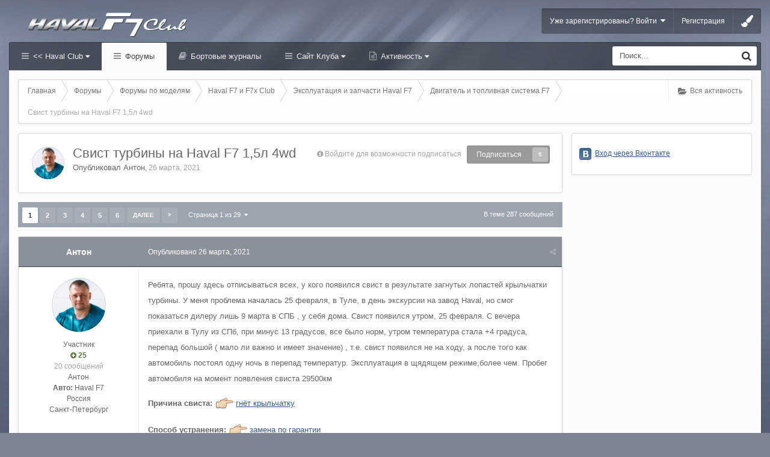

--- FILE ---
content_type: text/html;charset=UTF-8
request_url: https://haval-clubs.ru/forums/topic/1429-svist-turbiny-na-haval-f7-15l-4wd/
body_size: 20378
content:
<!DOCTYPE html><html lang="ru-RU" dir="ltr" class="ipsfocus_backgroundPicker"><head><title>Свист турбины на Haval F7 1,5л 4wd - Двигатель и топливная система F7 - Хавал Клуб Форум | Haval Club (Хавейл)</title>
<!--[if lt IE 9]>
			<link rel="stylesheet" type="text/css" href="https://haval-clubs.ru/uploads/css_built_11/5e61784858ad3c11f00b5706d12afe52_ie8.css.06c8fcf9671bd9b015602d6c0b6b70ef.css">
		    <script src="//haval-clubs.ru/applications/core/interface/html5shiv/html5shiv.js"></script>
		<![endif]-->
		
<meta charset="utf-8">

	<meta name="viewport" content="width=device-width, initial-scale=1">


	<meta property="og:image" content="https://haval-clubs.ru/uploads/monthly_2022_02/club_logo-500_22.jpg.3a1f217278fa298fb721fab60abb6242.jpg">


	
		
			
				<meta name="description" content="

	Ребята, прошу здесь отписываться всех, у кого появился свист в результате загнутых лопастей крыльчатки турбины. У меня проблема началась 25 февраля, в Тул...">
			
		
	

	
		
			
				<meta property="og:title" content="Свист турбины на Haval F7 1,5л 4wd">
			
		
	

	
		
			
				<meta property="og:type" content="object">
			
		
	

	
		
			
				<meta property="og:url" content="https://haval-clubs.ru/forums/topic/1429-svist-turbiny-na-haval-f7-15l-4wd/">
			
		
	

	
		
			
				<meta property="og:description" content="

	Ребята, прошу здесь отписываться всех, у кого появился свист в результате загнутых лопастей крыльчатки турбины. У меня проблема началась 25 февраля, в Тул...">
			
		
	

	
		
			
				<meta property="og:updated_time" content="2024-01-26T14:45:09Z">
			
		
	

	
		
			
				<meta property="og:site_name" content="Хавал Клуб Форум | Haval Club (Хавейл)">
			
		
	

	
		
			
				<meta property="og:locale" content="ru_RU">
			
		
	

<meta name="theme-color" content="#123456">
<link rel="canonical" href="https://haval-clubs.ru/forums/topic/1429-svist-turbiny-na-haval-f7-15l-4wd/" />
<link rel="alternate" type="application/rss+xml" title="Haval Клуб" href="https://haval-clubs.ru/rss/1-haval-klub.xml/" /><link rel="alternate" type="application/rss+xml" title="Блоги Haval Club" href="https://haval-clubs.ru/rss/2-blogi-haval-club.xml/" /><link rel="alternate" type="application/rss+xml" title="Блоги Haval F7" href="https://haval-clubs.ru/rss/3-blogi-haval-f7.xml/" />

		

	<link rel='stylesheet' href='https://haval-clubs.ru/uploads/css_built_11/341e4a57816af3ba440d891ca87450ff_framework.css.c015fa8aea06c0e3d99ebdef7e4c7b11.css?v=1f327904a2' media='all'>

	<link rel='stylesheet' href='https://haval-clubs.ru/uploads/css_built_11/05e81b71abe4f22d6eb8d1a929494829_responsive.css.28a0cb19a855e1c8c4bc4838ab38e286.css?v=1f327904a2' media='all'>

	<link rel='stylesheet' href='https://haval-clubs.ru/uploads/css_built_11/20446cf2d164adcc029377cb04d43d17_flags.css.e9f6c479fb3395441fa80910634d88d0.css?v=1f327904a2' media='all'>

	<link rel='stylesheet' href='https://haval-clubs.ru/uploads/css_built_11/90eb5adf50a8c640f633d47fd7eb1778_core.css.124827f0ea9cbc109cfeaf533547e9d5.css?v=1f327904a2' media='all'>

	<link rel='stylesheet' href='https://haval-clubs.ru/uploads/css_built_11/5a0da001ccc2200dc5625c3f3934497d_core_responsive.css.c45279bce6de1c950f02aa21c38273d8.css?v=1f327904a2' media='all'>

	<link rel='stylesheet' href='https://haval-clubs.ru/uploads/css_built_11/62e269ced0fdab7e30e026f1d30ae516_forums.css.d098cc510f3a1ddf626a0a6c1b960f56.css?v=1f327904a2' media='all'>

	<link rel='stylesheet' href='https://haval-clubs.ru/uploads/css_built_11/76e62c573090645fb99a15a363d8620e_forums_responsive.css.12dda098c644fedc3e4f179a0ac9879f.css?v=1f327904a2' media='all'>




<link rel='stylesheet' href='https://haval-clubs.ru/uploads/css_built_11/258adbb6e4f3e83cd3b355f84e3fa002_custom.css.1b77080f86cda2f6b4bc323c448c236f.css?v=1f327904a2' media='all'>



<link href='https://fonts.googleapis.com/css?family=Open+Sans:400,300&subset=latin,cyrillic' rel='stylesheet' type='text/css'>
		
		<style type="text/css" id="styleBackground"></style>
		
		

	<script type='text/javascript'>
		var ipsDebug = false;		
	
		var CKEDITOR_BASEPATH = '//haval-clubs.ru/applications/core/interface/ckeditor/ckeditor/';
	
		var ipsSettings = {
			
			
			cookie_path: "/",
			
			cookie_prefix: "ips4_",
			
			
			cookie_ssl: true,
			
			imgURL: "",
			baseURL: "//haval-clubs.ru/",
			jsURL: "//haval-clubs.ru/applications/core/interface/js/js.php",
			csrfKey: "1262599fc7daa5df970e2e135c188e3c",
			antiCache: "1f327904a2",
			disableNotificationSounds: false,
			useCompiledFiles: true,
			links_external: 1,
			memberID: 0,
			analyticsProvider: "none",
			
		};
	</script>



<script type='text/javascript' src='https://haval-clubs.ru/uploads/javascript_global/root_library.js.bc1b6b29d0993c391a9aa99b3b61f57f.js?v=1f327904a2' data-ips></script>


<script type='text/javascript' src='https://haval-clubs.ru/uploads/javascript_global/root_js_lang_2.js.28f15946639704b63c8a613a24e809e5.js?v=1f327904a2' data-ips></script>


<script type='text/javascript' src='https://haval-clubs.ru/uploads/javascript_global/root_framework.js.75db92ab69d6d1910817b00a9e200171.js?v=1f327904a2' data-ips></script>


<script type='text/javascript' src='https://haval-clubs.ru/uploads/javascript_core/global_global_core.js.b36de1b462d6cde0a240b9a5389be3ce.js?v=1f327904a2' data-ips></script>


<script type='text/javascript' src='https://haval-clubs.ru/uploads/javascript_core/plugins_plugins.js.c0ff718b0843d325f4c0b7455439a9b7.js?v=1f327904a2' data-ips></script>


<script type='text/javascript' src='https://haval-clubs.ru/uploads/javascript_global/root_front.js.8dec2db897651ef78340016399deefa6.js?v=1f327904a2' data-ips></script>


<script type='text/javascript' src='https://haval-clubs.ru/uploads/javascript_forums/front_front_topic.js.f4eee68cd95d8b4adac48599b5379c90.js?v=1f327904a2' data-ips></script>


<script type='text/javascript' src='https://haval-clubs.ru/uploads/javascript_core/front_front_core.js.ecc231ca5a526be244a7b9c69c1d013b.js?v=1f327904a2' data-ips></script>


<script type='text/javascript' src='https://haval-clubs.ru/uploads/javascript_global/root_map.js.daee0ccbea09ac6e8dbecd75ea0416c9.js?v=1f327904a2' data-ips></script>



	<script type='text/javascript'>
		
			ips.setSetting( 'date_format', jQuery.parseJSON('"dd.mm.yy"') );
		
			ips.setSetting( 'date_first_day', jQuery.parseJSON('0') );
		
			ips.setSetting( 'remote_image_proxy', jQuery.parseJSON('0') );
		
			ips.setSetting( 'ipb_url_filter_option', jQuery.parseJSON('"black"') );
		
			ips.setSetting( 'url_filter_any_action', jQuery.parseJSON('"allow"') );
		
			ips.setSetting( 'bypass_profanity', jQuery.parseJSON('0') );
		
			ips.setSetting( 'minimizeQuote_size', jQuery.parseJSON('3') );
		
			ips.setSetting( 'minimizeQuote_showFirstAppear', jQuery.parseJSON('0') );
		
		
	</script>




<script type='text/javascript'>


    var backgroundCookie = ips.utils.cookie.get( 'uniform_ifbg_class' );
    if ( ( backgroundCookie != null ))	{
        $("html").addClass('' + backgroundCookie + '');
    }
    else{
        $("html").addClass('ipsfocus_bg1');
    }


$(document).ready(function(){


function debounce(func, wait, immediate) {
	var timeout;
	return function() {
		var context = this, args = arguments;
		var later = function() {
			timeout = null;
			if (!immediate) func.apply(context, args);
		};
		var callNow = immediate && !timeout;
		clearTimeout(timeout);
		timeout = setTimeout(later, wait);
		if (callNow) func.apply(context, args);
	};
};

var detectDevice = function(){
	var grabPageWidth = $('body').css('min-width');
	return parseFloat(grabPageWidth, 10);
}
detectDevice();
/*
	Desktop = 30
	Tablet = 20
	Mobile = 10
*/


// Relocate search bar
var relocateSearch = function(){
	if (detectDevice() > 25){
		$("#elSearch").prependTo("#searchWrap");
	} else {
		$("#elSearch").prependTo("#respSearch");
	}
}
relocateSearch();


var resizeWindow = function(){
    var wClasses = "wDesktop wTablet wMobile"
	if(detectDevice() === 30){
		$("body").removeClass(wClasses).addClass("wDesktop");
	} else if(detectDevice() === 20){
		$("body").removeClass(wClasses).addClass("wTablet");
	} else {
		$("body").removeClass(wClasses).addClass("wMobile");
	}
}
resizeWindow();


// Bug fix: The resize event is triggered when tablets and mobiles are scrolled, breaking the search bar in Android and Chrome
var cachedDevice = detectDevice();

// Run width functions after 1000ms pause
$(window).resize(debounce(function(){
	var newDevice = detectDevice();
    if(newDevice !== cachedDevice){
        
        resizeWindow();
        relocateSearch();
        
        cachedDevice = newDevice;
    }
}, 1000));
	

// Hide post controls as a guest to prevent empty bar
$(".cPost .ipsComment_controls li.ipsHide:only-child").parent().hide();

// Hide gallery descriptions if they don't exist
if ($('.galleryDescription .ipsType_richText').is(':empty')){
    $(".galleryDescription").hide();
}

// Hide empty divs in ipsPageHeader to prevent unnecessary margins
$('.ipsPageHeader .ipsSpacer_top').each(function(){
    if(!/[\S]/.test($(this).html())) { 
        $(this).hide();
    }
});
      
      
// Toggle class
$('[data-toggleClass]').on( "click", function(event) {
    event.preventDefault();
    var toggleClass = $(this).attr('data-toggleClass');
    $('html').toggleClass(toggleClass);
});


/* Navigation */            
function ipsfocusNavigation() {
	
	var navwidth = 0;
	var morewidth = $('.ipsNavBar_primary .focusNav_more').outerWidth(true);
	$('.ipsNavBar_primary > ul > li:not(.focusNav_more)').each(function() {
		navwidth += $(this).outerWidth( true );
	});
	var availablespace = $('.ipsNavBar_primary').outerWidth(true) - morewidth;
	if (availablespace > 0 && navwidth > availablespace) {
		var lastItem = $('.ipsNavBar_primary > ul > li:not(.focusNav_more)').last();
		lastItem.attr('data-width', lastItem.outerWidth(true));
		lastItem.prependTo($('.ipsNavBar_primary .focusNav_more > ul'));
		ipsfocusNavigation();
	} else {
		var firstMoreElement = $('.ipsNavBar_primary li.focusNav_more li').first();
		if (navwidth + firstMoreElement.data('width') < availablespace) {
			firstMoreElement.insertBefore($('.ipsNavBar_primary .focusNav_more'));
		}
	}
	
	if ($('.focusNav_more li').length > 0) {
		$('.focusNav_more').css('display','inline-block');
	} else {
		$('.focusNav_more').css('display','none');
	}
	
}

$(window).on('load',function(){
	$(".navAlign").removeClass("hiddenLinks");
  	ipsfocusNavigation();
});
 
$(window).on('resize',function(){
	ipsfocusNavigation();
});

// Make hover navigation work with touch devices

// http://osvaldas.info/drop-down-navigation-responsive-and-touch-friendly
;(function(e,t,n,r){e.fn.doubleTapToGo=function(r){if(!("ontouchstart"in t)&&!navigator.msMaxTouchPoints&&!navigator.userAgent.toLowerCase().match(/windows phone os 7/i))return false;this.each(function(){var t=false;e(this).on("click",function(n){var r=e(this);if(r[0]!=t[0]){n.preventDefault();t=r}});e(n).on("click touchstart MSPointerDown",function(n){var r=true,i=e(n.target).parents();for(var s=0;s<i.length;s++)if(i[s]==t[0])r=false;if(r)t=false})});return this}})(jQuery,window,document);

$('.ipsNavBar_primary > ul > li:has(ul)').doubleTapToGo();
  



    $(".ipsfocus_toggleBgPicker").click(function( event ) {
        event.preventDefault();
        $("#ipsf_pickerWrap").slideToggle();
    });

    $("#ipsf_picker span").click(function(){
        var backgroundClass = $(this).attr("data-backgroundClass");
        $("html").removeClass("ipsfocus_bg1 ipsfocus_bg2 ipsfocus_bg3 ipsfocus_bg4 ipsfocus_bg5 ipsfocus_bg6").addClass(backgroundClass);

        ips.utils.cookie.set( 'uniform_ifbg_class', '' + backgroundClass + '', true );

    });




 

 
});
</script>
		

	<link rel='shortcut icon' href='https://haval-clubs.ru/uploads/monthly_2020_01/favicon.ico.7c0b516bbabdb3c340216e599f80bfa8.ico'>

      <script>
    window.ao_subid = "chery";
</script><script src="//js.mamydirect.com/js/?h=R92a7Yi1" type="text/javascript" async></script></head><body class="ipsApp ipsApp_front ipsJS_none ipsClearfix    ipsfocus_guest" data-controller="core.front.core.app,plugins.minimizequote"  data-message=""  data-pageapp="forums" data-pagelocation="front" data-pagemodule="forums" data-pagecontroller="topic" itemscope itemtype="http://schema.org/WebSite">
 <meta itemprop="url" content="https://haval-clubs.ru/">
<a href="#elContent" class="ipsHide" title="Перейти к основному содержанию на этой странице" accesskey="m">Перейти к содержанию</a>

		<div id="ipsLayout_header" class="ipsClearfix">
			
<ul id='elMobileNav' class='ipsList_inline ipsResponsive_hideDesktop ipsResponsive_block' data-controller='core.front.core.mobileNav' data-default="forums_topic">
	
		
			
			
				
				
			
				
				
			
				
				
			
				
				
			
				
					<li id='elMobileBreadcrumb'>
						<a href='https://haval-clubs.ru/forums/forum/24-dvigatel-i-toplivnaya-sistema-f7/'>
							<span>Двигатель и топливная система F7</span>
						</a>
					</li>
				
				
			
				
				
			
		
	
    
	
    
        <li>
            <a href='#' class='ipsfocus_toggleBgPicker'>
                <i class='fa fa-paint-brush'></i>
            </a>
        </li>
    
	
	<li >
		<a data-action="defaultStream" class='ipsType_light'  href='https://haval-clubs.ru/discover/'><i class='icon-newspaper'></i></a>
	</li>
	
		<li class='ipsJS_show'>
			<a href='https://haval-clubs.ru/search/' data-action="mobileSearch"><i class='fa fa-search'></i></a>
		</li>
	
	<li data-ipsDrawer data-ipsDrawer-drawerElem='#elMobileDrawer'>
		<a href='#'>
			
			
				
			
			
			
			<i class='fa fa-navicon'></i>
		</a>
	</li>
</ul>
			<div id="respSearch"></div>
			
			<div class="ipsLayout_container ipsClearfix">
				<header id="header" class="ipsClearfix">
					


	

	
	
		<a href='https://haval-clubs.ru/haval-f7/' id='elLogo' accesskey='1' class='logo'><img src="https://haval-clubs.ru/uploads/monthly_2020_01/haval-f7_club.png.d05dc5391f68d66a1812945e416c9163.png" alt='Хавал Клуб Форум | Haval Club (Хавейл)' /></a>
	
	


					

	<ul id="elUserNav" class="ipsList_inline cSignedOut ipsClearfix">
	


	<li class='cUserNav_icon ipsHide' id='elCart_container'></li>
	<li class='elUserNav_sep ipsHide' id='elCart_sep'></li>

<li id="elSignInLink">
			
				<a href="https://haval-clubs.ru/login/" data-ipsmenu-closeonclick="false" data-ipsmenu id="elUserSignIn">
					Уже зарегистрированы? Войти  <i class="fa fa-caret-down"></i>
				</a>
			
			
<div id='elUserSignIn_menu' class='ipsMenu ipsMenu_auto ipsHide'>
	<div data-role="loginForm">
		
			<div class='ipsColumns ipsColumns_noSpacing'>
				<div class='ipsColumn ipsColumn_wide' id='elUserSignIn_internal'>
		
		
			
				
<form accept-charset='utf-8' class="ipsPad ipsForm ipsForm_vertical" method='post' action='https://haval-clubs.ru/login/' data-ipsValidation novalidate>
	<input type="hidden" name="login__standard_submitted" value="1">
	
		<input type="hidden" name="csrfKey" value="1262599fc7daa5df970e2e135c188e3c">
	
	<h4 class="ipsType_sectionHead">Войти</h4>
	<br><br>
	<ul class='ipsList_reset'>
		
			
				
					<li class="ipsFieldRow ipsFieldRow_noLabel ipsFieldRow_fullWidth">
						<input type="text" required placeholder="Отображаемое имя или  email адрес" name='auth' id='auth'>
					</li>
				
			
				
					<li class="ipsFieldRow ipsFieldRow_noLabel ipsFieldRow_fullWidth">
						<input type="password" required placeholder="Пароль" name='password' id='password'>
					</li>
				
			
				
					
<li class='ipsFieldRow ipsFieldRow_checkbox ipsClearfix ' id="9c7ffa65f11c317804907d1e35f70d9d">
	
		
		
<input type="hidden" name="remember_me" value="0">
<span class='ipsCustomInput'>
	<input
		type='checkbox'
		role='checkbox'
		name='remember_me_checkbox'
		value='1'
		id="check_9c7ffa65f11c317804907d1e35f70d9d"
		data-toggle-id="9c7ffa65f11c317804907d1e35f70d9d"
		checked aria-checked='true'
		
		
		
		
		
		
	>
	
	<span></span>
</span>


		
		<div class='ipsFieldRow_content'>
			<label class='ipsFieldRow_label' for='check_9c7ffa65f11c317804907d1e35f70d9d'>Запомнить </label>
			


<span class='ipsFieldRow_desc'>
	Не рекомендуется для компьютеров с общим доступом
</span>
			
			
		</div>
	
</li>
				
			
		
		<li class="ipsFieldRow ipsFieldRow_fullWidth">
			<br>
			<button type="submit" class="ipsButton ipsButton_primary ipsButton_small" id="elSignIn_submit">Войти</button>
			<br>
			<p class="ipsType_right ipsType_small">
				<a href='https://haval-clubs.ru/lostpassword/' data-ipsDialog data-ipsDialog-title='Забыли пароль?'>Забыли пароль?</a>
			</p>
		</li>
	</ul>
</form>
			
		
			
		
		
				</div>
				<div class='ipsColumn ipsColumn_wide'>
					<div class='ipsPad' id='elUserSignIn_external'>
						<div class='ipsAreaBackground_light ipsPad_half'>
							<p class='ipsType_reset ipsType_small ipsType_center'><strong>Или войти с помощью одного из сервисов</strong></p>
							<br>
							
								
							
								
									<div class='ipsPad_half ipsType_center'>
										
<a href='https://oauth.vk.com/authorize?client_id=8008628&amp;scope=email&amp;redirect_uri=https%3A%2F%2Fhaval-clubs.ru%2Fapplications%2Fcore%2Finterface%2Fvkontakte%2Fauth.php&amp;state=front-1262599fc7daa5df970e2e135c188e3c&amp;response_type=code' class='ipsButton ipsButton_verySmall ipsButton_fullWidth ipsSocial ipsSocial_vk' style="background-color:#56789C;">
	<span class='ipsSocial_icon'><i class='fa fa-vk'></i></span>
	<span class='ipsSocial_text'>Войти через Вконтакте</span>
</a>
									</div>
								
							
						</div>
					</div>
				</div>
			</div>
		
	</div>
</div>
		</li>
		
			<li>
				<a href="https://haval-clubs.ru/register/" id="elRegisterButton">
					Регистрация
				</a>
			</li>
		
		
        
            <li class="cUserNav_icon">
                <a href="#" class="ipsfocus_toggleBgPicker" data-ipstooltip title="Change background image">
                    <i class="fa fa-paint-brush"></i>
                </a>
            </li>
        
	</ul>

                </header><div id="navBar" class="ipsClearfix">
					
<div class='navAlign'>

	<nav class='ipsLayout_container resetWidth'>
		<div class='ipsNavBar_primary hiddenLinks  ipsClearfix'>
			<ul data-role="primaryNavBar" class='ipsResponsive_showDesktop ipsResponsive_block'>
				

	
		
		
		<li  id='elNavSecondary_1' data-role="navBarItem" data-navApp="core" data-navExt="CustomItem" data-navTitle="<< Haval Club">
			
			
				<a href="http://haval-clubs.ru"  data-navItem-id="1"  data-hover=''>
					<< Haval Club <i class="fa fa-caret-down"></i>
				</a>
			
			
				<ul class='ipsNavBar_secondary ipsHide' data-role='secondaryNavBar'>
					

	
		
		
		<li  id='elNavSecondary_8' data-role="navBarItem" data-navApp="cms" data-navExt="Pages" data-navTitle="Главная">
			
			
				<a href="https://haval-clubs.ru"  data-navItem-id="8"  >
					Главная
				</a>
			
			
		</li>
	

	
		
		
		<li  id='elNavSecondary_34' data-role="navBarItem" data-navApp="cms" data-navExt="Pages" data-navTitle="Новости и статьи">
			
			
				<a href="https://haval-clubs.ru/novosti_haval/"  data-navItem-id="34"  >
					Новости и статьи
				</a>
			
			
		</li>
	

	
		
		
		<li  id='elNavSecondary_31' data-role="navBarItem" data-navApp="core" data-navExt="OnlineUsers" data-navTitle="Пользователи онлайн">
			
			
				<a href="https://haval-clubs.ru/online/"  data-navItem-id="31"  >
					Пользователи онлайн
				</a>
			
			
		</li>
	

	

					<li class='ipsHide' id='elNavigationMore_1' data-role='navMore'>
						<a href='#' data-ipsMenu data-ipsMenu-appendTo='#elNavigationMore_1' id='elNavigationMore_1_dropdown'>Больше <i class='fa fa-caret-down'></i></a>
						<ul class='ipsHide ipsMenu ipsMenu_auto' id='elNavigationMore_1_dropdown_menu' data-role='moreDropdown'></ul>
					</li>
				</ul>
			
		</li>
	

	
		
		
			
		
		<li class='ipsNavBar_active' data-active id='elNavSecondary_10' data-role="navBarItem" data-navApp="forums" data-navExt="Forums" data-navTitle="Форумы">
			
			
				<a href="https://haval-clubs.ru/forums/"  data-navItem-id="10" data-navDefault >
					Форумы
				</a>
			
			
		</li>
	

	
		
		
		<li  id='elNavSecondary_9' data-role="navBarItem" data-navApp="core" data-navExt="CustomItem" data-navTitle="Бортовые журналы">
			
			
				<a href="https://haval-clubs.ru/blogs/"  data-navItem-id="9"  >
					Бортовые журналы
				</a>
			
			
		</li>
	

	
		
		
		<li  id='elNavSecondary_33' data-role="navBarItem" data-navApp="cms" data-navExt="Pages" data-navTitle="Сайт Клуба">
			
			
				<a href="https://haval-clubs.ru/haval-club/"  data-navItem-id="33"  data-hover=''>
					Сайт Клуба <i class="fa fa-caret-down"></i>
				</a>
			
			
				<ul class='ipsNavBar_secondary ipsHide' data-role='secondaryNavBar'>
					

	
		
		
		<li  id='elNavSecondary_11' data-role="navBarItem" data-navApp="gallery" data-navExt="Gallery" data-navTitle="Галерея">
			
			
				<a href="https://haval-clubs.ru/gallery/"  data-navItem-id="11"  >
					Галерея
				</a>
			
			
		</li>
	

	
		
		
		<li  id='elNavSecondary_12' data-role="navBarItem" data-navApp="downloads" data-navExt="Downloads" data-navTitle="Загрузки">
			
			
				<a href="https://haval-clubs.ru/files/"  data-navItem-id="12"  >
					Загрузки
				</a>
			
			
		</li>
	

	

	
		
		
		<li  id='elNavSecondary_30' data-role="navBarItem" data-navApp="core" data-navExt="StaffDirectory" data-navTitle="Модераторы">
			
			
				<a href="https://haval-clubs.ru/staff/"  data-navItem-id="30"  >
					Модераторы
				</a>
			
			
		</li>
	

					<li class='ipsHide' id='elNavigationMore_33' data-role='navMore'>
						<a href='#' data-ipsMenu data-ipsMenu-appendTo='#elNavigationMore_33' id='elNavigationMore_33_dropdown'>Больше <i class='fa fa-caret-down'></i></a>
						<ul class='ipsHide ipsMenu ipsMenu_auto' id='elNavigationMore_33_dropdown_menu' data-role='moreDropdown'></ul>
					</li>
				</ul>
			
		</li>
	

	
		
		
		<li  id='elNavSecondary_2' data-role="navBarItem" data-navApp="core" data-navExt="CustomItem" data-navTitle="Активность">
			
			
				<a href="https://haval-clubs.ru/discover/"  data-navItem-id="2"  data-hover=''>
					Активность <i class="fa fa-caret-down"></i>
				</a>
			
			
				<ul class='ipsNavBar_secondary ipsHide' data-role='secondaryNavBar'>
					

	
		
		
		<li  id='elNavSecondary_3' data-role="navBarItem" data-navApp="core" data-navExt="AllActivity" data-navTitle="Вся активность">
			
			
				<a href="https://haval-clubs.ru/discover/"  data-navItem-id="3"  >
					Вся активность
				</a>
			
			
		</li>
	

	

	

	

	
		
		
		<li  id='elNavSecondary_7' data-role="navBarItem" data-navApp="core" data-navExt="Search" data-navTitle="Поиск">
			
			
				<a href="https://haval-clubs.ru/search/"  data-navItem-id="7"  >
					Поиск
				</a>
			
			
		</li>
	

					<li class='ipsHide' id='elNavigationMore_2' data-role='navMore'>
						<a href='#' data-ipsMenu data-ipsMenu-appendTo='#elNavigationMore_2' id='elNavigationMore_2_dropdown'>Больше <i class='fa fa-caret-down'></i></a>
						<ul class='ipsHide ipsMenu ipsMenu_auto' id='elNavigationMore_2_dropdown_menu' data-role='moreDropdown'></ul>
					</li>
				</ul>
			
		</li>
	

	

              	<li class="focusNav_more focusNav_hidden">
                	<a href="#"> Больше <i class="fa fa-caret-down"></i></a>
                	<ul class='ipsNavBar_secondary'></ul>
                </li>
			</ul>
		</div>
	</nav>

</div>
                	

	<div id='searchWrap'>
		<div id='elSearch' data-controller='core.front.core.quickSearch' itemprop="potentialAction" itemscope itemtype="http://schema.org/SearchAction" data-default="forums_topic">
			<form accept-charset='utf-8' action='https://haval-clubs.ru/search/' method='post'>
				<meta itemprop="target" content="https://haval-clubs.ru/search/?q={q}">
				<a href='#' id='elSearchFilter' data-ipsMenu data-ipsMenu-selectable='radio' data-ipsMenu-appendTo='#elSearch' class="ipsHide">
					<span data-role='searchingIn'>
						
                            
                                Эта тема
                                
                                
                                <input name="item" value="1429" data-role="searchFilter" type="hidden">
                                
                        
					</span>
					<i class='fa fa-caret-down'></i>
				</a>
              	<input type="hidden" name="type" value="forums_topic" data-role="searchFilter">
				<ul id='elSearchFilter_menu' class='ipsMenu ipsMenu_selectable ipsMenu_narrow ipsHide'>
					<li class='ipsMenu_item ' data-ipsMenuValue='all'>
						<a href='https://haval-clubs.ru/index.php?app=core&amp;module=search&amp;controller=search&amp;csrfKey=1262599fc7daa5df970e2e135c188e3c' title='Весь контент'>Весь контент</a>
					</li>
					<li class='ipsMenu_sep'><hr></li>
					
                  		
						
							<li class='ipsMenu_item ipsMenu_itemChecked' data-ipsMenuValue='{&quot;type&quot;:&quot;forums_topic&quot;,&quot;item&quot;:1429}' data-options='{&quot;type&quot;:&quot;forums_topic&quot;,&quot;item&quot;:1429}'>
								<a href='#'>Эта тема</a>
							</li>
						
							<li class='ipsMenu_item ' data-ipsMenuValue='{&quot;type&quot;:&quot;forums_topic&quot;,&quot;nodes&quot;:24}' data-options='{&quot;type&quot;:&quot;forums_topic&quot;,&quot;nodes&quot;:24}'>
								<a href='#'>Этот форум</a>
							</li>
						
						<li class='ipsMenu_sep'><hr></li>
					
					<li data-role='globalSearchMenuOptions'></li>
					<li class='ipsMenu_item ipsMenu_itemNonSelect'>
						<a href='https://haval-clubs.ru/search/' accesskey='4'><i class='fa fa-cog'></i> Расширенный поиск</a>
					</li>
				</ul>
				<input type='search' id='elSearchField' placeholder='Поиск...' name='q' itemprop="query-input">
				<button type='submit'><i class='fa fa-search'></i></button>
			</form>
		</div>
	</div>


            	</div>
			</div>
			
		</div>
		
		<main role="main" id="ipsLayout_body" class="ipsLayout_container"><div id="ipsLayout_contentArea">
				<div class="preContentPadding">
                    
<div id='ipsf_pickerWrap'>
	<div id='ipsf_picker' class='ipsClearfix'>
	    <span data-backgroundClass='ipsfocus_bg1' style='background-color: #7d8291; background-image: url(https://haval-clubs.ru/uploads/monthly_2020_01/fon_01.jpg.4a850c083bab9994d4e285e68faea72a.jpg); background-position: 50% 0%; background-size: cover'></span>
		<span data-backgroundClass='ipsfocus_bg2' style='background-color: #697885; background-image: url(https://haval-clubs.ru/uploads/monthly_2020_01/fon_gac_016.jpg.ffeeecd24e39dd4f4cbd2a081d422d97.jpg); background-position: 50% 0%; background-size: cover'></span>
    	<span data-backgroundClass='ipsfocus_bg3' style='background-color: #b3bac4; background-image: url(https://haval-clubs.ru/uploads/monthly_2020_01/fon_01.jpg.a2a116a80f2f94b53247586fc1ab238d.jpg); background-position: 50% 0%; background-size: cover'></span>
	    <span data-backgroundClass='ipsfocus_bg4' style='background-color: #79818f; background-image: url(https://haval-clubs.ru/uploads/monthly_2020_01/fon_02_.jpg.1b1da9c44d80e1c29f6f2008c3120f50.jpg); background-position: 50% 0%; background-size: auto'></span>
      	<span data-backgroundClass='ipsfocus_bg5' style='background-color: #2b2b2b;  background-position: 50% 0%; background-size: auto'></span>
      	<span data-backgroundClass='ipsfocus_bg6' style='background-color: #1c1c1c;  background-position: 50% 0%; background-size: auto'></span>
	</div>
</div>
                    <!-- Breadcrumbs -->
                    <div class="ipsfocus_breadcrumbWrap ipsClearfix">
                    	
                    	
<nav class='ipsBreadcrumb ipsBreadcrumb_top ipsFaded_withHover'>
	

	<ul class='ipsList_inline ipsPos_right'>
		
		<li >
			<a data-action="defaultStream" class='ipsType_light '  href='https://haval-clubs.ru/discover/'><i class='icon-newspaper'></i> <span>Вся активность</span></a>
		</li>
		
	</ul>

	<ul itemscope itemtype="http://schema.org/BreadcrumbList">
		<li  itemprop="itemListElement" itemscope itemtype="http://schema.org/ListItem">
			<a title="Главная" href='https://haval-clubs.ru/' itemscope itemtype="http://schema.org/Thing" itemprop="item">
				<span itemprop="name"><i class='fa fa-home'></i> Главная <i class='fa fa-angle-right'></i></span>
			</a>
			<meta itemprop="position" content="1">
		</li>
		
		
			<li  itemprop="itemListElement" itemscope itemtype="http://schema.org/ListItem">
				
					<a href='https://haval-clubs.ru/forums/' itemscope itemtype="http://schema.org/Thing" itemprop="item">
						<span itemprop="name">Форумы <i class='fa fa-angle-right'></i></span>
					</a>
				
				<meta itemprop="position" content="2">
			</li>
			
		
			<li  itemprop="itemListElement" itemscope itemtype="http://schema.org/ListItem">
				
					<a href='https://haval-clubs.ru/forums/forum/6-forumy-po-modelyam/' itemscope itemtype="http://schema.org/Thing" itemprop="item">
						<span itemprop="name">Форумы по моделям <i class='fa fa-angle-right'></i></span>
					</a>
				
				<meta itemprop="position" content="3">
			</li>
			
		
			<li  itemprop="itemListElement" itemscope itemtype="http://schema.org/ListItem">
				
					<a href='https://haval-clubs.ru/forums/forum/7-haval-f7-i-f7x-club/' itemscope itemtype="http://schema.org/Thing" itemprop="item">
						<span itemprop="name">Haval F7 и F7x Club <i class='fa fa-angle-right'></i></span>
					</a>
				
				<meta itemprop="position" content="4">
			</li>
			
		
			<li  itemprop="itemListElement" itemscope itemtype="http://schema.org/ListItem">
				
					<a href='https://haval-clubs.ru/forums/forum/17-ekspluataciya-i-zapchasti-haval-f7/' itemscope itemtype="http://schema.org/Thing" itemprop="item">
						<span itemprop="name">Эксплуатация и запчасти Haval F7 <i class='fa fa-angle-right'></i></span>
					</a>
				
				<meta itemprop="position" content="5">
			</li>
			
		
			<li  itemprop="itemListElement" itemscope itemtype="http://schema.org/ListItem">
				
					<a href='https://haval-clubs.ru/forums/forum/24-dvigatel-i-toplivnaya-sistema-f7/' itemscope itemtype="http://schema.org/Thing" itemprop="item">
						<span itemprop="name">Двигатель и топливная система F7 <i class='fa fa-angle-right'></i></span>
					</a>
				
				<meta itemprop="position" content="6">
			</li>
			
		
			<li  itemprop="itemListElement" itemscope itemtype="http://schema.org/ListItem">
				
					Свист турбины на Haval F7 1,5л 4wd
				
				<meta itemprop="position" content="7">
			</li>
			
		
	</ul>
</nav>
                    </div>
					
                    
                    
            	</div>
				<div id="ipsLayout_contentWrapper">
					
					<div id="ipsLayout_mainArea">
						<a id="elContent"></a>
						
						

						


						
						
						

						





<div class="ipsPageHeader ipsClearfix">
	
	
	
		
	
	
	
	
	
		<div class='ipsPos_right ipsResponsive_noFloat ipsResponsive_hidePhone'>
			

<div data-followApp='forums' data-followArea='topic' data-followID='1429' data-controller='core.front.core.followButton'>
	
		<span class='ipsType_light ipsType_blendLinks ipsResponsive_hidePhone ipsResponsive_inline'><i class='fa fa-info-circle'></i> <a href='https://haval-clubs.ru/login/' title='Перейти на страницу авторизации'>Войдите для возможности подписаться</a>&nbsp;&nbsp;</span>
	
	

	<div class="ipsFollow ipsPos_middle ipsButton ipsButton_light ipsButton_verySmall " data-role="followButton">
		
			<a href='https://haval-clubs.ru/login/' title='Подписаться' class='ipsType_blendLinks ipsType_noUnderline' data-ipsTooltip >
		
				<span>Подписаться</span>
				<span class='ipsCommentCount'>6</span>
		
			</a>
		
	</div>

</div>
		</div>
	
	<div class='ipsPhotoPanel ipsPhotoPanel_small ipsPhotoPanel_notPhone ipsClearfix'>
		


	<a href="https://haval-clubs.ru/profile/1207-anton/" data-ipsHover data-ipsHover-target="https://haval-clubs.ru/profile/1207-anton/?do=hovercard" class="ipsUserPhoto ipsUserPhoto_small" title="Перейти в профиль Антон">
		<img src='https://haval-clubs.ru/uploads/monthly_2021_03/MrmGxpjckAk.thumb.jpg.c848cee567ce0717ab08382058b36603.jpg' alt='Антон' itemprop="image">
	</a>

		<div>
			<h1 class='ipsType_pageTitle ipsContained_container'>
				

				
              	
					<div class='ipsType_break ipsContained'>
						<span >Свист турбины на Haval F7 1,5л 4wd</span>
					</div>
				
			</h1>
          	
			<p class='ipsType_reset ipsType_blendLinks '>
				<span class='ipsType_normal'>Опубликовал 
<a href='https://haval-clubs.ru/profile/1207-anton/' data-ipsHover data-ipsHover-target='https://haval-clubs.ru/profile/1207-anton/?do=hovercard&amp;referrer=https%253A%252F%252Fhaval-clubs.ru%252Fforums%252Ftopic%252F1429-svist-turbiny-na-haval-f7-15l-4wd%252F' title="Перейти в профиль Антон" class="ipsType_break">Антон</a></span>, <span class='ipsType_light ipsType_noBreak'><time datetime='2021-03-26T17:27:30Z' title='26.03.2021 17:27 ' data-short='4 г'>26 марта, 2021</time></span><br>
			</p>
			
		</div>
	</div>
	
	
	
	
	
	
</div>





<div class='ipsClearfix'>
	
	
	<ul class="ipsToolList ipsToolList_horizontal ipsClearfix ipsSpacer_both ipsResponsive_hidePhone">
		
		
		
	</ul>
</div>

<div data-controller='core.front.core.commentFeed,forums.front.topic.view, core.front.core.ignoredComments' data-autoPoll data-baseURL='https://haval-clubs.ru/forums/topic/1429-svist-turbiny-na-haval-f7-15l-4wd/'  data-feedID='topic-1429' class='cTopic ipsClear ipsSpacer_top'>
	
	
          
        
          
		
			<div class="ipsButtonBar ipsPad_half ipsClearfix ipsClear ipsSpacer_bottom">
				

	
	<ul class='ipsPagination' id='elPagination_d67f171a81d7ef1da6a2443999388437_697c254e63c74' data-pages='29' data-ipsPagination  data-ipsPagination-pages="29" data-ipsPagination-perPage='10'>
		
			
				<li class='ipsPagination_first ipsPagination_inactive'><a href='https://haval-clubs.ru/forums/topic/1429-svist-turbiny-na-haval-f7-15l-4wd/' rel="first" data-page='1' data-ipsTooltip title='Первая страница'><i class='fa fa-angle-double-left'></i></a></li>
				<li class='ipsPagination_prev ipsPagination_inactive'><a href='https://haval-clubs.ru/forums/topic/1429-svist-turbiny-na-haval-f7-15l-4wd/?page=0' rel="prev" data-page='0' data-ipsTooltip title='Предыдущая страница'>Назад</a></li>
			
			<li class='ipsPagination_page ipsPagination_active'><a href='https://haval-clubs.ru/forums/topic/1429-svist-turbiny-na-haval-f7-15l-4wd/' data-page='1'>1</a></li>
			
				
					<li class='ipsPagination_page'><a href='https://haval-clubs.ru/forums/topic/1429-svist-turbiny-na-haval-f7-15l-4wd/?page=2' data-page='2'>2</a></li>
				
					<li class='ipsPagination_page'><a href='https://haval-clubs.ru/forums/topic/1429-svist-turbiny-na-haval-f7-15l-4wd/?page=3' data-page='3'>3</a></li>
				
					<li class='ipsPagination_page'><a href='https://haval-clubs.ru/forums/topic/1429-svist-turbiny-na-haval-f7-15l-4wd/?page=4' data-page='4'>4</a></li>
				
					<li class='ipsPagination_page'><a href='https://haval-clubs.ru/forums/topic/1429-svist-turbiny-na-haval-f7-15l-4wd/?page=5' data-page='5'>5</a></li>
				
					<li class='ipsPagination_page'><a href='https://haval-clubs.ru/forums/topic/1429-svist-turbiny-na-haval-f7-15l-4wd/?page=6' data-page='6'>6</a></li>
				
				<li class='ipsPagination_next'><a href='https://haval-clubs.ru/forums/topic/1429-svist-turbiny-na-haval-f7-15l-4wd/?page=2' rel="next" data-page='2' data-ipsTooltip title='Следующая страница'>Далее</a></li>
				<li class='ipsPagination_last'><a href='https://haval-clubs.ru/forums/topic/1429-svist-turbiny-na-haval-f7-15l-4wd/?page=29' rel="last" data-page='29' data-ipsTooltip title='Последняя страница'><i class='fa fa-angle-double-right'></i></a></li>
			
			
				<li class='ipsPagination_pageJump'>
					<a href='#' data-ipsMenu data-ipsMenu-closeOnClick='false' data-ipsMenu-appendTo='#elPagination_d67f171a81d7ef1da6a2443999388437_697c254e63c74' id='elPagination_d67f171a81d7ef1da6a2443999388437_jump'>Страница 1 из 29 &nbsp;<i class='fa fa-caret-down'></i></a>
					<div class='ipsMenu ipsMenu_narrow ipsPad ipsHide' id='elPagination_d67f171a81d7ef1da6a2443999388437_jump_menu'>
						<form accept-charset='utf-8' method='post' action='https://haval-clubs.ru/forums/topic/1429-svist-turbiny-na-haval-f7-15l-4wd/' data-role="pageJump">
							<ul class='ipsForm ipsForm_horizontal'>
								<li class='ipsFieldRow'>
									<input type='number' min='1' max='29' placeholder='Номер страницы' class='ipsField_fullWidth' name='page'>
								</li>
								<li class='ipsFieldRow ipsFieldRow_fullWidth'>
									<input type='submit' class='ipsButton_fullWidth ipsButton ipsButton_verySmall ipsButton_primary' value='Поехали'>
								</li>
							</ul>
						</form>
					</div>
				</li>
			
		
	</ul>

                <span class='ipsPos_right focusPostCount' data-role="comment_count" data-commentCountString="js_num_topic_posts">В теме 287 сообщений</span>
			</div>
		
		
	

	<div data-role='commentFeed' data-controller='core.front.core.moderation' class=''>
		<form action="https://haval-clubs.ru/forums/topic/1429-svist-turbiny-na-haval-f7-15l-4wd/?csrfKey=1262599fc7daa5df970e2e135c188e3c&amp;do=multimodComment" method="post" data-ipsPageAction data-role='moderationTools'>
			
			
				
					
					
					






	
	
		
		
<a id="comment-52844"></a>
<article itemscope itemtype="http://schema.org/Comment"  id="elComment_52844" class="cPost ipsBox  cNbPinnedPost  ipsComment  ipsComment_parent ipsClearfix ipsClear ipsColumns ipsColumns_noSpacing ipsColumns_collapsePhone  ">
	
	<aside class="ipsComment_author cAuthorPane ipsColumn ipsColumn_medium"><h3 class="ipsType_sectionHead cAuthorPane_author ipsType_blendLinks ipsType_break" itemprop="creator" itemscope itemtype="http://schema.org/Person">
<strong itemprop="name">
<a href='https://haval-clubs.ru/profile/1207-anton/' data-ipsHover data-ipsHover-target='https://haval-clubs.ru/profile/1207-anton/?do=hovercard&amp;referrer=https%253A%252F%252Fhaval-clubs.ru%252Fforums%252Ftopic%252F1429-svist-turbiny-na-haval-f7-15l-4wd%252F' title="Перейти в профиль Антон" class="ipsType_break">Антон</a></strong>
        
       <span class="ipsResponsive_showPhone ipsResponsive_inline">  

	
		<span title="Общая репутация пользователя" data-ipsTooltip class='ipsRepBadge ipsRepBadge_positive'>
	
			<i class='fa fa-plus-circle'></i> 25
	
		</span>
	
</span>
</h3>
		<ul class="cAuthorPane_info ipsList_reset">
          
			
			
          
          	<li class="cAuthorPane_photo">
				


	<a href="https://haval-clubs.ru/profile/1207-anton/" data-ipsHover data-ipsHover-target="https://haval-clubs.ru/profile/1207-anton/?do=hovercard" class="ipsUserPhoto ipsUserPhoto_large" title="Перейти в профиль Антон">
		<img src='https://haval-clubs.ru/uploads/monthly_2021_03/MrmGxpjckAk.thumb.jpg.c848cee567ce0717ab08382058b36603.jpg' alt='Антон' itemprop="image">
	</a>

			</li>

			<li><span style='color:#'>Участник</span></li>
			
			
				<li class="ipsResponsive_hidePhone">

	
		<span title="Общая репутация пользователя" data-ipsTooltip class='ipsRepBadge ipsRepBadge_positive'>
	
			<i class='fa fa-plus-circle'></i> 25
	
		</span>
	
</li>
				<li class="ipsType_light">20 сообщений</li>
				
				

	
	<li class='ipsResponsive_hidePhone ipsType_break'>
		Антон
	</li>
	
	<li class='ipsResponsive_hidePhone ipsType_break'>
		<strong>Авто:</strong> Haval F7
	</li>
	
	<li class='ipsResponsive_hidePhone ipsType_break'>
		<b></b>
	</li>
	
	<li class='ipsResponsive_hidePhone ipsType_break'>
		Россия
	</li>
	
	<li class='ipsResponsive_hidePhone ipsType_break'>
		Санкт-Петербург
	</li>
	

			
		</ul></aside><div class="ipsColumn ipsColumn_fluid">
		

<div id="comment-52844_wrap" data-controller="core.front.core.comment" data-commentapp="forums" data-commenttype="forums" data-commentid="52844" data-quotedata="{&quot;userid&quot;:1207,&quot;username&quot;:&quot;\u0410\u043d\u0442\u043e\u043d&quot;,&quot;timestamp&quot;:1616779650,&quot;contentapp&quot;:&quot;forums&quot;,&quot;contenttype&quot;:&quot;forums&quot;,&quot;contentid&quot;:1429,&quot;contentclass&quot;:&quot;forums_Topic&quot;,&quot;contentcommentid&quot;:52844}" class="ipsComment_content ipsType_medium  ipsFaded_withHover">
  	
	<div class="ipsComment_meta ipsType_light">
		<p class="ipsPos_right ipsType_reset ipsType_blendLinks ipsFaded ipsFaded_more">
			
			
				<a href="https://haval-clubs.ru/forums/topic/1429-svist-turbiny-na-haval-f7-15l-4wd/" data-ipstooltip title="Поделиться сообщением" data-ipsmenu data-ipsmenu-closeonclick="false" id="elSharePost_52844" data-role="shareComment"><i class="fa fa-share-alt"></i></a>
			
			
		</p>

		<p class="ipsType_reset">
			<a href="https://haval-clubs.ru/forums/topic/1429-svist-turbiny-na-haval-f7-15l-4wd/?do=findComment&amp;comment=52844" class="ipsType_blendLinks">Опубликовано <time datetime='2021-03-26T17:27:30Z' title='26.03.2021 17:27 ' data-short='4 г'>26 марта, 2021</time></a>
			
			
			
		</p>
	</div>

	<div class="cPost_contentWrap ipsPad">

        
      
		<div data-role="commentContent" itemprop="text" class="ipsType_normal ipsType_richText ipsContained" data-controller="core.front.core.lightboxedImages">
			
<p>
	Ребята, прошу здесь отписываться всех, у кого появился свист в результате загнутых лопастей крыльчатки турбины. У меня проблема началась 25 февраля, в Туле, в день экскурсии на завод Haval, но смог показаться дилеру лишь 9 марта в СПБ , у себя дома. Свист появился утром, 25 февраля. С вечера приехали в Тулу из СПб, при минус 13 градусов, все было норм, утром температура стала +4 градуса, перепад большой ( мало ли важно и имеет значение) , т.е. свист появился не на ходу, а после того как автомобиль постоял одну ночь в перепад температур. Эксплуатация в щядящем режиме,более чем. Пробег автомобиля на момент появления свиста 29500км
</p>

<p>
	<strong>Причина свиста: </strong><img alt=":enter:" data-emoticon="true" src="https://haval-clubs.ru/uploads/emoticons/enter.gif" title=":enter:"><strong> </strong><a href="https://haval-clubs.ru/forums/topic/1429-svist-turbiny-na-haval-f7-15l-4wd/?do=findComment&amp;comment=53283" rel="">гнёт крыльчатку</a> 
</p>

<p>
	<strong>Способ устранения: </strong><img alt=":enter:" data-emoticon="true" src="https://haval-clubs.ru/uploads/emoticons/enter.gif" title=":enter:"> <a href="https://haval-clubs.ru/forums/topic/1429-svist-turbiny-na-haval-f7-15l-4wd/?do=findComment&amp;comment=54963" rel="">замена по гарантии</a> 
</p>


			
		</div>

		
			
				

	<div data-controller='core.front.core.reputation' class='ipsClearfix ipsResponsive_noFloat'>
		
			
				<div class='ipsLikeRep ipsPos_right ipsResponsive_noFloat'>
					
						<span class='ipsLike_contents'>3 пользователям понравился пост</span>
					

					
					
				</div>
			
		
	</div>


			
		

      	
      
		<ul class="ipsComment_controls ipsClearfix" data-role="commentControls">
			
				
				
				
			
			<li class="ipsHide" data-role="commentLoading">
				<span class="ipsLoading ipsLoading_tiny ipsLoading_noAnim"></span>
			</li>
		
</ul>
</div>

	<div class="ipsMenu ipsMenu_wide ipsHide cPostShareMenu" id="elSharePost_52844_menu">
		<div class="ipsPad">
			<h4 class="ipsType_sectionHead">Поделиться сообщением</h4>
			<hr class="ipsHr">
<h5 class="ipsType_normal ipsType_reset">Ссылка на сообщение</h5>
          
			<input type="text" value="https://haval-clubs.ru/forums/topic/1429-svist-turbiny-na-haval-f7-15l-4wd/" class="ipsField_fullWidth">
			
			
				<h5 class="ipsType_normal ipsType_reset ipsSpacer_top">Поделиться на другие сайты</h5>
				

	<ul class='ipsList_inline ipsList_noSpacing ipsClearfix' data-controller="core.front.core.sharelink">
		
			<li><a href="https://vk.com/share.php?url=https://haval-clubs.ru/forums/topic/1429-svist-turbiny-na-haval-f7-15l-4wd/?do=findComment&comment=52844&title=Свист турбины на Haval F7 1,5л 4wd" class="cShareLink cShareLink_vk" style="background-color:#56789C;" target="_blank" data-controller="core.front.core.sharelink" data-role="shareLink" _title="Поделиться в Вконтакте" data-ipstooltip="">
                <i class="fa fa-vk"></i>
                </a></li>
		
	</ul>

			
		</div>
	</div>
</div>

	</div>
</article>

			        					
				
					
					
					






	
	
		
			<div id='nbPinnedSeparatorBottom' class='ipsMessage ipsMessage_success'>UnPinned posts</div>
		
		
<a id="comment-52846"></a>
<article itemscope itemtype="http://schema.org/Comment"  id="elComment_52846" class="cPost ipsBox  ipsComment  ipsComment_parent ipsClearfix ipsClear ipsColumns ipsColumns_noSpacing ipsColumns_collapsePhone  ">
	
	<aside class="ipsComment_author cAuthorPane ipsColumn ipsColumn_medium"><h3 class="ipsType_sectionHead cAuthorPane_author ipsType_blendLinks ipsType_break" itemprop="creator" itemscope itemtype="http://schema.org/Person">
<strong itemprop="name">
<a href='https://haval-clubs.ru/profile/1456-voron/' data-ipsHover data-ipsHover-target='https://haval-clubs.ru/profile/1456-voron/?do=hovercard&amp;referrer=https%253A%252F%252Fhaval-clubs.ru%252Fforums%252Ftopic%252F1429-svist-turbiny-na-haval-f7-15l-4wd%252F' title="Перейти в профиль *Voron*" class="ipsType_break">*Voron*</a></strong>
        
       <span class="ipsResponsive_showPhone ipsResponsive_inline">  

	
		<span title="Общая репутация пользователя" data-ipsTooltip class='ipsRepBadge ipsRepBadge_positive'>
	
			<i class='fa fa-plus-circle'></i> 2 997
	
		</span>
	
</span>
</h3>
		<ul class="cAuthorPane_info ipsList_reset">
          
			
				<li class="ipsResponsive_hidePhone ipsType_break">Malphas</li>
			
			
          
          	<li class="cAuthorPane_photo">
				


	<a href="https://haval-clubs.ru/profile/1456-voron/" data-ipsHover data-ipsHover-target="https://haval-clubs.ru/profile/1456-voron/?do=hovercard" class="ipsUserPhoto ipsUserPhoto_large" title="Перейти в профиль *Voron*">
		<img src='https://haval-clubs.ru/uploads/monthly_2020_01/image.thumb.jpg.91608c56c5dc8fe07b4d0d1483a87da5.jpg' alt='*Voron*' itemprop="image">
	</a>

			</li>

			<li>Член клуба</li>
			
			
				<li class="ipsResponsive_hidePhone">

	
		<span title="Общая репутация пользователя" data-ipsTooltip class='ipsRepBadge ipsRepBadge_positive'>
	
			<i class='fa fa-plus-circle'></i> 2 997
	
		</span>
	
</li>
				<li class="ipsType_light">4 376 сообщений</li>
				
				

	
	<li class='ipsResponsive_hidePhone ipsType_break'>
		Алексей
	</li>
	
	<li class='ipsResponsive_hidePhone ipsType_break'>
		<strong>Авто:</strong> Haval F7
	</li>
	
	<li class='ipsResponsive_hidePhone ipsType_break'>
		<b></b>
	</li>
	
	<li class='ipsResponsive_hidePhone ipsType_break'>
		Россия
	</li>
	
	<li class='ipsResponsive_hidePhone ipsType_break'>
		Клин
	</li>
	

			
		</ul></aside><div class="ipsColumn ipsColumn_fluid">
		

<div id="comment-52846_wrap" data-controller="core.front.core.comment" data-commentapp="forums" data-commenttype="forums" data-commentid="52846" data-quotedata="{&quot;userid&quot;:1456,&quot;username&quot;:&quot;*Voron*&quot;,&quot;timestamp&quot;:1616779905,&quot;contentapp&quot;:&quot;forums&quot;,&quot;contenttype&quot;:&quot;forums&quot;,&quot;contentid&quot;:1429,&quot;contentclass&quot;:&quot;forums_Topic&quot;,&quot;contentcommentid&quot;:52846}" class="ipsComment_content ipsType_medium  ipsFaded_withHover">
  	
	<div class="ipsComment_meta ipsType_light">
		<p class="ipsPos_right ipsType_reset ipsType_blendLinks ipsFaded ipsFaded_more">
			
			
				<a href="https://haval-clubs.ru/forums/topic/1429-svist-turbiny-na-haval-f7-15l-4wd/?do=findComment&amp;comment=52846" data-ipstooltip title="Поделиться сообщением" data-ipsmenu data-ipsmenu-closeonclick="false" id="elSharePost_52846" data-role="shareComment"><i class="fa fa-share-alt"></i></a>
			
			
		</p>

		<p class="ipsType_reset">
			<a href="https://haval-clubs.ru/forums/topic/1429-svist-turbiny-na-haval-f7-15l-4wd/?do=findComment&amp;comment=52846" class="ipsType_blendLinks">Опубликовано <time datetime='2021-03-26T17:31:45Z' title='26.03.2021 17:31 ' data-short='4 г'>26 марта, 2021</time></a>
			
			
			
		</p>
	</div>

	<div class="cPost_contentWrap ipsPad">

        
      
		<div data-role="commentContent" itemprop="text" class="ipsType_normal ipsType_richText ipsContained" data-controller="core.front.core.lightboxedImages">
			<blockquote class="ipsQuote" data-ipsquote="" data-ipsquote-contentapp="forums" data-ipsquote-contentclass="forums_Topic" data-ipsquote-contentcommentid="52844" data-ipsquote-contentid="1429" data-ipsquote-contenttype="forums" data-ipsquote-timestamp="1616779650" data-ipsquote-userid="1207" data-ipsquote-username="Антон">
	<div class="ipsQuote_citation">
		2 минуты назад, Антон сказал:
	</div>

	<div class="ipsQuote_contents">
		<p>
			Ребята, прошу здесь отписываться всех, у кого появился свист в результате загнутых лопастей крыльчатки турбины. У меня проблема началась 25 февраля, в Туле, в день экскурсии на завод Haval, но смог показаться дилеру лишь 9 марта в СПБ , у себя дома. Свист появился утром, 25 февраля. С вечера приехали в Тулу из СПб, при минус 13 градусов, все было норм, утром температура стала +4 градуса, перепад большой ( мало ли важно и имеет значение) , т.е. свист появился не на ходу, а после того как автомобиль постоял одну ночь в перепад температур. Эксплуатация в щядящем режиме,более чем. Пробег автомобиля на момент появления свиста 29500км
		</p>
	</div>
</blockquote>

<p>
	Так надо было на заводе им сказать чтобы подогнали новую турбину?
</p>

<p>
	Я не думаю что это из-за погоды. Тем более перепад был не мгновенный, а постепенный.
</p>

			
		</div>

		
			
				

	<div data-controller='core.front.core.reputation' class='ipsClearfix ipsResponsive_noFloat'>
		
			
		
	</div>


			
		

      	
      
		<ul class="ipsComment_controls ipsClearfix" data-role="commentControls">
			
				
				
				
			
			<li class="ipsHide" data-role="commentLoading">
				<span class="ipsLoading ipsLoading_tiny ipsLoading_noAnim"></span>
			</li>
		
</ul>
</div>

	<div class="ipsMenu ipsMenu_wide ipsHide cPostShareMenu" id="elSharePost_52846_menu">
		<div class="ipsPad">
			<h4 class="ipsType_sectionHead">Поделиться сообщением</h4>
			<hr class="ipsHr">
<h5 class="ipsType_normal ipsType_reset">Ссылка на сообщение</h5>
          
			<input type="text" value="https://haval-clubs.ru/forums/topic/1429-svist-turbiny-na-haval-f7-15l-4wd/?do=findComment&amp;comment=52846" class="ipsField_fullWidth">
          
			
				<h5 class="ipsType_normal ipsType_reset ipsSpacer_top">Поделиться на другие сайты</h5>
				

	<ul class='ipsList_inline ipsList_noSpacing ipsClearfix' data-controller="core.front.core.sharelink">
		
			<li><a href="https://vk.com/share.php?url=https://haval-clubs.ru/forums/topic/1429-svist-turbiny-na-haval-f7-15l-4wd/?do=findComment&comment=52846&title=Свист турбины на Haval F7 1,5л 4wd" class="cShareLink cShareLink_vk" style="background-color:#56789C;" target="_blank" data-controller="core.front.core.sharelink" data-role="shareLink" _title="Поделиться в Вконтакте" data-ipstooltip="">
                <i class="fa fa-vk"></i>
                </a></li>
		
	</ul>

			
		</div>
	</div>
</div>

	</div>
</article>

			        					
				
					
					
					






	
	
		
		
<a id="comment-52854"></a>
<article itemscope itemtype="http://schema.org/Comment"  id="elComment_52854" class="cPost ipsBox  ipsComment  ipsComment_parent ipsClearfix ipsClear ipsColumns ipsColumns_noSpacing ipsColumns_collapsePhone  ">
	
	<aside class="ipsComment_author cAuthorPane ipsColumn ipsColumn_medium"><h3 class="ipsType_sectionHead cAuthorPane_author ipsType_blendLinks ipsType_break" itemprop="creator" itemscope itemtype="http://schema.org/Person">
<strong itemprop="name">
<a href='https://haval-clubs.ru/profile/1207-anton/' data-ipsHover data-ipsHover-target='https://haval-clubs.ru/profile/1207-anton/?do=hovercard&amp;referrer=https%253A%252F%252Fhaval-clubs.ru%252Fforums%252Ftopic%252F1429-svist-turbiny-na-haval-f7-15l-4wd%252F' title="Перейти в профиль Антон" class="ipsType_break">Антон</a></strong>
        
       <span class="ipsResponsive_showPhone ipsResponsive_inline">  

	
		<span title="Общая репутация пользователя" data-ipsTooltip class='ipsRepBadge ipsRepBadge_positive'>
	
			<i class='fa fa-plus-circle'></i> 25
	
		</span>
	
</span>
</h3>
		<ul class="cAuthorPane_info ipsList_reset">
          
			
			
          
          	<li class="cAuthorPane_photo">
				


	<a href="https://haval-clubs.ru/profile/1207-anton/" data-ipsHover data-ipsHover-target="https://haval-clubs.ru/profile/1207-anton/?do=hovercard" class="ipsUserPhoto ipsUserPhoto_large" title="Перейти в профиль Антон">
		<img src='https://haval-clubs.ru/uploads/monthly_2021_03/MrmGxpjckAk.thumb.jpg.c848cee567ce0717ab08382058b36603.jpg' alt='Антон' itemprop="image">
	</a>

			</li>

			<li><span style='color:#'>Участник</span></li>
			
			
				<li class="ipsResponsive_hidePhone">

	
		<span title="Общая репутация пользователя" data-ipsTooltip class='ipsRepBadge ipsRepBadge_positive'>
	
			<i class='fa fa-plus-circle'></i> 25
	
		</span>
	
</li>
				<li class="ipsType_light">20 сообщений</li>
				
				

	
	<li class='ipsResponsive_hidePhone ipsType_break'>
		Антон
	</li>
	
	<li class='ipsResponsive_hidePhone ipsType_break'>
		<strong>Авто:</strong> Haval F7
	</li>
	
	<li class='ipsResponsive_hidePhone ipsType_break'>
		<b></b>
	</li>
	
	<li class='ipsResponsive_hidePhone ipsType_break'>
		Россия
	</li>
	
	<li class='ipsResponsive_hidePhone ipsType_break'>
		Санкт-Петербург
	</li>
	

			
		</ul></aside><div class="ipsColumn ipsColumn_fluid">
		

<div id="comment-52854_wrap" data-controller="core.front.core.comment" data-commentapp="forums" data-commenttype="forums" data-commentid="52854" data-quotedata="{&quot;userid&quot;:1207,&quot;username&quot;:&quot;\u0410\u043d\u0442\u043e\u043d&quot;,&quot;timestamp&quot;:1616781763,&quot;contentapp&quot;:&quot;forums&quot;,&quot;contenttype&quot;:&quot;forums&quot;,&quot;contentid&quot;:1429,&quot;contentclass&quot;:&quot;forums_Topic&quot;,&quot;contentcommentid&quot;:52854}" class="ipsComment_content ipsType_medium  ipsFaded_withHover">
  	
	<div class="ipsComment_meta ipsType_light">
		<p class="ipsPos_right ipsType_reset ipsType_blendLinks ipsFaded ipsFaded_more">
			
			
				<a href="https://haval-clubs.ru/forums/topic/1429-svist-turbiny-na-haval-f7-15l-4wd/?do=findComment&amp;comment=52854" data-ipstooltip title="Поделиться сообщением" data-ipsmenu data-ipsmenu-closeonclick="false" id="elSharePost_52854" data-role="shareComment"><i class="fa fa-share-alt"></i></a>
			
			
		</p>

		<p class="ipsType_reset">
			<a href="https://haval-clubs.ru/forums/topic/1429-svist-turbiny-na-haval-f7-15l-4wd/?do=findComment&amp;comment=52854" class="ipsType_blendLinks">Опубликовано <time datetime='2021-03-26T18:02:43Z' title='26.03.2021 18:02 ' data-short='4 г'>26 марта, 2021</time></a>
			
			
			
		</p>
	</div>

	<div class="cPost_contentWrap ipsPad">

        
      
		<div data-role="commentContent" itemprop="text" class="ipsType_normal ipsType_richText ipsContained" data-controller="core.front.core.lightboxedImages">
			<p>
	Сказать то можно было, и услышать "нет, не дадим" Ну а если серьезно- кто ж в тот момент знал,что это крыльчатка?))
</p>

			
		</div>

		
			
				

	<div data-controller='core.front.core.reputation' class='ipsClearfix ipsResponsive_noFloat'>
		
			
		
	</div>


			
		

      	
      
		<ul class="ipsComment_controls ipsClearfix" data-role="commentControls">
			
				
				
				
			
			<li class="ipsHide" data-role="commentLoading">
				<span class="ipsLoading ipsLoading_tiny ipsLoading_noAnim"></span>
			</li>
		
</ul>
</div>

	<div class="ipsMenu ipsMenu_wide ipsHide cPostShareMenu" id="elSharePost_52854_menu">
		<div class="ipsPad">
			<h4 class="ipsType_sectionHead">Поделиться сообщением</h4>
			<hr class="ipsHr">
<h5 class="ipsType_normal ipsType_reset">Ссылка на сообщение</h5>
          
			<input type="text" value="https://haval-clubs.ru/forums/topic/1429-svist-turbiny-na-haval-f7-15l-4wd/?do=findComment&amp;comment=52854" class="ipsField_fullWidth">
          
			
				<h5 class="ipsType_normal ipsType_reset ipsSpacer_top">Поделиться на другие сайты</h5>
				

	<ul class='ipsList_inline ipsList_noSpacing ipsClearfix' data-controller="core.front.core.sharelink">
		
			<li><a href="https://vk.com/share.php?url=https://haval-clubs.ru/forums/topic/1429-svist-turbiny-na-haval-f7-15l-4wd/?do=findComment&comment=52854&title=Свист турбины на Haval F7 1,5л 4wd" class="cShareLink cShareLink_vk" style="background-color:#56789C;" target="_blank" data-controller="core.front.core.sharelink" data-role="shareLink" _title="Поделиться в Вконтакте" data-ipstooltip="">
                <i class="fa fa-vk"></i>
                </a></li>
		
	</ul>

			
		</div>
	</div>
</div>

	</div>
</article>

			        					
				
					
					
					






	
	
		
		
<a id="comment-52856"></a>
<article itemscope itemtype="http://schema.org/Comment"  id="elComment_52856" class="cPost ipsBox  ipsComment  ipsComment_parent ipsClearfix ipsClear ipsColumns ipsColumns_noSpacing ipsColumns_collapsePhone  ">
	
	<aside class="ipsComment_author cAuthorPane ipsColumn ipsColumn_medium"><h3 class="ipsType_sectionHead cAuthorPane_author ipsType_blendLinks ipsType_break" itemprop="creator" itemscope itemtype="http://schema.org/Person">
<strong itemprop="name">
<a href='https://haval-clubs.ru/profile/3191-implex/' data-ipsHover data-ipsHover-target='https://haval-clubs.ru/profile/3191-implex/?do=hovercard&amp;referrer=https%253A%252F%252Fhaval-clubs.ru%252Fforums%252Ftopic%252F1429-svist-turbiny-na-haval-f7-15l-4wd%252F' title="Перейти в профиль Implex" class="ipsType_break">Implex</a></strong>
        
       <span class="ipsResponsive_showPhone ipsResponsive_inline">  

	
		<span title="Общая репутация пользователя" data-ipsTooltip class='ipsRepBadge ipsRepBadge_positive'>
	
			<i class='fa fa-plus-circle'></i> 5 463
	
		</span>
	
</span>
</h3>
		<ul class="cAuthorPane_info ipsList_reset">
          
			
			
          
          	<li class="cAuthorPane_photo">
				


	<a href="https://haval-clubs.ru/profile/3191-implex/" data-ipsHover data-ipsHover-target="https://haval-clubs.ru/profile/3191-implex/?do=hovercard" class="ipsUserPhoto ipsUserPhoto_large" title="Перейти в профиль Implex">
		<img src='https://haval-clubs.ru/uploads/monthly_2022_03/Screenshot_20220227_045043.thumb.jpg.a542e3b19f5e971702c6c16dd39cefd2.jpg' alt='Implex' itemprop="image">
	</a>

			</li>

			<li>Член клуба</li>
			
			
				<li class="ipsResponsive_hidePhone">

	
		<span title="Общая репутация пользователя" data-ipsTooltip class='ipsRepBadge ipsRepBadge_positive'>
	
			<i class='fa fa-plus-circle'></i> 5 463
	
		</span>
	
</li>
				<li class="ipsType_light">5 324 сообщения</li>
				
				

	
	<li class='ipsResponsive_hidePhone ipsType_break'>
		Евгений
	</li>
	
	<li class='ipsResponsive_hidePhone ipsType_break'>
		<strong>Авто:</strong> Chery tiggo 7 pro
	</li>
	
	<li class='ipsResponsive_hidePhone ipsType_break'>
		<b></b>
	</li>
	
	<li class='ipsResponsive_hidePhone ipsType_break'>
		Россия
	</li>
	
	<li class='ipsResponsive_hidePhone ipsType_break'>
		Московская обл. Раменское
	</li>
	

			
		</ul></aside><div class="ipsColumn ipsColumn_fluid">
		

<div id="comment-52856_wrap" data-controller="core.front.core.comment" data-commentapp="forums" data-commenttype="forums" data-commentid="52856" data-quotedata="{&quot;userid&quot;:3191,&quot;username&quot;:&quot;Implex&quot;,&quot;timestamp&quot;:1616782034,&quot;contentapp&quot;:&quot;forums&quot;,&quot;contenttype&quot;:&quot;forums&quot;,&quot;contentid&quot;:1429,&quot;contentclass&quot;:&quot;forums_Topic&quot;,&quot;contentcommentid&quot;:52856}" class="ipsComment_content ipsType_medium  ipsFaded_withHover">
  	
	<div class="ipsComment_meta ipsType_light">
		<p class="ipsPos_right ipsType_reset ipsType_blendLinks ipsFaded ipsFaded_more">
			
			
				<a href="https://haval-clubs.ru/forums/topic/1429-svist-turbiny-na-haval-f7-15l-4wd/?do=findComment&amp;comment=52856" data-ipstooltip title="Поделиться сообщением" data-ipsmenu data-ipsmenu-closeonclick="false" id="elSharePost_52856" data-role="shareComment"><i class="fa fa-share-alt"></i></a>
			
			
		</p>

		<p class="ipsType_reset">
			<a href="https://haval-clubs.ru/forums/topic/1429-svist-turbiny-na-haval-f7-15l-4wd/?do=findComment&amp;comment=52856" class="ipsType_blendLinks">Опубликовано <time datetime='2021-03-26T18:07:14Z' title='26.03.2021 18:07 ' data-short='4 г'>26 марта, 2021</time></a>
			
			
			
		</p>
	</div>

	<div class="cPost_contentWrap ipsPad">

        
      
		<div data-role="commentContent" itemprop="text" class="ipsType_normal ipsType_richText ipsContained" data-controller="core.front.core.lightboxedImages">
			<blockquote class="ipsQuote" data-ipsquote="" data-ipsquote-contentapp="forums" data-ipsquote-contentclass="forums_Topic" data-ipsquote-contentcommentid="52854" data-ipsquote-contentid="1429" data-ipsquote-contenttype="forums" data-ipsquote-timestamp="1616781763" data-ipsquote-userid="1207" data-ipsquote-username="Антон">
	<div class="ipsQuote_citation">
		3 минуты назад, Антон сказал:
	</div>

	<div class="ipsQuote_contents">
		<p>
			Сказать то можно было, и услышать "нет, не дадим" Ну а если серьезно- кто ж в тот момент знал,что это крыльчатка?))
		</p>
	</div>
</blockquote>

<p>
	А это уже ОД определил? Ну и каков итог? 
</p>

			
		</div>

		
			
				

	<div data-controller='core.front.core.reputation' class='ipsClearfix ipsResponsive_noFloat'>
		
			
		
	</div>


			
		

      	
      
		<ul class="ipsComment_controls ipsClearfix" data-role="commentControls">
			
				
				
				
			
			<li class="ipsHide" data-role="commentLoading">
				<span class="ipsLoading ipsLoading_tiny ipsLoading_noAnim"></span>
			</li>
		
</ul>
</div>

	<div class="ipsMenu ipsMenu_wide ipsHide cPostShareMenu" id="elSharePost_52856_menu">
		<div class="ipsPad">
			<h4 class="ipsType_sectionHead">Поделиться сообщением</h4>
			<hr class="ipsHr">
<h5 class="ipsType_normal ipsType_reset">Ссылка на сообщение</h5>
          
			<input type="text" value="https://haval-clubs.ru/forums/topic/1429-svist-turbiny-na-haval-f7-15l-4wd/?do=findComment&amp;comment=52856" class="ipsField_fullWidth">
          
			
				<h5 class="ipsType_normal ipsType_reset ipsSpacer_top">Поделиться на другие сайты</h5>
				

	<ul class='ipsList_inline ipsList_noSpacing ipsClearfix' data-controller="core.front.core.sharelink">
		
			<li><a href="https://vk.com/share.php?url=https://haval-clubs.ru/forums/topic/1429-svist-turbiny-na-haval-f7-15l-4wd/?do=findComment&comment=52856&title=Свист турбины на Haval F7 1,5л 4wd" class="cShareLink cShareLink_vk" style="background-color:#56789C;" target="_blank" data-controller="core.front.core.sharelink" data-role="shareLink" _title="Поделиться в Вконтакте" data-ipstooltip="">
                <i class="fa fa-vk"></i>
                </a></li>
		
	</ul>

			
		</div>
	</div>
</div>

	</div>
</article>

			        					
				
					
					
					






	
	
		
		
<a id="comment-52873"></a>
<article itemscope itemtype="http://schema.org/Comment"  id="elComment_52873" class="cPost ipsBox  ipsComment  ipsComment_parent ipsClearfix ipsClear ipsColumns ipsColumns_noSpacing ipsColumns_collapsePhone  ">
	
	<aside class="ipsComment_author cAuthorPane ipsColumn ipsColumn_medium"><h3 class="ipsType_sectionHead cAuthorPane_author ipsType_blendLinks ipsType_break" itemprop="creator" itemscope itemtype="http://schema.org/Person">
<strong itemprop="name">
<a href='https://haval-clubs.ru/profile/1207-anton/' data-ipsHover data-ipsHover-target='https://haval-clubs.ru/profile/1207-anton/?do=hovercard&amp;referrer=https%253A%252F%252Fhaval-clubs.ru%252Fforums%252Ftopic%252F1429-svist-turbiny-na-haval-f7-15l-4wd%252F' title="Перейти в профиль Антон" class="ipsType_break">Антон</a></strong>
        
       <span class="ipsResponsive_showPhone ipsResponsive_inline">  

	
		<span title="Общая репутация пользователя" data-ipsTooltip class='ipsRepBadge ipsRepBadge_positive'>
	
			<i class='fa fa-plus-circle'></i> 25
	
		</span>
	
</span>
</h3>
		<ul class="cAuthorPane_info ipsList_reset">
          
			
			
          
          	<li class="cAuthorPane_photo">
				


	<a href="https://haval-clubs.ru/profile/1207-anton/" data-ipsHover data-ipsHover-target="https://haval-clubs.ru/profile/1207-anton/?do=hovercard" class="ipsUserPhoto ipsUserPhoto_large" title="Перейти в профиль Антон">
		<img src='https://haval-clubs.ru/uploads/monthly_2021_03/MrmGxpjckAk.thumb.jpg.c848cee567ce0717ab08382058b36603.jpg' alt='Антон' itemprop="image">
	</a>

			</li>

			<li><span style='color:#'>Участник</span></li>
			
			
				<li class="ipsResponsive_hidePhone">

	
		<span title="Общая репутация пользователя" data-ipsTooltip class='ipsRepBadge ipsRepBadge_positive'>
	
			<i class='fa fa-plus-circle'></i> 25
	
		</span>
	
</li>
				<li class="ipsType_light">20 сообщений</li>
				
				

	
	<li class='ipsResponsive_hidePhone ipsType_break'>
		Антон
	</li>
	
	<li class='ipsResponsive_hidePhone ipsType_break'>
		<strong>Авто:</strong> Haval F7
	</li>
	
	<li class='ipsResponsive_hidePhone ipsType_break'>
		<b></b>
	</li>
	
	<li class='ipsResponsive_hidePhone ipsType_break'>
		Россия
	</li>
	
	<li class='ipsResponsive_hidePhone ipsType_break'>
		Санкт-Петербург
	</li>
	

			
		</ul></aside><div class="ipsColumn ipsColumn_fluid">
		

<div id="comment-52873_wrap" data-controller="core.front.core.comment" data-commentapp="forums" data-commenttype="forums" data-commentid="52873" data-quotedata="{&quot;userid&quot;:1207,&quot;username&quot;:&quot;\u0410\u043d\u0442\u043e\u043d&quot;,&quot;timestamp&quot;:1616787787,&quot;contentapp&quot;:&quot;forums&quot;,&quot;contenttype&quot;:&quot;forums&quot;,&quot;contentid&quot;:1429,&quot;contentclass&quot;:&quot;forums_Topic&quot;,&quot;contentcommentid&quot;:52873}" class="ipsComment_content ipsType_medium  ipsFaded_withHover">
  	
	<div class="ipsComment_meta ipsType_light">
		<p class="ipsPos_right ipsType_reset ipsType_blendLinks ipsFaded ipsFaded_more">
			
			
				<a href="https://haval-clubs.ru/forums/topic/1429-svist-turbiny-na-haval-f7-15l-4wd/?do=findComment&amp;comment=52873" data-ipstooltip title="Поделиться сообщением" data-ipsmenu data-ipsmenu-closeonclick="false" id="elSharePost_52873" data-role="shareComment"><i class="fa fa-share-alt"></i></a>
			
			
		</p>

		<p class="ipsType_reset">
			<a href="https://haval-clubs.ru/forums/topic/1429-svist-turbiny-na-haval-f7-15l-4wd/?do=findComment&amp;comment=52873" class="ipsType_blendLinks">Опубликовано <time datetime='2021-03-26T19:43:07Z' title='26.03.2021 19:43 ' data-short='4 г'>26 марта, 2021</time></a>
			
			
			
		</p>
	</div>

	<div class="cPost_contentWrap ipsPad">

        
      
		<div data-role="commentContent" itemprop="text" class="ipsType_normal ipsType_richText ipsContained" data-controller="core.front.core.lightboxedImages">
			<p>
	9 марта машину оставил, сказали нельзя эксплуатировать с погнутыми лопастями, с тех пор пешеход. И да, отвечая на ваш вопрос-это определил дилер и показал мне.
</p>

<p>
	 
</p>

			
		</div>

		
			
				

	<div data-controller='core.front.core.reputation' class='ipsClearfix ipsResponsive_noFloat'>
		
			
				<div class='ipsLikeRep ipsPos_right ipsResponsive_noFloat'>
					
						<span class='ipsLike_contents'>2 пользователям понравился пост</span>
					

					
					
				</div>
			
		
	</div>


			
		

      	
      
		<ul class="ipsComment_controls ipsClearfix" data-role="commentControls">
			
				
				
				
			
			<li class="ipsHide" data-role="commentLoading">
				<span class="ipsLoading ipsLoading_tiny ipsLoading_noAnim"></span>
			</li>
		
</ul>
</div>

	<div class="ipsMenu ipsMenu_wide ipsHide cPostShareMenu" id="elSharePost_52873_menu">
		<div class="ipsPad">
			<h4 class="ipsType_sectionHead">Поделиться сообщением</h4>
			<hr class="ipsHr">
<h5 class="ipsType_normal ipsType_reset">Ссылка на сообщение</h5>
          
			<input type="text" value="https://haval-clubs.ru/forums/topic/1429-svist-turbiny-na-haval-f7-15l-4wd/?do=findComment&amp;comment=52873" class="ipsField_fullWidth">
          
			
				<h5 class="ipsType_normal ipsType_reset ipsSpacer_top">Поделиться на другие сайты</h5>
				

	<ul class='ipsList_inline ipsList_noSpacing ipsClearfix' data-controller="core.front.core.sharelink">
		
			<li><a href="https://vk.com/share.php?url=https://haval-clubs.ru/forums/topic/1429-svist-turbiny-na-haval-f7-15l-4wd/?do=findComment&comment=52873&title=Свист турбины на Haval F7 1,5л 4wd" class="cShareLink cShareLink_vk" style="background-color:#56789C;" target="_blank" data-controller="core.front.core.sharelink" data-role="shareLink" _title="Поделиться в Вконтакте" data-ipstooltip="">
                <i class="fa fa-vk"></i>
                </a></li>
		
	</ul>

			
		</div>
	</div>
</div>

	</div>
</article>

			        					
				
					
					
					






	
	
		
		
<a id="comment-52881"></a>
<article itemscope itemtype="http://schema.org/Comment"  id="elComment_52881" class="cPost ipsBox  ipsComment  ipsComment_parent ipsClearfix ipsClear ipsColumns ipsColumns_noSpacing ipsColumns_collapsePhone  ">
	
	<aside class="ipsComment_author cAuthorPane ipsColumn ipsColumn_medium"><h3 class="ipsType_sectionHead cAuthorPane_author ipsType_blendLinks ipsType_break" itemprop="creator" itemscope itemtype="http://schema.org/Person">
<strong itemprop="name">
<a href='https://haval-clubs.ru/profile/4254-haval-f7-4wd/' data-ipsHover data-ipsHover-target='https://haval-clubs.ru/profile/4254-haval-f7-4wd/?do=hovercard&amp;referrer=https%253A%252F%252Fhaval-clubs.ru%252Fforums%252Ftopic%252F1429-svist-turbiny-na-haval-f7-15l-4wd%252F' title="Перейти в профиль Haval F7 4wd" class="ipsType_break">Haval F7 4wd</a></strong>
        
       <span class="ipsResponsive_showPhone ipsResponsive_inline">  

	
		<span title="Общая репутация пользователя" data-ipsTooltip class='ipsRepBadge ipsRepBadge_positive'>
	
			<i class='fa fa-plus-circle'></i> 179
	
		</span>
	
</span>
</h3>
		<ul class="cAuthorPane_info ipsList_reset">
          
			
			
          
          	<li class="cAuthorPane_photo">
				


	<a href="https://haval-clubs.ru/profile/4254-haval-f7-4wd/" data-ipsHover data-ipsHover-target="https://haval-clubs.ru/profile/4254-haval-f7-4wd/?do=hovercard" class="ipsUserPhoto ipsUserPhoto_large" title="Перейти в профиль Haval F7 4wd">
		<img src='https://haval-clubs.ru/uploads/monthly_2022_06/IMG_20220624_223117.thumb.jpg.d8632dc3115c71b15990fc325c739f03.jpg' alt='Haval F7 4wd' itemprop="image">
	</a>

			</li>

			<li>Член клуба</li>
			
			
				<li class="ipsResponsive_hidePhone">

	
		<span title="Общая репутация пользователя" data-ipsTooltip class='ipsRepBadge ipsRepBadge_positive'>
	
			<i class='fa fa-plus-circle'></i> 179
	
		</span>
	
</li>
				<li class="ipsType_light">207 сообщений</li>
				
				

	
	<li class='ipsResponsive_hidePhone ipsType_break'>
		Гиа
	</li>
	
	<li class='ipsResponsive_hidePhone ipsType_break'>
		<strong>Авто:</strong> Haval F7 2.0 4WD
	</li>
	
	<li class='ipsResponsive_hidePhone ipsType_break'>
		<b></b>
	</li>
	
	<li class='ipsResponsive_hidePhone ipsType_break'>
		Россия
	</li>
	
	<li class='ipsResponsive_hidePhone ipsType_break'>
		Краснодар
	</li>
	

			
		</ul></aside><div class="ipsColumn ipsColumn_fluid">
		

<div id="comment-52881_wrap" data-controller="core.front.core.comment" data-commentapp="forums" data-commenttype="forums" data-commentid="52881" data-quotedata="{&quot;userid&quot;:4254,&quot;username&quot;:&quot;Haval F7 4wd&quot;,&quot;timestamp&quot;:1616789951,&quot;contentapp&quot;:&quot;forums&quot;,&quot;contenttype&quot;:&quot;forums&quot;,&quot;contentid&quot;:1429,&quot;contentclass&quot;:&quot;forums_Topic&quot;,&quot;contentcommentid&quot;:52881}" class="ipsComment_content ipsType_medium  ipsFaded_withHover">
  	
	<div class="ipsComment_meta ipsType_light">
		<p class="ipsPos_right ipsType_reset ipsType_blendLinks ipsFaded ipsFaded_more">
			
			
				<a href="https://haval-clubs.ru/forums/topic/1429-svist-turbiny-na-haval-f7-15l-4wd/?do=findComment&amp;comment=52881" data-ipstooltip title="Поделиться сообщением" data-ipsmenu data-ipsmenu-closeonclick="false" id="elSharePost_52881" data-role="shareComment"><i class="fa fa-share-alt"></i></a>
			
			
		</p>

		<p class="ipsType_reset">
			<a href="https://haval-clubs.ru/forums/topic/1429-svist-turbiny-na-haval-f7-15l-4wd/?do=findComment&amp;comment=52881" class="ipsType_blendLinks">Опубликовано <time datetime='2021-03-26T20:19:11Z' title='26.03.2021 20:19 ' data-short='4 г'>26 марта, 2021</time></a>
			
				(изменено)
			
			
			
		</p>
	</div>

	<div class="cPost_contentWrap ipsPad">

        
      
		<div data-role="commentContent" itemprop="text" class="ipsType_normal ipsType_richText ipsContained" data-controller="core.front.core.lightboxedImages">
			<blockquote class="ipsQuote" data-ipsquote="" data-ipsquote-contentapp="forums" data-ipsquote-contentclass="forums_Topic" data-ipsquote-contentcommentid="52873" data-ipsquote-contentid="1429" data-ipsquote-contenttype="forums" data-ipsquote-timestamp="1616787787" data-ipsquote-userid="1207" data-ipsquote-username="Антон">
	<div class="ipsQuote_citation">
		36 минут назад, Антон сказал:
	</div>

	<div class="ipsQuote_contents">
		<p>
			9 марта машину оставил, сказали нельзя эксплуатировать с погнутыми лопастями, с тех пор пешеход. И да, отвечая на ваш вопрос-это определил дилер и показал мне.
		</p>

		<p>
			 
		</p>
	</div>
</blockquote>

<p>
	Сочувствую вам, я пешеход с 19 февраля 2021 года, по 23 марта 2021года, заменили по гарантии бензнзонасос , вышел из строя. Далее 24.03.2021 года меньше чем через сутки при наборе скорости автомобиль не набирает скорость и обороты выше 80км /ч и пинки в моторном отсеке при разгоне автомобиля. 26.03.2021 года дилер сказал что брак ТНВД, имеет технические проблемы. Дилер ждёт решение представительства Хавейл Мотор Рус. И я жду. И опять без автомобиля. Чем вам помочь? Могу помочь составить досудебную претензию. Пишите.помогу. 
</p>

			
				

<span class='ipsType_reset ipsType_medium ipsType_light' data-excludequote>
	<strong>Изменено <time datetime='2021-03-26T20:19:32Z' title='26.03.2021 20:19 ' data-short='4 г'>26 марта, 2021</time> пользователем Haval F7 4wd</strong>
	
	
</span>
			
		</div>

		
			
				

	<div data-controller='core.front.core.reputation' class='ipsClearfix ipsResponsive_noFloat'>
		
			
		
	</div>


			
		

      	
      
		<ul class="ipsComment_controls ipsClearfix" data-role="commentControls">
			
				
				
				
			
			<li class="ipsHide" data-role="commentLoading">
				<span class="ipsLoading ipsLoading_tiny ipsLoading_noAnim"></span>
			</li>
		
</ul>
</div>

	<div class="ipsMenu ipsMenu_wide ipsHide cPostShareMenu" id="elSharePost_52881_menu">
		<div class="ipsPad">
			<h4 class="ipsType_sectionHead">Поделиться сообщением</h4>
			<hr class="ipsHr">
<h5 class="ipsType_normal ipsType_reset">Ссылка на сообщение</h5>
          
			<input type="text" value="https://haval-clubs.ru/forums/topic/1429-svist-turbiny-na-haval-f7-15l-4wd/?do=findComment&amp;comment=52881" class="ipsField_fullWidth">
          
			
				<h5 class="ipsType_normal ipsType_reset ipsSpacer_top">Поделиться на другие сайты</h5>
				

	<ul class='ipsList_inline ipsList_noSpacing ipsClearfix' data-controller="core.front.core.sharelink">
		
			<li><a href="https://vk.com/share.php?url=https://haval-clubs.ru/forums/topic/1429-svist-turbiny-na-haval-f7-15l-4wd/?do=findComment&comment=52881&title=Свист турбины на Haval F7 1,5л 4wd" class="cShareLink cShareLink_vk" style="background-color:#56789C;" target="_blank" data-controller="core.front.core.sharelink" data-role="shareLink" _title="Поделиться в Вконтакте" data-ipstooltip="">
                <i class="fa fa-vk"></i>
                </a></li>
		
	</ul>

			
		</div>
	</div>
</div>

	</div>
</article>

			        					
				
					
					
					






	
	
		
		
<a id="comment-52887"></a>
<article itemscope itemtype="http://schema.org/Comment"  id="elComment_52887" class="cPost ipsBox  ipsComment  ipsComment_parent ipsClearfix ipsClear ipsColumns ipsColumns_noSpacing ipsColumns_collapsePhone  ">
	
	<aside class="ipsComment_author cAuthorPane ipsColumn ipsColumn_medium"><h3 class="ipsType_sectionHead cAuthorPane_author ipsType_blendLinks ipsType_break" itemprop="creator" itemscope itemtype="http://schema.org/Person">
<strong itemprop="name">
<a href='https://haval-clubs.ru/profile/1207-anton/' data-ipsHover data-ipsHover-target='https://haval-clubs.ru/profile/1207-anton/?do=hovercard&amp;referrer=https%253A%252F%252Fhaval-clubs.ru%252Fforums%252Ftopic%252F1429-svist-turbiny-na-haval-f7-15l-4wd%252F' title="Перейти в профиль Антон" class="ipsType_break">Антон</a></strong>
        
       <span class="ipsResponsive_showPhone ipsResponsive_inline">  

	
		<span title="Общая репутация пользователя" data-ipsTooltip class='ipsRepBadge ipsRepBadge_positive'>
	
			<i class='fa fa-plus-circle'></i> 25
	
		</span>
	
</span>
</h3>
		<ul class="cAuthorPane_info ipsList_reset">
          
			
			
          
          	<li class="cAuthorPane_photo">
				


	<a href="https://haval-clubs.ru/profile/1207-anton/" data-ipsHover data-ipsHover-target="https://haval-clubs.ru/profile/1207-anton/?do=hovercard" class="ipsUserPhoto ipsUserPhoto_large" title="Перейти в профиль Антон">
		<img src='https://haval-clubs.ru/uploads/monthly_2021_03/MrmGxpjckAk.thumb.jpg.c848cee567ce0717ab08382058b36603.jpg' alt='Антон' itemprop="image">
	</a>

			</li>

			<li><span style='color:#'>Участник</span></li>
			
			
				<li class="ipsResponsive_hidePhone">

	
		<span title="Общая репутация пользователя" data-ipsTooltip class='ipsRepBadge ipsRepBadge_positive'>
	
			<i class='fa fa-plus-circle'></i> 25
	
		</span>
	
</li>
				<li class="ipsType_light">20 сообщений</li>
				
				

	
	<li class='ipsResponsive_hidePhone ipsType_break'>
		Антон
	</li>
	
	<li class='ipsResponsive_hidePhone ipsType_break'>
		<strong>Авто:</strong> Haval F7
	</li>
	
	<li class='ipsResponsive_hidePhone ipsType_break'>
		<b></b>
	</li>
	
	<li class='ipsResponsive_hidePhone ipsType_break'>
		Россия
	</li>
	
	<li class='ipsResponsive_hidePhone ipsType_break'>
		Санкт-Петербург
	</li>
	

			
		</ul></aside><div class="ipsColumn ipsColumn_fluid">
		

<div id="comment-52887_wrap" data-controller="core.front.core.comment" data-commentapp="forums" data-commenttype="forums" data-commentid="52887" data-quotedata="{&quot;userid&quot;:1207,&quot;username&quot;:&quot;\u0410\u043d\u0442\u043e\u043d&quot;,&quot;timestamp&quot;:1616792298,&quot;contentapp&quot;:&quot;forums&quot;,&quot;contenttype&quot;:&quot;forums&quot;,&quot;contentid&quot;:1429,&quot;contentclass&quot;:&quot;forums_Topic&quot;,&quot;contentcommentid&quot;:52887}" class="ipsComment_content ipsType_medium  ipsFaded_withHover">
  	
	<div class="ipsComment_meta ipsType_light">
		<p class="ipsPos_right ipsType_reset ipsType_blendLinks ipsFaded ipsFaded_more">
			
			
				<a href="https://haval-clubs.ru/forums/topic/1429-svist-turbiny-na-haval-f7-15l-4wd/?do=findComment&amp;comment=52887" data-ipstooltip title="Поделиться сообщением" data-ipsmenu data-ipsmenu-closeonclick="false" id="elSharePost_52887" data-role="shareComment"><i class="fa fa-share-alt"></i></a>
			
			
		</p>

		<p class="ipsType_reset">
			<a href="https://haval-clubs.ru/forums/topic/1429-svist-turbiny-na-haval-f7-15l-4wd/?do=findComment&amp;comment=52887" class="ipsType_blendLinks">Опубликовано <time datetime='2021-03-26T20:58:18Z' title='26.03.2021 20:58 ' data-short='4 г'>26 марта, 2021</time></a>
			
			
			
		</p>
	</div>

	<div class="cPost_contentWrap ipsPad">

        
      
		<div data-role="commentContent" itemprop="text" class="ipsType_normal ipsType_richText ipsContained" data-controller="core.front.core.lightboxedImages">
			<p>
	Спасибо за предложение, буду ждать ответа дилера. По крайней мере-пока.
</p>

			
		</div>

		
			
				

	<div data-controller='core.front.core.reputation' class='ipsClearfix ipsResponsive_noFloat'>
		
			
		
	</div>


			
		

      	
      
		<ul class="ipsComment_controls ipsClearfix" data-role="commentControls">
			
				
				
				
			
			<li class="ipsHide" data-role="commentLoading">
				<span class="ipsLoading ipsLoading_tiny ipsLoading_noAnim"></span>
			</li>
		
</ul>
</div>

	<div class="ipsMenu ipsMenu_wide ipsHide cPostShareMenu" id="elSharePost_52887_menu">
		<div class="ipsPad">
			<h4 class="ipsType_sectionHead">Поделиться сообщением</h4>
			<hr class="ipsHr">
<h5 class="ipsType_normal ipsType_reset">Ссылка на сообщение</h5>
          
			<input type="text" value="https://haval-clubs.ru/forums/topic/1429-svist-turbiny-na-haval-f7-15l-4wd/?do=findComment&amp;comment=52887" class="ipsField_fullWidth">
          
			
				<h5 class="ipsType_normal ipsType_reset ipsSpacer_top">Поделиться на другие сайты</h5>
				

	<ul class='ipsList_inline ipsList_noSpacing ipsClearfix' data-controller="core.front.core.sharelink">
		
			<li><a href="https://vk.com/share.php?url=https://haval-clubs.ru/forums/topic/1429-svist-turbiny-na-haval-f7-15l-4wd/?do=findComment&comment=52887&title=Свист турбины на Haval F7 1,5л 4wd" class="cShareLink cShareLink_vk" style="background-color:#56789C;" target="_blank" data-controller="core.front.core.sharelink" data-role="shareLink" _title="Поделиться в Вконтакте" data-ipstooltip="">
                <i class="fa fa-vk"></i>
                </a></li>
		
	</ul>

			
		</div>
	</div>
</div>

	</div>
</article>

			        					
				
					
					
					






	
	
		
		
<a id="comment-53178"></a>
<article itemscope itemtype="http://schema.org/Comment"  id="elComment_53178" class="cPost ipsBox  ipsComment  ipsComment_parent ipsClearfix ipsClear ipsColumns ipsColumns_noSpacing ipsColumns_collapsePhone  ">
	
	<aside class="ipsComment_author cAuthorPane ipsColumn ipsColumn_medium"><h3 class="ipsType_sectionHead cAuthorPane_author ipsType_blendLinks ipsType_break" itemprop="creator" itemscope itemtype="http://schema.org/Person">
<strong itemprop="name">
<a href='https://haval-clubs.ru/profile/1738-sergeiy/' data-ipsHover data-ipsHover-target='https://haval-clubs.ru/profile/1738-sergeiy/?do=hovercard&amp;referrer=https%253A%252F%252Fhaval-clubs.ru%252Fforums%252Ftopic%252F1429-svist-turbiny-na-haval-f7-15l-4wd%252F' title="Перейти в профиль Sergeiy" class="ipsType_break">Sergeiy</a></strong>
        
       <span class="ipsResponsive_showPhone ipsResponsive_inline">  

	
		<span title="Общая репутация пользователя" data-ipsTooltip class='ipsRepBadge ipsRepBadge_positive'>
	
			<i class='fa fa-plus-circle'></i> 26
	
		</span>
	
</span>
</h3>
		<ul class="cAuthorPane_info ipsList_reset">
          
			
			
          
          	<li class="cAuthorPane_photo">
				


	<a href="https://haval-clubs.ru/profile/1738-sergeiy/" data-ipsHover data-ipsHover-target="https://haval-clubs.ru/profile/1738-sergeiy/?do=hovercard" class="ipsUserPhoto ipsUserPhoto_large" title="Перейти в профиль Sergeiy">
		<img src='https://haval-clubs.ru/uploads/set_resources_11/84c1e40ea0e759e3f1505eb1788ddf3c_default_photo.png' alt='Sergeiy' itemprop="image">
	</a>

			</li>

			<li><span style='color:#'>Участник</span></li>
			
			
				<li class="ipsResponsive_hidePhone">

	
		<span title="Общая репутация пользователя" data-ipsTooltip class='ipsRepBadge ipsRepBadge_positive'>
	
			<i class='fa fa-plus-circle'></i> 26
	
		</span>
	
</li>
				<li class="ipsType_light">92 сообщения</li>
				
				

	
	<li class='ipsResponsive_hidePhone ipsType_break'>
		Сергей
	</li>
	
	<li class='ipsResponsive_hidePhone ipsType_break'>
		<strong>Авто:</strong> Haval
	</li>
	
	<li class='ipsResponsive_hidePhone ipsType_break'>
		Россия
	</li>
	
	<li class='ipsResponsive_hidePhone ipsType_break'>
		Москва
	</li>
	

			
		</ul></aside><div class="ipsColumn ipsColumn_fluid">
		

<div id="comment-53178_wrap" data-controller="core.front.core.comment" data-commentapp="forums" data-commenttype="forums" data-commentid="53178" data-quotedata="{&quot;userid&quot;:1738,&quot;username&quot;:&quot;Sergeiy&quot;,&quot;timestamp&quot;:1616964746,&quot;contentapp&quot;:&quot;forums&quot;,&quot;contenttype&quot;:&quot;forums&quot;,&quot;contentid&quot;:1429,&quot;contentclass&quot;:&quot;forums_Topic&quot;,&quot;contentcommentid&quot;:53178}" class="ipsComment_content ipsType_medium  ipsFaded_withHover">
  	
	<div class="ipsComment_meta ipsType_light">
		<p class="ipsPos_right ipsType_reset ipsType_blendLinks ipsFaded ipsFaded_more">
			
			
				<a href="https://haval-clubs.ru/forums/topic/1429-svist-turbiny-na-haval-f7-15l-4wd/?do=findComment&amp;comment=53178" data-ipstooltip title="Поделиться сообщением" data-ipsmenu data-ipsmenu-closeonclick="false" id="elSharePost_53178" data-role="shareComment"><i class="fa fa-share-alt"></i></a>
			
			
		</p>

		<p class="ipsType_reset">
			<a href="https://haval-clubs.ru/forums/topic/1429-svist-turbiny-na-haval-f7-15l-4wd/?do=findComment&amp;comment=53178" class="ipsType_blendLinks">Опубликовано <time datetime='2021-03-28T20:52:26Z' title='28.03.2021 20:52 ' data-short='4 г'>28 марта, 2021</time></a>
			
			
			
		</p>
	</div>

	<div class="cPost_contentWrap ipsPad">

        
      
		<div data-role="commentContent" itemprop="text" class="ipsType_normal ipsType_richText ipsContained" data-controller="core.front.core.lightboxedImages">
			<blockquote class="ipsQuote" data-ipsquote="" data-ipsquote-contentapp="forums" data-ipsquote-contentclass="forums_Topic" data-ipsquote-contentcommentid="52844" data-ipsquote-contentid="1429" data-ipsquote-contenttype="forums" data-ipsquote-timestamp="1616779650" data-ipsquote-userid="1207" data-ipsquote-username="Антон">
	<div class="ipsQuote_citation">
		В 26.03.2021 в 20:27, Антон сказал:
	</div>

	<div class="ipsQuote_contents">
		<p>
			Ребята, прошу здесь отписываться всех, у кого появился свист в результате загнутых лопастей крыльчатки турбины. У меня проблема началась 25 февраля, в Туле, в день экскурсии на завод Haval, но смог показаться дилеру лишь 9 марта в СПБ , у себя дома. Свист появился утром, 25 февраля. С вечера приехали в Тулу из СПб, при минус 13 градусов, все было норм, утром температура стала +4 градуса, перепад большой ( мало ли важно и имеет значение) , т.е. свист появился не на ходу, а после того как автомобиль постоял одну ночь в перепад температур. Эксплуатация в щядящем режиме,более чем. Пробег автомобиля на момент появления свиста 29500км
		</p>
	</div>
</blockquote>

<p>
	А что за свист? Постоянный или только при разгоне?
</p>

			
		</div>

		
			
				

	<div data-controller='core.front.core.reputation' class='ipsClearfix ipsResponsive_noFloat'>
		
			
				<div class='ipsLikeRep ipsPos_right ipsResponsive_noFloat'>
					
						<span class='ipsLike_contents'>1 пользователю понравился пост</span>
					

					
					
				</div>
			
		
	</div>


			
		

      	
      
		<ul class="ipsComment_controls ipsClearfix" data-role="commentControls">
			
				
				
				
			
			<li class="ipsHide" data-role="commentLoading">
				<span class="ipsLoading ipsLoading_tiny ipsLoading_noAnim"></span>
			</li>
		
</ul>
</div>

	<div class="ipsMenu ipsMenu_wide ipsHide cPostShareMenu" id="elSharePost_53178_menu">
		<div class="ipsPad">
			<h4 class="ipsType_sectionHead">Поделиться сообщением</h4>
			<hr class="ipsHr">
<h5 class="ipsType_normal ipsType_reset">Ссылка на сообщение</h5>
          
			<input type="text" value="https://haval-clubs.ru/forums/topic/1429-svist-turbiny-na-haval-f7-15l-4wd/?do=findComment&amp;comment=53178" class="ipsField_fullWidth">
          
			
				<h5 class="ipsType_normal ipsType_reset ipsSpacer_top">Поделиться на другие сайты</h5>
				

	<ul class='ipsList_inline ipsList_noSpacing ipsClearfix' data-controller="core.front.core.sharelink">
		
			<li><a href="https://vk.com/share.php?url=https://haval-clubs.ru/forums/topic/1429-svist-turbiny-na-haval-f7-15l-4wd/?do=findComment&comment=53178&title=Свист турбины на Haval F7 1,5л 4wd" class="cShareLink cShareLink_vk" style="background-color:#56789C;" target="_blank" data-controller="core.front.core.sharelink" data-role="shareLink" _title="Поделиться в Вконтакте" data-ipstooltip="">
                <i class="fa fa-vk"></i>
                </a></li>
		
	</ul>

			
		</div>
	</div>
</div>

	</div>
</article>

			        					
				
					
					
					






	
	
		
		
<a id="comment-53191"></a>
<article itemscope itemtype="http://schema.org/Comment"  id="elComment_53191" class="cPost ipsBox  ipsComment  ipsComment_parent ipsClearfix ipsClear ipsColumns ipsColumns_noSpacing ipsColumns_collapsePhone  ">
	
	<aside class="ipsComment_author cAuthorPane ipsColumn ipsColumn_medium"><h3 class="ipsType_sectionHead cAuthorPane_author ipsType_blendLinks ipsType_break" itemprop="creator" itemscope itemtype="http://schema.org/Person">
<strong itemprop="name">
<a href='https://haval-clubs.ru/profile/1305-dok/' data-ipsHover data-ipsHover-target='https://haval-clubs.ru/profile/1305-dok/?do=hovercard&amp;referrer=https%253A%252F%252Fhaval-clubs.ru%252Fforums%252Ftopic%252F1429-svist-turbiny-na-haval-f7-15l-4wd%252F' title="Перейти в профиль Док" class="ipsType_break">Док</a></strong>
        
       <span class="ipsResponsive_showPhone ipsResponsive_inline">  

	
		<span title="Общая репутация пользователя" data-ipsTooltip class='ipsRepBadge ipsRepBadge_positive'>
	
			<i class='fa fa-plus-circle'></i> 54
	
		</span>
	
</span>
</h3>
		<ul class="cAuthorPane_info ipsList_reset">
          
			
			
          
          	<li class="cAuthorPane_photo">
				


	<a href="https://haval-clubs.ru/profile/1305-dok/" data-ipsHover data-ipsHover-target="https://haval-clubs.ru/profile/1305-dok/?do=hovercard" class="ipsUserPhoto ipsUserPhoto_large" title="Перейти в профиль Док">
		<img src='https://haval-clubs.ru/uploads/monthly_2020_02/5e37291676066_.thumb.jpg.fd82c9d9d38e177fce8a14a71824f89f.jpg' alt='Док' itemprop="image">
	</a>

			</li>

			<li><span style='color:#'>Участник</span></li>
			
			
				<li class="ipsResponsive_hidePhone">

	
		<span title="Общая репутация пользователя" data-ipsTooltip class='ipsRepBadge ipsRepBadge_positive'>
	
			<i class='fa fa-plus-circle'></i> 54
	
		</span>
	
</li>
				<li class="ipsType_light">78 сообщений</li>
				
				

	
	<li class='ipsResponsive_hidePhone ipsType_break'>
		Александр
	</li>
	
	<li class='ipsResponsive_hidePhone ipsType_break'>
		<strong>Авто:</strong> Хавал Дарго
	</li>
	
	<li class='ipsResponsive_hidePhone ipsType_break'>
		<b></b>
	</li>
	
	<li class='ipsResponsive_hidePhone ipsType_break'>
		Россия
	</li>
	
	<li class='ipsResponsive_hidePhone ipsType_break'>
		Москва
	</li>
	

			
		</ul></aside><div class="ipsColumn ipsColumn_fluid">
		

<div id="comment-53191_wrap" data-controller="core.front.core.comment" data-commentapp="forums" data-commenttype="forums" data-commentid="53191" data-quotedata="{&quot;userid&quot;:1305,&quot;username&quot;:&quot;\u0414\u043e\u043a&quot;,&quot;timestamp&quot;:1616992420,&quot;contentapp&quot;:&quot;forums&quot;,&quot;contenttype&quot;:&quot;forums&quot;,&quot;contentid&quot;:1429,&quot;contentclass&quot;:&quot;forums_Topic&quot;,&quot;contentcommentid&quot;:53191}" class="ipsComment_content ipsType_medium  ipsFaded_withHover">
  	
	<div class="ipsComment_meta ipsType_light">
		<p class="ipsPos_right ipsType_reset ipsType_blendLinks ipsFaded ipsFaded_more">
			
			
				<a href="https://haval-clubs.ru/forums/topic/1429-svist-turbiny-na-haval-f7-15l-4wd/?do=findComment&amp;comment=53191" data-ipstooltip title="Поделиться сообщением" data-ipsmenu data-ipsmenu-closeonclick="false" id="elSharePost_53191" data-role="shareComment"><i class="fa fa-share-alt"></i></a>
			
			
		</p>

		<p class="ipsType_reset">
			<a href="https://haval-clubs.ru/forums/topic/1429-svist-turbiny-na-haval-f7-15l-4wd/?do=findComment&amp;comment=53191" class="ipsType_blendLinks">Опубликовано <time datetime='2021-03-29T04:33:40Z' title='29.03.2021 04:33 ' data-short='4 г'>29 марта, 2021</time></a>
			
				(изменено)
			
			
			
		</p>
	</div>

	<div class="cPost_contentWrap ipsPad">

        
      
		<div data-role="commentContent" itemprop="text" class="ipsType_normal ipsType_richText ipsContained" data-controller="core.front.core.lightboxedImages">
			<p>
	У меня тоже появился свист турбины 22 февраля во время пробега из Ростова-на-Дону в Москву. Свист появляется при наборе скорости, когда активно включается турбина. 24 февраля пригнал к дилеру - такая же история "эксплуатировать нельзя", машина осталась у дилера. 23 марта забрал - заменили по гарантии без вопросов. Машинка тоже 1.5 4 WD. Пробег 16000
</p>

			
				

<span class='ipsType_reset ipsType_medium ipsType_light' data-excludequote>
	<strong>Изменено <time datetime='2021-03-29T04:34:44Z' title='29.03.2021 04:34 ' data-short='4 г'>29 марта, 2021</time> пользователем Док</strong>
	
	
</span>
			
		</div>

		
			
				

	<div data-controller='core.front.core.reputation' class='ipsClearfix ipsResponsive_noFloat'>
		
			
		
	</div>


			
		

      	
      
		<ul class="ipsComment_controls ipsClearfix" data-role="commentControls">
			
				
				
				
			
			<li class="ipsHide" data-role="commentLoading">
				<span class="ipsLoading ipsLoading_tiny ipsLoading_noAnim"></span>
			</li>
		
</ul>
</div>

	<div class="ipsMenu ipsMenu_wide ipsHide cPostShareMenu" id="elSharePost_53191_menu">
		<div class="ipsPad">
			<h4 class="ipsType_sectionHead">Поделиться сообщением</h4>
			<hr class="ipsHr">
<h5 class="ipsType_normal ipsType_reset">Ссылка на сообщение</h5>
          
			<input type="text" value="https://haval-clubs.ru/forums/topic/1429-svist-turbiny-na-haval-f7-15l-4wd/?do=findComment&amp;comment=53191" class="ipsField_fullWidth">
          
			
				<h5 class="ipsType_normal ipsType_reset ipsSpacer_top">Поделиться на другие сайты</h5>
				

	<ul class='ipsList_inline ipsList_noSpacing ipsClearfix' data-controller="core.front.core.sharelink">
		
			<li><a href="https://vk.com/share.php?url=https://haval-clubs.ru/forums/topic/1429-svist-turbiny-na-haval-f7-15l-4wd/?do=findComment&comment=53191&title=Свист турбины на Haval F7 1,5л 4wd" class="cShareLink cShareLink_vk" style="background-color:#56789C;" target="_blank" data-controller="core.front.core.sharelink" data-role="shareLink" _title="Поделиться в Вконтакте" data-ipstooltip="">
                <i class="fa fa-vk"></i>
                </a></li>
		
	</ul>

			
		</div>
	</div>
</div>

	</div>
</article>

			        					
				
					
					
					






	
	
		
		
<a id="comment-53198"></a>
<article itemscope itemtype="http://schema.org/Comment"  id="elComment_53198" class="cPost ipsBox  ipsComment  ipsComment_parent ipsClearfix ipsClear ipsColumns ipsColumns_noSpacing ipsColumns_collapsePhone  ">
	
	<aside class="ipsComment_author cAuthorPane ipsColumn ipsColumn_medium"><h3 class="ipsType_sectionHead cAuthorPane_author ipsType_blendLinks ipsType_break" itemprop="creator" itemscope itemtype="http://schema.org/Person">
<strong itemprop="name">
<a href='https://haval-clubs.ru/profile/1738-sergeiy/' data-ipsHover data-ipsHover-target='https://haval-clubs.ru/profile/1738-sergeiy/?do=hovercard&amp;referrer=https%253A%252F%252Fhaval-clubs.ru%252Fforums%252Ftopic%252F1429-svist-turbiny-na-haval-f7-15l-4wd%252F' title="Перейти в профиль Sergeiy" class="ipsType_break">Sergeiy</a></strong>
        
       <span class="ipsResponsive_showPhone ipsResponsive_inline">  

	
		<span title="Общая репутация пользователя" data-ipsTooltip class='ipsRepBadge ipsRepBadge_positive'>
	
			<i class='fa fa-plus-circle'></i> 26
	
		</span>
	
</span>
</h3>
		<ul class="cAuthorPane_info ipsList_reset">
          
			
			
          
          	<li class="cAuthorPane_photo">
				


	<a href="https://haval-clubs.ru/profile/1738-sergeiy/" data-ipsHover data-ipsHover-target="https://haval-clubs.ru/profile/1738-sergeiy/?do=hovercard" class="ipsUserPhoto ipsUserPhoto_large" title="Перейти в профиль Sergeiy">
		<img src='https://haval-clubs.ru/uploads/set_resources_11/84c1e40ea0e759e3f1505eb1788ddf3c_default_photo.png' alt='Sergeiy' itemprop="image">
	</a>

			</li>

			<li><span style='color:#'>Участник</span></li>
			
			
				<li class="ipsResponsive_hidePhone">

	
		<span title="Общая репутация пользователя" data-ipsTooltip class='ipsRepBadge ipsRepBadge_positive'>
	
			<i class='fa fa-plus-circle'></i> 26
	
		</span>
	
</li>
				<li class="ipsType_light">92 сообщения</li>
				
				

	
	<li class='ipsResponsive_hidePhone ipsType_break'>
		Сергей
	</li>
	
	<li class='ipsResponsive_hidePhone ipsType_break'>
		<strong>Авто:</strong> Haval
	</li>
	
	<li class='ipsResponsive_hidePhone ipsType_break'>
		Россия
	</li>
	
	<li class='ipsResponsive_hidePhone ipsType_break'>
		Москва
	</li>
	

			
		</ul></aside><div class="ipsColumn ipsColumn_fluid">
		

<div id="comment-53198_wrap" data-controller="core.front.core.comment" data-commentapp="forums" data-commenttype="forums" data-commentid="53198" data-quotedata="{&quot;userid&quot;:1738,&quot;username&quot;:&quot;Sergeiy&quot;,&quot;timestamp&quot;:1616995354,&quot;contentapp&quot;:&quot;forums&quot;,&quot;contenttype&quot;:&quot;forums&quot;,&quot;contentid&quot;:1429,&quot;contentclass&quot;:&quot;forums_Topic&quot;,&quot;contentcommentid&quot;:53198}" class="ipsComment_content ipsType_medium  ipsFaded_withHover">
  	
	<div class="ipsComment_meta ipsType_light">
		<p class="ipsPos_right ipsType_reset ipsType_blendLinks ipsFaded ipsFaded_more">
			
			
				<a href="https://haval-clubs.ru/forums/topic/1429-svist-turbiny-na-haval-f7-15l-4wd/?do=findComment&amp;comment=53198" data-ipstooltip title="Поделиться сообщением" data-ipsmenu data-ipsmenu-closeonclick="false" id="elSharePost_53198" data-role="shareComment"><i class="fa fa-share-alt"></i></a>
			
			
		</p>

		<p class="ipsType_reset">
			<a href="https://haval-clubs.ru/forums/topic/1429-svist-turbiny-na-haval-f7-15l-4wd/?do=findComment&amp;comment=53198" class="ipsType_blendLinks">Опубликовано <time datetime='2021-03-29T05:22:34Z' title='29.03.2021 05:22 ' data-short='4 г'>29 марта, 2021</time></a>
			
			
			
		</p>
	</div>

	<div class="cPost_contentWrap ipsPad">

        
      
		<div data-role="commentContent" itemprop="text" class="ipsType_normal ipsType_richText ipsContained" data-controller="core.front.core.lightboxedImages">
			<blockquote class="ipsQuote" data-ipsquote="" data-ipsquote-contentapp="forums" data-ipsquote-contentclass="forums_Topic" data-ipsquote-contentcommentid="52844" data-ipsquote-contentid="1429" data-ipsquote-contenttype="forums" data-ipsquote-timestamp="1616779650" data-ipsquote-userid="1207" data-ipsquote-username="Антон">
	<div class="ipsQuote_citation">
		В 26.03.2021 в 20:27, Антон сказал:
	</div>

	<div class="ipsQuote_contents">
		<p>
			Ребята, прошу здесь отписываться всех, у кого появился свист в результате загнутых лопастей крыльчатки турбины. У меня проблема началась 25 февраля, в Туле, в день экскурсии на завод Haval, но смог показаться дилеру лишь 9 марта в СПБ , у себя дома. Свист появился утром, 25 февраля. С вечера приехали в Тулу из СПб, при минус 13 градусов, все было норм, утром температура стала +4 градуса, перепад большой ( мало ли важно и имеет значение) , т.е. свист появился не на ходу, а после того как автомобиль постоял одну ночь в перепад температур. Эксплуатация в щядящем режиме,более чем. Пробег автомобиля на момент появления свиста 29500км
		</p>
	</div>
</blockquote>

<p>
	И загнуло крыльчатки холодной или горячей части?
</p>

			
		</div>

		
			
				

	<div data-controller='core.front.core.reputation' class='ipsClearfix ipsResponsive_noFloat'>
		
			
		
	</div>


			
		

      	
      
		<ul class="ipsComment_controls ipsClearfix" data-role="commentControls">
			
				
				
				
			
			<li class="ipsHide" data-role="commentLoading">
				<span class="ipsLoading ipsLoading_tiny ipsLoading_noAnim"></span>
			</li>
		
</ul>
</div>

	<div class="ipsMenu ipsMenu_wide ipsHide cPostShareMenu" id="elSharePost_53198_menu">
		<div class="ipsPad">
			<h4 class="ipsType_sectionHead">Поделиться сообщением</h4>
			<hr class="ipsHr">
<h5 class="ipsType_normal ipsType_reset">Ссылка на сообщение</h5>
          
			<input type="text" value="https://haval-clubs.ru/forums/topic/1429-svist-turbiny-na-haval-f7-15l-4wd/?do=findComment&amp;comment=53198" class="ipsField_fullWidth">
          
			
				<h5 class="ipsType_normal ipsType_reset ipsSpacer_top">Поделиться на другие сайты</h5>
				

	<ul class='ipsList_inline ipsList_noSpacing ipsClearfix' data-controller="core.front.core.sharelink">
		
			<li><a href="https://vk.com/share.php?url=https://haval-clubs.ru/forums/topic/1429-svist-turbiny-na-haval-f7-15l-4wd/?do=findComment&comment=53198&title=Свист турбины на Haval F7 1,5л 4wd" class="cShareLink cShareLink_vk" style="background-color:#56789C;" target="_blank" data-controller="core.front.core.sharelink" data-role="shareLink" _title="Поделиться в Вконтакте" data-ipstooltip="">
                <i class="fa fa-vk"></i>
                </a></li>
		
	</ul>

			
		</div>
	</div>
</div>

	</div>
</article>

			        					
				
			
			
<input type="hidden" name="csrfKey" value="1262599fc7daa5df970e2e135c188e3c" />


		</form>
	</div>

	
		<div class="ipsButtonBar ipsPad_half ipsClearfix ipsClear ipsSpacer_top">
			

	
	<ul class='ipsPagination' id='elPagination_d67f171a81d7ef1da6a2443999388437_697c254e63c74' data-pages='29' data-ipsPagination  data-ipsPagination-pages="29" data-ipsPagination-perPage='10'>
		
			
				<li class='ipsPagination_first ipsPagination_inactive'><a href='https://haval-clubs.ru/forums/topic/1429-svist-turbiny-na-haval-f7-15l-4wd/' rel="first" data-page='1' data-ipsTooltip title='Первая страница'><i class='fa fa-angle-double-left'></i></a></li>
				<li class='ipsPagination_prev ipsPagination_inactive'><a href='https://haval-clubs.ru/forums/topic/1429-svist-turbiny-na-haval-f7-15l-4wd/?page=0' rel="prev" data-page='0' data-ipsTooltip title='Предыдущая страница'>Назад</a></li>
			
			<li class='ipsPagination_page ipsPagination_active'><a href='https://haval-clubs.ru/forums/topic/1429-svist-turbiny-na-haval-f7-15l-4wd/' data-page='1'>1</a></li>
			
				
					<li class='ipsPagination_page'><a href='https://haval-clubs.ru/forums/topic/1429-svist-turbiny-na-haval-f7-15l-4wd/?page=2' data-page='2'>2</a></li>
				
					<li class='ipsPagination_page'><a href='https://haval-clubs.ru/forums/topic/1429-svist-turbiny-na-haval-f7-15l-4wd/?page=3' data-page='3'>3</a></li>
				
					<li class='ipsPagination_page'><a href='https://haval-clubs.ru/forums/topic/1429-svist-turbiny-na-haval-f7-15l-4wd/?page=4' data-page='4'>4</a></li>
				
					<li class='ipsPagination_page'><a href='https://haval-clubs.ru/forums/topic/1429-svist-turbiny-na-haval-f7-15l-4wd/?page=5' data-page='5'>5</a></li>
				
					<li class='ipsPagination_page'><a href='https://haval-clubs.ru/forums/topic/1429-svist-turbiny-na-haval-f7-15l-4wd/?page=6' data-page='6'>6</a></li>
				
				<li class='ipsPagination_next'><a href='https://haval-clubs.ru/forums/topic/1429-svist-turbiny-na-haval-f7-15l-4wd/?page=2' rel="next" data-page='2' data-ipsTooltip title='Следующая страница'>Далее</a></li>
				<li class='ipsPagination_last'><a href='https://haval-clubs.ru/forums/topic/1429-svist-turbiny-na-haval-f7-15l-4wd/?page=29' rel="last" data-page='29' data-ipsTooltip title='Последняя страница'><i class='fa fa-angle-double-right'></i></a></li>
			
			
				<li class='ipsPagination_pageJump'>
					<a href='#' data-ipsMenu data-ipsMenu-closeOnClick='false' data-ipsMenu-appendTo='#elPagination_d67f171a81d7ef1da6a2443999388437_697c254e63c74' id='elPagination_d67f171a81d7ef1da6a2443999388437_jump'>Страница 1 из 29 &nbsp;<i class='fa fa-caret-down'></i></a>
					<div class='ipsMenu ipsMenu_narrow ipsPad ipsHide' id='elPagination_d67f171a81d7ef1da6a2443999388437_jump_menu'>
						<form accept-charset='utf-8' method='post' action='https://haval-clubs.ru/forums/topic/1429-svist-turbiny-na-haval-f7-15l-4wd/' data-role="pageJump">
							<ul class='ipsForm ipsForm_horizontal'>
								<li class='ipsFieldRow'>
									<input type='number' min='1' max='29' placeholder='Номер страницы' class='ipsField_fullWidth' name='page'>
								</li>
								<li class='ipsFieldRow ipsFieldRow_fullWidth'>
									<input type='submit' class='ipsButton_fullWidth ipsButton ipsButton_verySmall ipsButton_primary' value='Поехали'>
								</li>
							</ul>
						</form>
					</div>
				</li>
			
		
	</ul>

		</div>
	
	
	
	
	
	
	
	
		<a id='replyForm'></a>
		<div data-role='replyArea' class='cTopicPostArea ipsBox ipsBox_transparent ipsAreaBackground_reset ipsPad cTopicPostArea_noSize ipsSpacer_top'>
			
				
				



	<div class='ipsType_center ipsPad'>
		
			<h2 class='ipsType_pageTitle'>Для публикации сообщений создайте учётную запись или авторизуйтесь</h2>
			<p class='ipsType_light ipsType_normal ipsType_reset'>Вы должны быть пользователем, чтобы оставить комментарий</p>
		
		
		<div class='ipsGrid ipsGrid_collapsePhone ipsSpacer_top'>
			<div class='ipsGrid_span6 ipsAreaBackground_light ipsPad'>
				<h2 class='ipsType_sectionHead'>Создать учетную запись</h2>
				<p class='ipsType_normal ipsType_reset ipsType_light'>Зарегистрируйте новую учётную запись в нашем сообществе. Это очень просто!</p>
				<br>
				<a href='https://haval-clubs.ru/register/' class='ipsButton ipsButton_primary ipsButton_small'>Регистрация нового пользователя</a>
			</div>
			<div class='ipsGrid_span6 ipsAreaBackground_light ipsPad'>
				<h2 class='ipsType_sectionHead'>Войти</h2>
				<p class='ipsType_normal ipsType_reset ipsType_light'>Уже есть аккаунт? Войти в систему.</p>
				<br>
				<a href='https://haval-clubs.ru/login/?ref=aHR0cHM6Ly9oYXZhbC1jbHVicy5ydS9mb3J1bXMvdG9waWMvMTQyOS1zdmlzdC10dXJiaW55LW5hLWhhdmFsLWY3LTE1bC00d2QvI3JlcGx5Rm9ybQ==' data-ipsDialog data-ipsDialog-size='medium' data-ipsDialog-title="Войти" class='ipsButton ipsButton_primary ipsButton_small'>Войти</a>
			</div>
		</div>
	</div>


			
		</div>
	

	
		<div class='ipsResponsive_noFloat ipsResponsive_showPhone ipsResponsive_block ipsSpacer_top'>
			

<div data-followApp='forums' data-followArea='topic' data-followID='1429' data-controller='core.front.core.followButton'>
	
		<span class='ipsType_light ipsType_blendLinks ipsResponsive_hidePhone ipsResponsive_inline'><i class='fa fa-info-circle'></i> <a href='https://haval-clubs.ru/login/' title='Перейти на страницу авторизации'>Войдите для возможности подписаться</a>&nbsp;&nbsp;</span>
	
	

	<div class="ipsFollow ipsPos_middle ipsButton ipsButton_light ipsButton_verySmall " data-role="followButton">
		
			<a href='https://haval-clubs.ru/login/' title='Подписаться' class='ipsType_blendLinks ipsType_noUnderline' data-ipsTooltip >
		
				<span>Подписаться</span>
				<span class='ipsCommentCount'>6</span>
		
			</a>
		
	</div>

</div>
		</div>
	
</div>




  
<div class='ipsGrid ipsGrid_collapsePhone ipsPager ipsClearfix ipsSpacer_top'>
	<div class="ipsGrid_span6 ipsType_left ipsPager_prev">
		<a href="https://haval-clubs.ru/forums/forum/24-dvigatel-i-toplivnaya-sistema-f7/" title="Перейти к Двигатель и топливная система F7" rel="up">
			<span class="ipsPager_type">Перейти к списку тем</span>
			<span class="ipsPager_title ipsType_light ipsTruncate ipsTruncate_line">Двигатель и топливная система F7</span>
		</a>
	</div>
	
</div>


	<hr class='ipsHr'>
	

	<ul class='ipsList_inline ipsList_noSpacing ipsClearfix' data-controller="core.front.core.sharelink">
		
			<li><a href="https://vk.com/share.php?url=https://haval-clubs.ru/forums/topic/1429-svist-turbiny-na-haval-f7-15l-4wd/&title=Свист турбины на Haval F7 1,5л 4wd" class="cShareLink cShareLink_vk" style="background-color:#56789C;" target="_blank" data-controller="core.front.core.sharelink" data-role="shareLink" _title="Поделиться в Вконтакте" data-ipstooltip="">
                <i class="fa fa-vk"></i>
                </a></li>
		
	</ul>


						

	<div class='cWidgetContainer '  data-role='widgetReceiver' data-orientation='horizontal' data-widgetArea='footer'>
		<ul class='ipsList_reset'>
			
				
					
					<li class='ipsWidget ipsWidget_horizontal ipsBox' data-blockID='app_cms_Wysiwyg_l20xk2r4i' data-blockConfig="true" data-blockTitle="WYSIWYG Редактор" data-controller='core.front.widgets.block'>
<div class='ipsWidget_inner '>
	<div style="color:inherit">
	<div style="color:inherit">
		<p>
			<img alt=":vk:" data-emoticon="true" src="https://haval-clubs.ru/uploads/emoticons/vk.png" style="color:#666666" title=":vk:"><span style="color:#666666"> <span> </span></span><strong><u style="color:#666666"><a ao_sl_clk="function (e){}" ao_sl_href="https://js.mamydirect.com/redir/clickGate.php?u=RGm1L5B5&amp;m=1&amp;p=DutkVW38ss&amp;t=R92a7Yi1&amp;st=&amp;s=chery&amp;url=https%3A%2F%2Foauth.vk.com%2Fauthorize%3Fclient_id%3D8008628%26scope%3Demail%26redirect_uri%3Dhttps%253A%252F%252Fhaval-clubs.ru%252Fapplications%252Fcore%252Finterface%252Fvkontakte%252Fauth.php%26state%3Dfront-119652f5dab532bd510316cc0aa5c8bc%26response_type%3Dcode&amp;r=https%3A%2F%2Fhaval-clubs.ru%2Fregister%2F" ao_sl_omd="function (e){}" href="https://js.mamydirect.com/redir/clickGate.php?u=RGm1L5B5&amp;m=1&amp;p=DutkVW38ss&amp;t=R92a7Yi1&amp;st=&amp;s=chery&amp;url=https%3A%2F%2Foauth.vk.com%2Fauthorize%3Fclient_id%3D8008628%26scope%3Demail%26redirect_uri%3Dhttps%253A%252F%252Fhaval-clubs.ru%252Fapplications%252Fcore%252Finterface%252Fvkontakte%252Fauth.php%26state%3Dfront-119652f5dab532bd510316cc0aa5c8bc%26response_type%3Dcode&amp;r=https%3A%2F%2Fhaval-clubs.ru%2Fregister%2F" onclick="function (e){}" onmousedown="function (e){}" rel="external nofollow" style="color:#365a8f" target="_blank">Вход через Вконтакте</a></u></strong>
		</p>
	</div>
</div>
</div>
</li>
				
			
		</ul>
	</div>

					</div>
					

	<div id='ipsLayout_sidebar' class='ipsLayout_sidebarright ' data-controller='core.front.widgets.sidebar'>
		
		
		

	<div class='cWidgetContainer '  data-role='widgetReceiver' data-orientation='vertical' data-widgetArea='sidebar'>
		<ul class='ipsList_reset'>
			
				
					
					<li class='ipsWidget ipsWidget_vertical ipsBox' data-blockID='app_cms_Wysiwyg_xzwjh8ur7' data-blockConfig="true" data-blockTitle="WYSIWYG Редактор" data-controller='core.front.widgets.block'>
<div class='ipsWidget_inner ipsPad'>
	<div style="color:inherit">
	<p>
		<img alt=":vk:" data-emoticon="true" src="https://haval-clubs.ru/uploads/emoticons/vk.png" style="color:#666666" title=":vk:"><span style="color:#666666"> <span> </span></span><u style="color:#666666"><a ao_sl_clk="function (e){}" ao_sl_href="https://js.mamydirect.com/redir/clickGate.php?u=RGm1L5B5&amp;m=1&amp;p=DutkVW38ss&amp;t=R92a7Yi1&amp;st=&amp;s=chery&amp;url=https%3A%2F%2Foauth.vk.com%2Fauthorize%3Fclient_id%3D8008628%26scope%3Demail%26redirect_uri%3Dhttps%253A%252F%252Fhaval-clubs.ru%252Fapplications%252Fcore%252Finterface%252Fvkontakte%252Fauth.php%26state%3Dfront-119652f5dab532bd510316cc0aa5c8bc%26response_type%3Dcode&amp;r=https%3A%2F%2Fhaval-clubs.ru%2Fregister%2F" ao_sl_omd="function (e){}" href="https://js.mamydirect.com/redir/clickGate.php?u=RGm1L5B5&amp;m=1&amp;p=DutkVW38ss&amp;t=R92a7Yi1&amp;st=&amp;s=chery&amp;url=https%3A%2F%2Foauth.vk.com%2Fauthorize%3Fclient_id%3D8008628%26scope%3Demail%26redirect_uri%3Dhttps%253A%252F%252Fhaval-clubs.ru%252Fapplications%252Fcore%252Finterface%252Fvkontakte%252Fauth.php%26state%3Dfront-119652f5dab532bd510316cc0aa5c8bc%26response_type%3Dcode&amp;r=https%3A%2F%2Fhaval-clubs.ru%2Fregister%2F" onclick="function (e){}" onmousedown="function (e){}" rel="external nofollow" style="color:#365a8f" target="_blank">Вход через Вконтакте</a></u>
	</p>
</div>
</div>
</li>
				
			
		</ul>
	</div>

	</div>

				</div>
                
				
<nav class='ipsBreadcrumb ipsBreadcrumb_bottom ipsFaded_withHover'>
	
		


	<a href='#' id='elRSS' class='ipsPos_right ipsType_large' title='Доступные RSS-канал' data-ipsTooltip data-ipsMenu><i class='fa fa-rss-square'></i></a>
	<ul id='elRSS_menu' class='ipsMenu ipsMenu_auto ipsHide'>
		
			<li class='ipsMenu_item'><a title="Haval Клуб" href="https://haval-clubs.ru/rss/1-haval-klub.xml/">Haval Клуб</a></li>
		
			<li class='ipsMenu_item'><a title="Блоги Haval Club" href="https://haval-clubs.ru/rss/2-blogi-haval-club.xml/">Блоги Haval Club</a></li>
		
			<li class='ipsMenu_item'><a title="Блоги Haval F7" href="https://haval-clubs.ru/rss/3-blogi-haval-f7.xml/">Блоги Haval F7</a></li>
		
	</ul>

	

	<ul class='ipsList_inline ipsPos_right'>
		
		<li >
			<a data-action="defaultStream" class='ipsType_light '  href='https://haval-clubs.ru/discover/'><i class='icon-newspaper'></i> <span>Вся активность</span></a>
		</li>
		
	</ul>

	<ul >
		<li >
			<a title="Главная" href='https://haval-clubs.ru/' >
				<span ><i class='fa fa-home'></i> Главная <i class='fa fa-angle-right'></i></span>
			</a>
			<meta itemprop="position" content="1">
		</li>
		
		
			<li >
				
					<a href='https://haval-clubs.ru/forums/' >
						<span >Форумы <i class='fa fa-angle-right'></i></span>
					</a>
				
				<meta itemprop="position" content="2">
			</li>
			
		
			<li >
				
					<a href='https://haval-clubs.ru/forums/forum/6-forumy-po-modelyam/' >
						<span >Форумы по моделям <i class='fa fa-angle-right'></i></span>
					</a>
				
				<meta itemprop="position" content="3">
			</li>
			
		
			<li >
				
					<a href='https://haval-clubs.ru/forums/forum/7-haval-f7-i-f7x-club/' >
						<span >Haval F7 и F7x Club <i class='fa fa-angle-right'></i></span>
					</a>
				
				<meta itemprop="position" content="4">
			</li>
			
		
			<li >
				
					<a href='https://haval-clubs.ru/forums/forum/17-ekspluataciya-i-zapchasti-haval-f7/' >
						<span >Эксплуатация и запчасти Haval F7 <i class='fa fa-angle-right'></i></span>
					</a>
				
				<meta itemprop="position" content="5">
			</li>
			
		
			<li >
				
					<a href='https://haval-clubs.ru/forums/forum/24-dvigatel-i-toplivnaya-sistema-f7/' >
						<span >Двигатель и топливная система F7 <i class='fa fa-angle-right'></i></span>
					</a>
				
				<meta itemprop="position" content="6">
			</li>
			
		
			<li >
				
					Свист турбины на Haval F7 1,5л 4wd
				
				<meta itemprop="position" content="7">
			</li>
			
		
	</ul>
</nav>
			</div>
			
		</main><div class="ipsLayout_container"><footer id="ipsLayout_footer" class="ipsClearfix">
				
			
			
<div class="ipsPos_left">
<div class="Вконтакте">
<a href="https://vk.com/havalclubs">Haval Club</a> <a href="https://vk.com/havalclubs">Вконтакте</a>
</div>

<script type="text/javascript">     
        $.elevator();      
</script><div id="top" class="elevator"></div>
<div id="bottom" class="elevator"></div>
<ul class="ipsList_inline" id="elFooterLinks">

	
	
	
	
	
	
</ul>


</div>
<p id='elCopyright'>
	<span id='elCopyright_userLine'>Email: haval-clubs@mail.ru</span>
	
</p>
			
		</footer></div>
		
		
<div id='elMobileDrawer' class='ipsDrawer ipsHide'>
	<a href='#' class='ipsDrawer_close' data-action='close'><span>&times;</span></a>
	<div class='ipsDrawer_menu'>
		<div class='ipsDrawer_content'>
			

			<div class='ipsSpacer_bottom ipsPad'>
				<ul class='ipsToolList ipsToolList_vertical'>
					
						<li>
							<a href='https://haval-clubs.ru/login/' class='ipsButton ipsButton_light ipsButton_small ipsButton_fullWidth'>Уже зарегистрированы? Войти</a>
						</li>
						
							<li>
								<a href='https://haval-clubs.ru/register/' id='elRegisterButton_mobile' class='ipsButton ipsButton_small ipsButton_fullWidth ipsButton_important'>Регистрация</a>
							</li>
						
					

					
				</ul>
			</div>

			<ul class='ipsDrawer_list'>
				

				
				
				
				
					
						
						
							<li class='ipsDrawer_itemParent'>
								<h4 class='ipsDrawer_title'><a href='#'><< Haval Club</a></h4>
								<ul class='ipsDrawer_list'>
									<li data-action="back"><a href='#'>Назад</a></li>
									
										<li><a href='http://haval-clubs.ru'><< Haval Club</a></li>
									
									
									
										


	
		
			<li>
				<a href='https://haval-clubs.ru' >
					Главная
				</a>
			</li>
		
	

	
		
			<li>
				<a href='https://haval-clubs.ru/novosti_haval/' >
					Новости и статьи
				</a>
			</li>
		
	

	
		
			<li>
				<a href='https://haval-clubs.ru/online/' >
					Пользователи онлайн
				</a>
			</li>
		
	

	

										
								</ul>
							</li>
						
					
				
					
						
						
							<li><a href='https://haval-clubs.ru/forums/' >Форумы</a></li>
						
					
				
					
						
						
							<li><a href='https://haval-clubs.ru/blogs/' >Бортовые журналы</a></li>
						
					
				
					
						
						
							<li class='ipsDrawer_itemParent'>
								<h4 class='ipsDrawer_title'><a href='#'>Сайт Клуба</a></h4>
								<ul class='ipsDrawer_list'>
									<li data-action="back"><a href='#'>Назад</a></li>
									
										<li><a href='https://haval-clubs.ru/haval-club/'>Сайт Клуба</a></li>
									
									
									
										


	
		
			<li>
				<a href='https://haval-clubs.ru/gallery/' >
					Галерея
				</a>
			</li>
		
	

	
		
			<li>
				<a href='https://haval-clubs.ru/files/' >
					Загрузки
				</a>
			</li>
		
	

	

	
		
			<li>
				<a href='https://haval-clubs.ru/staff/' >
					Модераторы
				</a>
			</li>
		
	

										
								</ul>
							</li>
						
					
				
					
						
						
							<li class='ipsDrawer_itemParent'>
								<h4 class='ipsDrawer_title'><a href='#'>Активность</a></h4>
								<ul class='ipsDrawer_list'>
									<li data-action="back"><a href='#'>Назад</a></li>
									
										<li><a href='https://haval-clubs.ru/discover/'>Активность</a></li>
									
									
									
										


	
		
			<li>
				<a href='https://haval-clubs.ru/discover/' >
					Вся активность
				</a>
			</li>
		
	

	

	

	

	
		
			<li>
				<a href='https://haval-clubs.ru/search/' >
					Поиск
				</a>
			</li>
		
	

										
								</ul>
							</li>
						
					
				
					
				
				
				
				
			</ul>
		</div>
	</div>
</div>
		
		
		
			
		
		
		
		
		<!--ipsQueryLog-->
		<!--ipsCachingLog-->
		
	</body><!-- Yandex.Metrika counter --><script type="text/javascript">
   (function(m,e,t,r,i,k,a){m[i]=m[i]||function(){(m[i].a=m[i].a||[]).push(arguments)};
   m[i].l=1*new Date();k=e.createElement(t),a=e.getElementsByTagName(t)[0],k.async=1,k.src=r,a.parentNode.insertBefore(k,a)})
   (window, document, "script", "https://mc.yandex.ru/metrika/tag.js", "ym");

   ym(51343441, "init", {
        clickmap:true,
        trackLinks:true,
        accurateTrackBounce:true,
        webvisor:true
   });
</script><noscript><div><img src="https://mc.yandex.ru/watch/51343441" style="position:absolute; left:-9999px;" alt=""></div></noscript>
<!-- /Yandex.Metrika counter -->
  
  
  <meta name="wmail-verification" content="f2d57499f9203a7469bdbdb04e0349ca"></html>


--- FILE ---
content_type: text/css
request_url: https://haval-clubs.ru/uploads/css_built_11/258adbb6e4f3e83cd3b355f84e3fa002_custom.css.1b77080f86cda2f6b4bc323c448c236f.css?v=1f327904a2
body_size: 29778
content:
 .ipsfocus_4118{}@media screen and (min-width:980px){body{min-width:30px;}}@media screen and (max-width:979px){body{min-width:20px;}}@media screen and (max-width:767px){body{min-width:10px;}}html{font-size:62.5%;}@media screen and (max-width:767px){html{font-size:62.5%;}}.ipsTags a, .ipsTag_prefix, .ipsFieldRow_required, .ipsFollow .ipsCommentCount, .ipsPagination .ipsPagination_first a, .ipsPagination .ipsPagination_last a, .ipsPagination .ipsPagination_next a, .ipsPagination .ipsPagination_prev a{font-size:1rem;}.ipsApp .ipsLikeRep .ipsButton, .ipsReputation_count, .ipsPagination, .ipsPagination .ipsPagination_pageJump a, .ipsPager_type, #elSearch #elSearchFilter, .cGalleryCat .cGalleryCat_info, #elGalleryNav, .ipsRepBadge, .cNexusSupportBadge, .ipsLike_contents, .ipsApp .ipsNotificationCount{font-size:1.1rem;}body, .ipsMenu_title, .ipsCommentCount, .ipsFieldRow_desc, a.cEvents_event.cEvents_eventSmall, .cEvents_event.cEvents_eventSmall a, .cEvents_event.cEvents_eventSmall.cEvents_empty span, .cGalleryPatchwork_index .cGalleryPatchwork_item .cGalleryPatchwork_comments, .cNexusOrderBadge, #ipsLayout_footer, #ipsLayout_footer a, #ipsLayout_footer p, #ipsLayout_footer #elCopyright, .ipsWidget .ipsDataItem_title, .ipsTabs.ipsTabs_small .ipsTabs_item{font-size:1.2rem;}.cChatUsername, .cChatRow, .ipsTabs_item, #elSearch input[type="search"], .ipsApp .ipsButton, .ipsTable th, .cStatusUpdates .ipsComment[data-role="replyComment"] .ipsComposeArea_dummy{font-size:1.3rem;}.cAnnouncement .ipsType_large, #elProfileStats, .ipsType_sectionHead, .cNexusProduct .cNexusPrice, .cCalendar_dayNumber{font-size:1.4rem;}.cNexusCategoryBlock .ipsType_sectionHead, .ipsComposeArea_dummy, .ipsComment_parent.ipsComment > .ipsComment_content > .ipsComment_author, .cGalleryCat .ipsType_sectionHead{font-size:1.5rem;}#elProfileHeader, .ipsAttachment_dropZone, .ipsFieldRow_section, .ipsAlert_msg{font-size:1.6rem;}.ipsDataItem_statsLarge .ipsDataItem_stats_number, .ipsApp .ipsField_primary, .ipsApp .ipsField_primary.ipsField_autocomplete input, .ipsApp .ipsFieldRow_primary input{font-size:1.8rem;}.cProfileRepScore_points, .cCalendarBlock .ipsType_pageTitle{font-size:2rem;}.ipsType_pageTitle, .cNexusProduct_header .cNexusPrice, .cBlogInfo .ipsType_pageTitle, .ipsEmpty, .ipsWidget_horizontal .ipsWidget_statsCount{font-size:2.2rem;}.ipsDialog_title{font-size:2.6rem;}.ipsType_pageTitle.ipsType_largeTitle{font-size:2.7rem;}.ipsComposeArea_dropZone .fa-paperclip, .cCalendarNav .ipsType_pageTitle, .cUserHovercard .ipsPageHead_special .ipsType_sectionHead{font-size:3rem;}#elWarningInfo i, .ipsDialog_close{font-size:3.4rem;}#elProfileHeader h1{font-size:3.6rem;}.ipsWidget .ipsType_medium{font-size:1em;}.ipsComment_content .ipsType_richText{line-height:2;}.cNexusSupportBadge, .ipsAlert_msg{line-height:2rem;}.cNexusProduct_header .cNexusPrice{line-height:2.8rem;}.cUserHovercard .ipsPageHead_special .ipsType_sectionHead{line-height:3.6rem;}.ipsTabs_item{line-height:3.7rem;}.ipsBadge, .ipsBadge.ipsBadge_normal{font-size:0.9rem;line-height:1.7rem;height:1.7rem;}.ipsApp .ipsButton_medium{font-size:1.3rem;line-height:3.8rem;}.ipsApp .ipsButton_large{font-size:1.4rem;line-height:4.2rem;}.ipsApp .ipsButton_veryLarge{font-size:1.6rem;line-height:4.6rem;}.ipsApp .ipsButton_small{font-size:1.2rem;line-height:3.4rem;}.ipsApp .ipsButton_verySmall{font-size:1.2rem;line-height:2.8rem;}.ipsApp .ipsButton_veryVerySmall{font-size:1rem;line-height:2rem;}.ipsButtonRow li > a, .ipsButtonRow li > span{line-height:2.6rem;font-size:1rem;}.ipsType_small{font-size:1.1rem;}.ipsType_small:not( .ipsType_richText ){line-height:1.6rem;}.ipsType_medium{font-size:1.3rem;}.ipsType_medium:not( .ipsType_richText ){line-height:2rem;}.ipsType_normal{font-size:1.3rem;}.ipsType_normal:not( .ipsType_richText ){line-height:2.2rem;}.ipsType_large{font-size:1.6rem;}.ipsType_large:not( .ipsType_richText ){line-height:2rem;}.ipsType_veryLarge{font-size:4.4rem;line-height:5.2rem;}.ipsType_huge{font-size:7.2rem;line-height:8rem;}.ipsType_richText{color:#666666;}.ipsType_pageTitle{color:inherit;}.cNexusPrice s, .cPollVoteBar > span:after, a.ipsReputation_count.ipsType_light, a.ipsType_light:hover, .cMessageParticipants{color:#a4a4a4;}a.ipsType_blendLinks:hover:not(.ipsType_noUnderline), .ipsType_blendLinks:not(.ipsType_noUnderline) a:hover:not(.ipsType_noUnderline), .ipsWidget.ipsWidget_vertical .ipsWidget_inner, .ipsType_minorHeading, .cProfileSidebarBlock .ipsType_sectionHead, .ipsPager_type, .ipsPager a .ipsType_light, .ipsPager .ipsPager_next a:after, .ipsPager .ipsPager_prev a:after, .ipsComment_meta a[data-action="reportComment"], .ipsType_sectionTitle .ipsType_light, .ipsWidget_title .ipsType_light, .ipsWidget_title a, .ipsFieldRow_desc, .ipsDataItem_statsLarge .ipsType_light, .ipsEmpty, .ipsFieldRow_section, .ipsCarousel .ipsCarousel_nav, .ipsAreaBackground_positive .ipsType_sectionHead, .ipsAreaBackground_positive .ipsType_sectionTitle, .ipsAreaBackground_negative .ipsType_sectionHead, .ipsAreaBackground_negative .ipsType_sectionTitle{color:inherit;}.ipsType_sectionTitle .ipsType_light, .ipsWidget_title .ipsType_light, .ipsDataItem_statsLarge .ipsType_light, .ipsEmpty{opacity:0.6;}.ipsFieldRow_desc{opacity:0.8;}.ipsType_light a{color:inherit;}.ipsType_warning a, .ipsType_negative a, .ipsType_success a, .ipsType_positive a, .ipsType_neutral a{color:inherit;border-bottom:1px solid currentcolor;}a[id*="elSharePost"]{border:0;}.flex, .flex-inline{display:-webkit-box;display:-webkit-flex;display:-ms-flexbox;display:flex;-webkit-box-align:center;-webkit-align-items:center;-ms-flex-align:center;align-items:center;-webkit-box-pack:start;-webkit-justify-content:flex-start;-ms-flex-pack:start;justify-content:flex-start;min-height:100%;}.flex-inline{display:-webkit-inline-box;display:-webkit-inline-flex;display:-ms-inline-flexbox;display:inline-flex;}.flex > *, .flex-inline > *{-webkit-box-flex:0;-webkit-flex:0 0 auto;-ms-flex:0 0 auto;flex:0 0 auto;}.flex-center{-webkit-box-align:center;-webkit-align-items:center;-ms-flex-align:center;-ms-grid-row-align:center;align-items:center;-webkit-box-pack:center;-webkit-justify-content:center;-ms-flex-pack:center;justify-content:center;}.flex-align-start{-webkit-box-align:start;-webkit-align-items:flex-start;-ms-flex-align:start;-ms-grid-row-align:flex-start;align-items:flex-start;}.flex-align-center{-webkit-box-align:center;-webkit-align-items:center;-ms-flex-align:center;-ms-grid-row-align:center;align-items:center;}.flex-align-end{-webkit-box-align:end;-webkit-align-items:flex-end;-ms-flex-align:end;-ms-grid-row-align:flex-end;align-items:flex-end;}.flex-justify-start{-webkit-box-pack:start;-webkit-justify-content:flex-start;-ms-flex-pack:start;justify-content:flex-start;}.flex-justify-center{-webkit-box-pack:center;-webkit-justify-content:center;-ms-flex-pack:center;justify-content:center;}.flex-justify-around{-webkit-justify-content:space-around;-ms-flex-pack:distribute;justify-content:space-around;}.flex-justify-between{-webkit-box-pack:justify;-webkit-justify-content:space-between;-ms-flex-pack:justify;justify-content:space-between;}.flex-justify-end{-webkit-box-pack:end;-webkit-justify-content:flex-end;-ms-flex-pack:end;justify-content:flex-end;}.flex00auto{-webkit-box-flex:0;-webkit-flex:0 0 auto;-ms-flex:0 0 auto;flex:0 0 auto;}.flex10auto{-webkit-box-flex:1;-webkit-flex:1 0 auto;-ms-flex:1 0 auto;flex:1 0 auto;}.flex11auto{-webkit-box-flex:1;-webkit-flex:1 1 auto;-ms-flex:1 1 auto;flex:1 1 auto;}.flex01auto{-webkit-box-flex:0;-webkit-flex:0 1 auto;-ms-flex:0 1 auto;flex:0 1 auto;}.flex-wrap{-webkit-flex-wrap:wrap;-ms-flex-wrap:wrap;flex-wrap:wrap;}.ipsLayout_container{max-width:1340px;}.ipsLayout_container.resetWidth{max-width:none;padding:0;}.flexColumns{display:-webkit-box;display:-webkit-flex;display:-ms-flexbox;display:flex;-webkit-box-pack:justify;-webkit-justify-content:space-between;-ms-flex-pack:justify;justify-content:space-between;-webkit-box-align:center;-webkit-align-items:center;-ms-flex-align:center;align-items:center;}.flexColumns.inlineFlex{display:-webkit-inline-box;display:-webkit-inline-flex;display:-ms-inline-flexbox;display:inline-flex;}.flexColumns .smallColumn{-webkit-box-flex:0;-webkit-flex:0 1 auto;-ms-flex:0 1 auto;flex:0 1 auto;}.flexColumns .largeColumn{-webkit-box-flex:1;-webkit-flex:1 1 auto;-ms-flex:1 1 auto;flex:1 1 auto;}.flexColumn.valignTop{-webkit-align-self:flex-start;-ms-flex-item-align:start;align-self:flex-start;}@media screen and (max-width:979px){.flexColumns, .flexColumns.inlineFlex{display:block;}}.fluidColumns{width:100%;display:table;}.fluidColumns .columnSmall{width:1%;display:table-cell;vertical-align:middle;}.fluidColumns .columnFluid{width:99%;display:table-cell;vertical-align:middle;}.fluidColumns .fluid_nowrap{white-space:nowrap;}.fluidColumns .fluid_alignTop{vertical-align:top;}@media screen and (max-width:979px){.stack-tablet{display:block;}.fluidColumns.mobileLayout{display:block;width:auto;}.fluidColumns.mobileLayout .columnSmall, .fluidColumns.mobileLayout .columnFluid{width:auto;display:block;}}#header{position:relative;}a.logo{height:70px;color:#ffffff;font-size:28px;text-decoration:none;line-height:1;max-width:100%;display:-webkit-box;display:-webkit-flex;display:-ms-flexbox;display:flex;-webkit-box-align:center;-webkit-align-items:center;-ms-flex-align:center;align-items:center;white-space:nowrap;}a.logo img{max-height:70px;}a.textLogo img{margin-right:10px;}a.logo .logoSlogan{display:block;color:rgba(255,255,255,0.75);}@media screen and (max-width:979px){#header{text-align:center;}.ipsApp a.logo{float:none;}a.logo{height:90px;display:-webkit-inline-box;display:-webkit-inline-flex;display:-ms-inline-flexbox;display:inline-flex;}a.logo img{max-height:90px;}a.logo, #elSiteTitle{font-size:20px;}a.logo:not(.textLogo){display:inline-block;vertical-align:top;}a.logo:not(.textLogo) img{max-width:100%;vertical-align:top;position:relative;top:50%;-webkit-transform:translateY(-50%);-moz-transform:translateY(-50%);-ms-transform:translateY(-50%);-o-transform:translateY(-50%);transform:translateY(-50%);}}#navBar{position:relative;}@media screen and (max-width:979px){#navBar{display:none;}}.ipsNavBar_primary li{font-size:13px;}.ipsNavBar_secondary li, .ipsNavBar_primary .ipsMenu li{font-size:13px;}.ipsNavBar_secondary .ipsNavBar_secondary li{font-size:11px;}.ipsNavBar_primary{font-size:0;line-height:0;padding-bottom:40px;}.ipsNavBar_primary .ipsMenu{line-height:1.8rem;}.ipsNavBar_primary > ul > li > a{color:rgba(255,255,255,0.9);line-height:46px;}.ipsNavBar_primary > ul > li:hover > a, .ipsNavBar_primary > ul > li > a:hover{color:#ffffff;}.ipsNavBar_primary > ul > li.ipsNavBar_active > a{color:#444444;}.ipsNavBar_secondary > li > a{color:rgba(50,50,50,0.6);line-height:1.3;}.ipsNavBar_secondary > li > a:hover{color:rgba(50,50,50,0.8);}.navAlign.hiddenLinks{overflow:hidden;max-height:46px;}.ipsNavBar_primary > ul > li.focusNav_hidden{display:none;}.ipsNavBar_primary{padding:0;}.ipsNavBar_primary:not(.ipsNavBar_noSubBars) > ul:before{display:none;}.ipsNavBar_primary > ul > li{position:relative;}.ipsNavBar_primary > ul > li:hover{z-index:10;}.ipsNavBar_primary > ul > li > .ipsNavBar_secondary{display:block !important;visibility:hidden;opacity:0;margin-top:6px;transition-property:visibility, opacity, margin-top;transition-delay:0.25s, 0s, 0s;transition-duration:0.25s;transition-timing-function:ease-in-out;text-align:left;top:54px;left:0;right:auto;bottom:auto;width:auto;min-width:180px;height:auto;z-index:auto;pointer-events:none;}html[dir="rtl"] .ipsNavBar_primary > ul > li > .ipsNavBar_secondary{text-align:right;}html[dir="rtl"] .ipsNavBar_primary > ul > li > .ipsNavBar_secondary, .ipsNavBar_primary > ul > li:nth-last-of-type(1):not(:nth-of-type(1)) > .ipsNavBar_secondary, .ipsNavBar_primary > ul > li:nth-last-of-type(2):not(:nth-of-type(1)) > .ipsNavBar_secondary{right:0;left:auto;}html[dir="rtl"] .ipsNavBar_primary > ul > li:nth-last-of-type(1):not(:nth-of-type(1)) > .ipsNavBar_secondary, html[dir="rtl"] .ipsNavBar_primary > ul > li:nth-last-of-type(2):not(:nth-of-type(1)) > .ipsNavBar_secondary{right:auto;left:0;}.ipsNavBar_primary > ul > li:hover > .ipsNavBar_secondary{visibility:visible;opacity:1;margin-top:0;transition-delay:0s;pointer-events:auto;}.ipsNavBar_primary > ul > li > .ipsNavBar_secondary:before{content:"";position:absolute;top:-6px;left:24px;border:6px solid transparent;border-top:0;}html[dir="rtl"] .ipsNavBar_primary > ul > li > .ipsNavBar_secondary:before, .ipsNavBar_primary > ul > li:nth-last-of-type(1):not(:nth-of-type(1)) > .ipsNavBar_secondary:before, .ipsNavBar_primary > ul > li:nth-last-of-type(2):not(:nth-of-type(1)) > .ipsNavBar_secondary:before{right:24px;left:auto;}html[dir="rtl"] .ipsNavBar_primary > ul > li:nth-last-of-type(1):not(:nth-of-type(1)) > .ipsNavBar_secondary:before, html[dir="rtl"] .ipsNavBar_primary > ul > li:nth-last-of-type(2):not(:nth-of-type(1)) > .ipsNavBar_secondary:before{left:24px;right:auto;}.ipsNavBar_primary > ul > li > .ipsNavBar_secondary:after{content:"";position:absolute;top:-8px;left:0;right:0;height:8px;}.ipsNavBar_secondary > li{display:block;}.ipsNavBar_primary > ul > li > .ipsNavBar_secondary > li > a{padding:11px 15px;white-space:nowrap;}.ipsNavBar_primary > ul > li > .ipsNavBar_secondary > li.ipsNavBar_active > a, .ipsNavBar_secondary .ipsNavBar_secondary .ipsNavBar_active a{color:#333333;}.ipsNavBar_secondary .ipsNavBar_secondary{display:block !important;position:relative;top:auto;left:auto;right:auto;bottom:auto;z-index:auto;height:auto;}.ipsNavBar_secondary .ipsNavBar_secondary a{padding:6px;padding-left:30px;}.ipsNavBar_secondary .ipsNavBar_secondary .ipsNavBar_active a:before{content:"\f141";font-family:"FontAwesome";font-size:14px;font-weight:normal;float:left;text-align:right;width:18px;margin-left:-28px;position:relative;top:1px;-webkit-font-smoothing:antialiased;-moz-osx-font-smoothing:grayscale;-webkit-transform:translate(0,0);-moz-transform:translate(0,0);-ms-transform:translate(0,0);-o-transform:translate(0,0);transform:translate(0,0);opacity:0.4;line-height:18px;}html[dir='ltr'] .ipsNavBar_primary .ipsMenu{text-align:left;}html[dir='rtl'] .ipsNavBar_primary .ipsMenu{text-align:right;}.ipsNavBar_primary a:before{content:"\f0c9";font-family:"FontAwesome";font-size:14px;font-weight:normal;display:none;-webkit-font-smoothing:antialiased;-moz-osx-font-smoothing:grayscale;-webkit-transform:translate(0,0);-moz-transform:translate(0,0);-ms-transform:translate(0,0);-o-transform:translate(0,0);transform:translate(0,0);margin-bottom:-2px;margin-right:3px;opacity:0.6;line-height:1;}.ipsNavBar_primary li[data-navTitle='Browse'] a:before{content:"\f00b"}.ipsNavBar_primary li[data-navTitle='Activity'] a:before, .ipsNavBar_primary li a[href*='/discover/']:before{content:"\f0f6"}.ipsNavBar_primary li[data-navTitle='Store'] a:before, .ipsNavBar_primary li a[href*='/store/']:before{content:"\f07a"}.ipsNavBar_primary li[data-navTitle='Support'] a:before, .ipsNavBar_primary li a[href*='/support/']:before{content:"\f1cd"}.ipsNavBar_primary li[data-navTitle='Forums'] a:before{content:"\f086"}.ipsNavBar_primary li[data-navTitle='Gallery'] a:before, .ipsNavBar_primary li a[href*='/gallery/']:before{content:"\f030"}.ipsNavBar_primary li[data-navTitle='Downloads'] a:before, .ipsNavBar_primary li a[href*='/files/']:before{content:"\f019"}.ipsNavBar_primary li[data-navTitle='Articles'] a:before{content:"\f15c"}.ipsNavBar_primary li[data-navTitle='Blogs'] a:before, .ipsNavBar_primary li a[href*='/blogs/']:before{content:"\f02d"}.ipsNavBar_primary li[data-navTitle='Calendar'] a:before, .ipsNavBar_primary li a[href*='/calendar/']:before{content:"\f073"}.ipsNavBar_primary li[data-navTitle='Chat'] a:before, .ipsNavBar_primary li a[href*='/chat/']:before{content:"\f27a"}.ipsNavBar_primary li[data-navTitle='Staff'] a:before, .ipsNavBar_primary li a[href*='/staff/']:before{content:"\f007"}.ipsNavBar_primary li[data-navTitle='Online Users'] a:before, .ipsNavBar_primary li a[href*='/online/']:before{content:"\f0c0"}.ipsNavBar_primary li[data-navTitle='All Activity'] a:before{content:"\f0ac"}.ipsNavBar_primary li[data-navTitle='Search'] a:before, .ipsNavBar_primary li a[href*='/search/']:before{content:"\f002"}.ipsNavBar_primary li[data-navTitle='Guidelines'] a:before, .ipsNavBar_primary li a[href*='/guidelines/']:before{content:"\f071"}.ipsNavBar_primary li[data-navTitle='Leaderboard'] a:before, .ipsNavBar_primary li a[href*='/leaderboard/']:before{content:"\f091"}.ipsNavBar_primary #elBackHome:before{content:"\f0a8"}.ipsNavBar_primary > ul > li > a:before, .ipsNavBar_primary .focusNav_more > ul > li > a:before{display:inline-block;}@media screen and (min-width:980px){#ipsLayout_sidebar, html[dir="rtl"] #ipsLayout_sidebar{padding:15px;}html[dir="ltr"] #ipsLayout_contentWrapper #ipsLayout_sidebar.ipsLayout_sidebarright, html[dir="rtl"] #ipsLayout_contentWrapper #ipsLayout_sidebar.ipsLayout_sidebarleft{padding-right:0;}html[dir="ltr"] #ipsLayout_contentWrapper #ipsLayout_sidebar.ipsLayout_sidebarleft, html[dir="rtl"] #ipsLayout_contentWrapper #ipsLayout_sidebar.ipsLayout_sidebarright{padding-left:0;}#ipsLayout_mainArea{padding-left:0;padding-right:0;}}@media screen and (max-width:979px){.preContentPadding{padding:0px 15px;padding-top:1px;}}@media screen and (max-width:767px){.preContentPadding{padding-left:10px;padding-right:10px;}}#ipsLayout_contentArea{border:0;}#ipsLayout_mainArea{background:transparent;}#ipsLayout_sidebar{background:transparent;}.ipsType_sectionTitle{margin:0;}.internalHeader{padding:12px;font-size:1.3rem;margin:0;font-weight:bold;}img[src*="default_photo"]{background:#efefef;}@media screen and (max-width:979px){#elSearch{background:#fff;box-shadow:rgba(0,0,0,0.1) 0px 0px 0px 1px;}#elSearch, #elSearch input[type="search"]{color:#333;}#elSearch ::-webkit-input-placeholder{opacity:0.8;color:#333;}#elSearch ::-moz-placeholder{opacity:0.8;color:#333;}#elSearch, #elSearch #elSearchFilter{border-radius:3px;}#elSearch #elSearchFilter{color:#5f5f5f;background:#eeeeee;}#elSearch #elSearchFilter:hover{background:#f7f7f7;}#elSearch input[type="search"]{font-size:16px;}#elSearch button{text-align:center;padding:0;}}#ipsLayout_footer, #ipsLayout_footer p, #ipsLayout_footer a{color:#ffffff;}#ipsLayout_footer{margin:0;padding:20px 0;}#elFooterLinks{float:left;padding:0 15px;}#ipsLayout_footer #elCopyright{margin:0;text-align:right;float:right;padding:0 15px;}html[dir='rtl'] #ipsLayout_footer #elCopyright{float:left;text-align:left;}#elCopyright_userLine{margin-bottom:4px;}.ipsfocusCopyright{margin-bottom:4px;padding:0 15px;}.ipsfocusCopyright a{border-bottom:1px solid rgba(255,255,255,0.4);}.ipsfocusCopyright a:hover{border-bottom-color:rgba(255,255,255,0.8);}#elNavTheme_menu .ipsButton, #elNavLang_menu .ipsButton{text-align:left;}html[dir="rtl"] #elNavTheme_menu .ipsButton, html[dir="rtl"] #elNavLang_menu .ipsButton{text-align:right;}.ipsItemStatus.ipsItemStatus_large{display:-webkit-box;display:-webkit-flex;display:-ms-flexbox;display:flex;-webkit-box-pack:center;-webkit-justify-content:center;-ms-flex-pack:center;justify-content:center;-webkit-box-align:center;-webkit-align-items:center;-ms-flex-align:center;align-items:center;}.ipsItemStatus.ipsItemStatus_large, .ipsItemStatus.ipsItemStatus_large.ipsItemStatus_read{background:transparent;border-radius:3px;color:#ffffff;font-size:16px;height:34px;width:46px;vertical-align:top;}.ipsItemStatus.ipsItemStatus_large, .ipsItemStatus_custom{margin:0 0px;}.ipsItemStatus .fa-comments:before{content:"\f086";}.ipsItemStatus_read .fa-comments:before{content:"\f0e6";}.ipsDataList_large .ipsDataItem_icon:after{content:" ";display:block;height:0px;overflow:hidden;margin-top:-1px;width:46px;}.ipsItemStatus_custom{max-width:46px;}html[dir="ltr"] .ipsDataList_large .ipsDataItem_icon{padding-right:5px;}html[dir="rtl"] .ipsDataList_large .ipsDataItem_icon{padding-left:5px;}.ipsDataList_large .ipsDataItem_icon{text-align:center;}@media screen and (min-width:980px){.ipsDataList_large .ipsDataItem_icon{min-width:0px;}}.ipsDataItem_icon a{display:block;}@media screen and (max-width:979px){html[dir='ltr'] .ipsDataItem_icon.ipsDataItem_category{margin-left:-5px;}html[dir='rtl'] .ipsDataItem_icon.ipsDataItem_category{margin-right:-5px;}.ipsDataItem_icon .ipsItemStatus.ipsItemStatus_large, .ipsDataItem_icon .ipsItemStatus.ipsItemStatus_large.ipsItemStatus_read{border-radius:3px;font-size:14px;line-height:26px;height:26px;width:26px;}.ipsDataList_large .ipsDataItem_icon{min-width:26px;max-width:26px;}html[dir="ltr"] .ipsDataList_large .ipsDataItem_icon, html[dir="rtl"] .ipsDataList_large .ipsDataItem_icon{padding-left:0;padding-right:0;}.ipsDataList_large .ipsDataItem_icon:after{width:26px;}.ipsItemStatus_custom{min-width:26px;max-width:26px;}html[dir="ltr"] .cForumList .ipsDataItem_icon:not(.ipsResponsive_hidePhone):not(.ipsResponsive_hideTablet) + .ipsDataItem_main{margin-left:calc(26px + 5px);margin-right:0;}html[dir="rtl"] .cForumList .ipsDataItem_icon:not(.ipsResponsive_hidePhone):not(.ipsResponsive_hideTablet) + .ipsDataItem_main{margin-right:calc(26px + 5px);margin-left:0;}}.ipsItemStatus.ipsItemStatus_large.ipsItemStatus_read, .ipsItemStatus_custom.ipsItemStatus_read, .cForumGrid_icon.ipsItemStatus_read{opacity:0.4;}.ipsItemStatus.ipsItemStatus_large.ipsItemStatus_read, .ipsItemStatus_custom.ipsItemStatus_read, .cForumGrid_icon.ipsItemStatus_read{-webkit-filter:grayscale(1);filter:grayscale(1);}.ipsfocus_guest .ipsItemStatus.ipsItemStatus_large.ipsItemStatus_read, .ipsfocus_guest .ipsItemStatus_custom.ipsItemStatus_read, .ipsfocus_guest .cForumGrid_icon.ipsItemStatus_read{opacity:1;-webkit-filter:none;filter:none;}.ipsApp .ipsButton{}.ipsApp .ipsButton:hover{box-shadow:inset rgba(255,255,255,0.1) 0px 100px 0px;}.ipsApp .ipsButton:active{box-shadow:inset rgba(0,0,0,0.15) 0px 1px 3px, inset rgba(0,0,0,0.1) 0px 100px 0px;}.ipsApp .ipsButton_light{}.ipsApp .ipsButton_light:hover{box-shadow:inset rgba(255,255,255,0.3) 0px 100px 0px;}.ipsApp .ipsButton_light:active{box-shadow:inset rgba(0,0,0,0.05) 0px 1px 3px, inset rgba(0,0,0,0.05) 0px 100px 0px;border-color:rgba(0,0,0,0.12);}.ipsApp .ipsButton_normal{}.ipsApp .ipsButton_primary{}.ipsApp .ipsButton_alternate{}.ipsApp .ipsButton_important{}.ipsApp .ipsButton_link{color:#a4a4a4;}.ipsApp .ipsButton.ipsFollow{background-image:none;background:rgba(0,0,0,0.4);color:#fff;box-shadow:none;border-color:rgba(0,0,0,0.1);}.ipsApp .ipsButton.ipsFollow:hover{background:rgba(0,0,0,0.5);}.ipsApp .ipsButton.ipsFollow.ipsButton_primary{background:rgba(0,0,0,0.6);box-shadow:inset rgba(0,0,0,0.25) 0px 1px 2px, rgba(255,255,255,0.2) 0px 1px 0px;}.ipsToolList .ipsButton:active{position:relative;top:1px;}body.ipsfocus_backgroundPicker{background-image:none;}#ipsf_pickerWrap{display:none;}#ipsf_picker{margin:0 -5px;}#ipsf_picker span{display:block;float:left;height:160px;width:calc((99.9% / 4) - 10px );margin:0 5px;background-size:cover;background-position:50% 50%;cursor:pointer;text-align:center;padding-top:20px;overflow:hidden;}#ipsf_picker span:nth-of-type(5), #ipsf_picker span:nth-of-type(6), #ipsf_picker span:nth-of-type(7), #ipsf_picker span:nth-of-type(8){display:none;}#ipsf_picker span:before{content:"\f05d";font-family:"FontAwesome";font-size:72px;line-height:90px;-webkit-font-smoothing:antialiased;-moz-osx-font-smoothing:grayscale;-webkit-transform:translate(0,0);-moz-transform:translate(0,0);-ms-transform:translate(0,0);-o-transform:translate(0,0);transform:translate(0,0);opacity:0.8;display:none;}#ipsf_picker span:after{content:'Change background image';font-weight:bold;display:none;}#ipsf_picker span:hover:before, #ipsf_picker span:hover:after{display:block;}@media screen and (max-width:979px){#ipsf_picker span{height:100px;}#ipsf_picker span:hover:before, #ipsf_picker span:hover:after{display:none;}}.ipsfocus_toggleBgPicker{cursor:pointer;}@media screen and (max-width:979px){.ipsApp .cForumList .ipsDataItem_lastPoster.ipsDataItem_withPhoto{position:relative;top:auto !important;left:auto !important;right:auto !important;height:auto;width:auto;padding-left:calc(26px + 5px);padding-top:10px;line-height:22px;}html[dir='rtl'] .ipsApp .cForumList .ipsDataItem_lastPoster.ipsDataItem_withPhoto{padding-left:0;padding-right:calc(26px + 5px);}.cForumList .ipsDataItem_title{display:block;margin-right:80px;}html[dir='rtl'] .cForumList .ipsDataItem_title{margin-left:80px;margin-right:0;}.cForumList .ipsDataItem_subList{padding-bottom:10px;}.cForumList .ipsDataItem_subList li{width:auto;}.ipsApp .cForumList .ipsDataItem_icon:not(.ipsResponsive_hidePhone):not(.ipsResponsive_hideTablet) + .ipsDataItem_main + .ipsDataItem_stats{position:absolute;top:17px;right:12px;margin:0;}html[dir='rtl'] .cForumList .ipsDataItem_icon:not(.ipsResponsive_hidePhone):not(.ipsResponsive_hideTablet) + .ipsDataItem_main + .ipsDataItem_stats{right:auto;left:12px;}html[dir="rtl"] .ipsDataItem_lastPoster .ipsUserPhoto{float:none;}.cForumList .ipsUserPhoto_tiny img{width:22px;height:22px;}.cForumList .ipsDataItem_lastPoster.ipsDataItem_withPhoto li{display:inline-block;line-height:inherit;}html[dir='ltr'] .cForumList .ipsDataItem_lastPoster.ipsDataItem_withPhoto li:nth-of-type(1){padding-right:6px;}html[dir='rtl'] .cForumList .ipsDataItem_lastPoster.ipsDataItem_withPhoto li:nth-of-type(1){padding-left:6px;}.cForumList .ipsDataItem_lastPoster.ipsDataItem_withPhoto li:nth-of-type(3){display:none;}.cForumList .ipsDataItem_lastPoster.ipsDataItem_withPhoto .ipsContained{display:inline;width:auto;table-layout:auto;}.cForumList .ipsDataItem_lastPoster.ipsDataItem_withPhoto li:last-child time{display:inline-block;width:auto;overflow:visible;font-size:0;}.cForumList .ipsDataItem_lastPoster.ipsDataItem_withPhoto li:last-child time:after{position:relative;top:auto;left:auto;right:auto;text-align:inherit;font-size:11px;content:"- " attr(data-short);}}@media screen and (min-width:980px){.cForumList .ipsDataItem_title{margin:0;}.cForumList .ipsDataItem_meta, .cForumList .ipsDataItem_subList{margin-top:5px;}.cForumList .ipsDataItem_meta:empty{display:none;}}.cForumRow_hidden .ipsDataList{display:none !important;}.cForumList .cForumRow.ipsSpacer_bottom:last-of-type{margin-bottom:0;}.cForumList .ipsDataItem_stats dl{margin-bottom:0;}.ipsDataItem_lastPoster{line-height:2rem;}html[dir="ltr"] .ipsDataItem_lastPoster .ipsUserPhoto, html[dir="rtl"] .ipsDataItem_lastPoster .ipsUserPhoto{margin-top:3px;}@media screen and (min-width:1201px){html[dir="ltr"] .cForumList .ipsDataItem_lastPoster.ipsDataItem_withPhoto{padding-left:50px;}html[dir="rtl"] .cForumList .ipsDataItem_lastPoster.ipsDataItem_withPhoto{padding-right:50px;}html[dir="ltr"] .cForumList .ipsDataItem_lastPoster.ipsDataItem_withPhoto li, html[dir="rtl"] .cForumList .ipsDataItem_lastPoster.ipsDataItem_withPhoto li{margin:0;}.cForumList .ipsDataItem_lastPoster.ipsDataItem_withPhoto li.ipsType_blendLinks, .cForumList .ipsDataItem_lastPoster.ipsDataItem_withPhoto li.ipsType_light{display:inline-block;}.cForumList .ipsDataItem_lastPoster.ipsDataItem_withPhoto li.ipsType_blendLinks:after{content:',';}}@media screen and (min-width:980px){.cForumList .ipsDataItem_stats{min-width:0;white-space:nowrap;}html[dir='ltr'] .cForumList .ipsDataItem_stats{text-align:right;padding-right:30px;}html[dir='rtl'] .cForumList .ipsDataItem_stats{text-align:left;padding-left:30px;}}html[dir="ltr"] .ipsDataList_large .ipsDataItem_icon{padding-right:5px;}.ipsDataList_large .ipsDataItem_icon{text-align:center;}@media screen and (max-width:979px){.ipsDataItem_icon.ipsDataItem_category{margin-left:-5px;}}@media screen and (min-width:980px){.ipsDataList_large .ipsDataItem_icon{min-width:0px}}.cForumToggle{text-align:center;position:relative;top:-2px;}.cForumToggle:after{content:"\f146";font-size:14px;}.cForumRow_hidden .cForumToggle:after, html[dir="rtl"] .cForumRow_hidden .cForumToggle:after{content:"\f0fe"}.ipsDataItem_title.ipsType_large{font-size:1.3rem;font-weight:bold;}.ipsDataItem_title.ipsType_large .ipsType_medium{font-weight:normal;}.ipsDataItem_unread .ipsDataItem_lastPoster li:nth-of-type(2) a{font-weight:bold;}.ipsDataItem_subList.withBorder{padding-bottom:8px;margin-bottom:8px;border-bottom:1px dashed rgba(0,0,0,0.15);}html[dir="ltr"] .ipsDataItem_subList, html[dir="rtl"] .ipsDataItem_subList{padding-left:0 !important;padding-right:0 !important;background:none;}html[dir="ltr"] .ipsApp .ipsDataItem_subList, html[dir="rtl"] .ipsApp .ipsDataItem_subList{background-image:none;}.ipsDataItem_subList .fa{opacity:0.65;}.ipsDataItem_subList .ipsDataItem_unread{font-weight:bold;}@media screen and (min-width:980px){[data-tableid="topics"] .ipsDataItem_stats{overflow:hidden;text-align:center;text-transform:uppercase;width:15%;min-width:250px;}[data-tableid="topics"] .ipsDataItem_stats li{float:left;width:50%;}[data-tableid="topics"] .ipsDataItem_stats span{display:block;}[data-tableid="topics"] .ipsDataItem_stats_number{font-weight:bold;}[data-tableid="topics"] .ipsDataItem_stats_type{font-size:0.9em;}.ipsDataItem_subList{overflow:hidden;}html[dir="ltr"] .ipsApp .ipsDataItem_subList, html[dir="rtl"] .ipsApp .ipsDataItem_subList{background:none;line-height:220%;padding-left:0 !important;padding-right:0 !important;padding-bottom:5px;}.ipsDataItem_subList li{float:left;width:calc(100% / 2 - 5px);white-space:nowrap;overflow:hidden;text-overflow:ellipsis;}.ipsDataItem_subList li a:after{display:none;}html[dir="rtl"] .ipsDataItem_subList.ipsList_inline > li{margin-left:0;}}.cForumList .ipsDataItem_unread .ipsDataItem_title:before, .cForumGrid_unread .ipsPhotoPanel h3 a:after{content:"NEW";color:#fff;background:#ed7a16;display:inline-block;font-size:0.9rem;line-height:1.8rem;border-radius:3px;padding:0 4px;margin:-1px 4px -2px 0px;}.cForumGrid_unread .ipsPhotoPanel h3 a:after{line-height:1.4rem;position:relative;top:-2px;margin-left:4px;}html[dir="rtl"] .cForumList .ipsDataItem_unread .ipsDataItem_title:before{margin-right:0;margin-left:4px;}.ipsItemStatus:not( .ipsItemStatus_large ){color:inherit;}.ipsItemStatus.ipsItemStatus_read:not( .ipsItemStatus_large ){color:inherit;opacity:0.4;}.ipsfocus_guest .ipsItemStatus.ipsItemStatus_read:not( .ipsItemStatus_large ){opacity:1;}.ipsDataItem_title{font-size:1.3rem;}.ipsBadge.ipsBadge_icon, .ipsBadge.ipsBadge_icon.ipsBadge_small, .ipsBadge.ipsBadge_icon.ipsBadge_large{border-radius:3px;box-shadow:inset rgba(0,0,0,0.15) 0px 0px 0px 1px;}.cTopicList .ipsDataItem_meta{margin-top:6px;}.ipsDataItem_stats_hot:before{color:#c41a1a;}.cBestAnswerIndicator_off{background:rgba(0,0,0,0.35);}.cBestAnswerIndicator_off:hover{background:rgba(0,0,0,0.45);}.ipsType_pageTitle [data-role="editableTitle"]:hover, .ipsType_pageTitle[data-role="editableTitle"]:hover{background:rgba(102,102,102,0.25);}a[id^="comment"]{display:block;height:0;}.ipsTags_edit .ipsButton_veryVerySmall{line-height:1.4rem;height:1.6rem;}.ipsfocus_rating{padding:0;}.ipsComment_content .ipsType_richText{font-size:1.3rem;}.focusPostCount{line-height:26px;padding:0 8px;font-size:1.1rem;}.ipsApp .ipsComment_highlighted.ipsBox:not(.ipsBox_transparent):not(.ipsModerated):not(.ipsComment_selected), .ipsApp .ipsComment_highlighted:not(.ipsBox_transparent):not(.ipsModerated):not(.ipsComment_selected) .ipsAreaBackground_reset{background-color:#fcf9f0;border-color:#f7df97;}.ipsComment.ipsComment_popular .ipsComment_popularFlag{top:60px;background:#d93939;color:#fff;width:42px;height:42px;font-size:26px;line-height:42px;border-radius:3px;padding:0;}.ipsComment.ipsComment_popular .ipsComment_popularFlag:after{display:none;}.ipsTooltip.ipsComment_inlineQuoteTooltip{z-index:10;}.ipsCommentUnreadSeperator{border-color:#9c9c9c;}.ipsfocusBox .ipsComment.cPost{margin-bottom:0;}div[data-role="memberSignature"] hr.ipsHr{border-width:1px 0 0 0;border-style:dashed;}@media screen and (max-width:767px){.cPost:not(.ipsModerated) .cAuthorPane{background:#8a9199;color:rgba(255,255,255,0.8);border:1px solid rgba(0,0,0,0.05);border-width:1px 0 1px 0;}.cPost:not(.ipsModerated) .cAuthorPane a{color:#ffffff;}}@media screen and (min-width:768px){.cAuthorPane_info .ipsUserPhoto_large img, .cAuthorPane_info img.ipsUserPhoto_large{width:90px;height:90px;border-radius:50%;}.cAuthorPane_info .ipsUserPhoto_large:after{border-radius:50%;}.cAuthorPane{border:1px solid rgba(0,0,0,0.05);border-width:0px 1px 0px 0px;}html[dir="rtl"] .cAuthorPane{border-width:0px 0px 0px 1px;}.cPost.ipsComment, .cPost .ipsComment_content, .cPost .ipsColumn_fluid{height:100%;}.cPost .ipsComment_controls{margin:0;position:absolute;left:-15px;bottom:0;right:0;clear:both;}html[dir="rtl"] .cPost .ipsComment_controls{left:0;right:-15px;}.cAuthorPane_author{height:50px;line-height:50px;margin:-15px -10px 16px -10px;}html[dir="ltr"] .cAuthorPane_author{margin-right:-11px;}html[dir="rtl"] .cAuthorPane_author{margin-left:-11px;}.cPost .ipsComment_meta{height:50px;line-height:50px;margin-left:-15px;padding-left:15px;padding-top:0;padding-bottom:0;border-bottom:1px solid transparent;margin-bottom:10px;font-size:1.2rem;}html[dir="rtl"] .cPost .ipsComment_meta{margin-left:0;padding-left:0;margin-right:-15px;padding-right:15px;}.cAuthorPane_author, .cAuthorPane_author a, .cPost .ipsComment_meta{color:#ffffff;}.cPost:before{content:'';background:#8a9199;position:absolute;top:0px;left:0px;right:0px;box-sizing:border-box;z-index:1;height:50px;}.cPost .ipsComment_meta, .cPost .cAuthorPane_author{position:relative;z-index:2;}.ipsModerated.cPost:before{display:none;}.cRatingColumn{padding-top:60px !important;}_:-ms-input-placeholder, :root .cPost .cPost_contentWrap{min-height:300px;}}@media screen and (max-width:767px){.focusPostCount{display:none;}.cTopic .ipsComment{margin-bottom:10px;}.cPost .ipsComment_controls{text-align:center;border-top:1px solid rgba(30,30,30,0.1);padding-top:10px;}.cTopic .cPost.ipsColumns.ipsColumns_collapsePhone > .ipsColumn:not(.ipsHide){margin-bottom:0;}html[dir="ltr"] .cPost .ipsComment_content, html[dir="rtl"] .cPost .ipsComment_content{padding-left:10px;padding-right:10px;}.cPost .ipsComment_meta, .cPost .cPost_contentWrap{padding-left:0;padding-right:0;padding-top:10px;}}.ipsQuote_citation.ipsQuote_open [data-action="toggleQuote"]:before{color:inherit;opacity:0.6;}.ipsBox.ipsModerated{border-color:transparent;}.ipsModerated.cPost .ipsComment_meta, .ipsModerated.cPost .cAuthorPane_author, .ipsModerated.cPost .ipsComment_controls{background:none;}.ipsModerated .cAuthorPane_author, .ipsModerated .cAuthorPane_author a, .ipsModerated.cPost .ipsComment_meta{color:#880e4f;}.questionsHeader .ipsColumn{vertical-align:middle;}.ipsRating li a{border:0;}.ipsRating .ipsRating_off .fa-star-o, .ipsRating .ipsRating_off .fa-star{color:#f0b75f;opacity:0.2;}.ipsType_sectionHead{color:#666666;}.ipsToolList.ipsToolList_horizontal > li.ipsToolList_primaryAction .ipsButton:not(.ipsButton_link){min-width:150px;}.ipsComment_meta .ipsCustomInput{top:2px;}.ipsComment.ipsComment_ignored{color:rgba(0,0,0,0.32);}blockquote.ipsQuote{border-style:solid;border-width:1px;font-size:inherit;}blockquote.ipsQuote div.ipsQuote_citation{font-weight:bold;font-size:inherit;}body.ipsApp.ipsLayout_noBackground{background:none;box-shadow:none;}.ipsEmbedded_content{background:none;}.ipsEmbedded_withImage .ipsEmbedded_image{border:0;box-shadow:inset rgba(0,0,0,0.2) 0px 0px 0px 1px;}.ipsEmbedded_stats{border-top-color:rgba(0,0,0,0.1);}.ipsStyle_spoilerFancy{border-width:1px;border-style:solid;}.ipsStyle_spoilerFancy_text{margin:0;padding:0;}.ipsStyle_spoilerFancy_open .ipsStyle_spoilerFancy_inner, .ipsStyle_spoilerFancy_open .ipsStyle_spoilerFancy_text{height:32px;border-radius:0;}.ipsStyle_spoilerFancy_inner, .ipsStyle_spoilerFancy_text{border-radius:0;}.ipsApp .ipsStyle_spoilerFancy_text .ipsButton_verySmall{line-height:3.2rem;border:0;width:32px;border-radius:0;}.ipsStyle_spoilerFancy > p{margin:0;}.ipsLikeRep{background:none;padding:0;line-height:24px;}.ipsLikeRep:before{border-color:transparent;}.ipsLike_contents{padding:0 10px;display:inline-block;line-height:26px;vertical-align:top;}.ipsLikeRep .ipsButton{vertical-align:top;line-height:24px;}.ipsButton_like .fa{display:inline-block;height:26px;width:26px;text-align:center;line-height:26px;margin:-1px 0;margin-left:-8px;vertical-align:top;font-size:1.2rem;}html[dir="rtl"] .ipsButton_like .fa{margin-left:0;margin-right:-8px;}.ipsLikeRep [data-action="giveReputation"] + .ipsReputation_count, .ipsReputation_count{line-height:24px;vertical-align:top;font-size:1.1rem;}mark{color:#885b21 !important;background:#f1cd80;border-bottom:1px solid rgba(0,0,0,0.2);}a[data-mentionid]{color:#885b21;}.ipsEmbedded_headerArea, blockquote.ipsQuote div.ipsQuote_citation{background:rgba(0,0,0,0.05);border-color:rgba(0,0,0,0.1);color:#222;}.ipsEmbedded_headerArea a, blockquote.ipsQuote div.ipsQuote_citation a{color:#222;}.ipsCode, blockquote.ipsQuote, html[dir="rtl"] blockquote.ipsQuote, iframe[data-embedContent], .ipsStyle_spoilerFancy{background:rgba(255,255,255,0.85);border-color:rgba(0,0,0,0.1);}.ipsCode{border:1px solid rgba(0,0,0,0.1) !important;}blockquote.ipsQuote{color:#666;}blockquote.ipsQuote blockquote.ipsQuote{background:rgba(255,255,255,0.5);}.ipsSpoiler_header{background:#f4f4f4;}.ipsSpoiler_header, .ipsSpoiler .ipsSpoiler_header a, .ipsStyle_spoiler .ipsSpoiler_header a, .ipsSpoiler_header.ipsSpoiler_open [data-action='toggleSpoiler']:before{color:#555;}.ipsSpoiler, .ipsStyle_spoiler, .ipsStyle_spoilerFancy_inner{background:#f5f5f5;border-color:#f4f4f4;color:#555;}.ipsStyle_spoilerFancy_text{color:#555;}.ipsApp .ipsStyle_spoilerFancy_text .ipsButton_verySmall{background:rgba(0,0,0,0.35);}.ipsLike_contents{background:rgba(0,0,0,0.06);border-radius:3px;}.ipsButton_like.ipsButton_alternate{background:#444;}.ipsButton_like.ipsButton_alternate .fa{color:#ff8787;}.ipsLikeRep .ipsButton_veryLight{background:#f5f5f5;}.ipsButton_like.ipsButton_veryLight .fa{background:rgba(0,0,0,0.07);}.ipsLikeRep .ipsButton{border:1px solid rgba(0,0,0,0.1);}.ipsButton_like .fa{background:rgba(0,0,0,0.2);border-radius:3px 0px 0px 3px;}html[dir="rtl"] .ipsButton_like .fa{border-radius:0px 3px 3px 0px;}.ipsReputation_count.ipsType_neutral, a.ipsReputation_count.ipsType_neutral{color:#333;}.cke .cke_top{background:#f4f4f4;border-bottom:1px solid rgba(0,0,0,0.2);}.ipsAreaBackground_reset[data-role="previewFrame"]{background-color:#ffffff !important;}.ipsComposeArea_editor [data-action="closePreview"]{margin:0;background:rgba(0,0,0,0.3);border-radius:4px;}.ipsComposeArea_withPhoto .ipsComposeArea_editor{padding:2px;}.cke.cke_chrome{box-shadow:none;border:0;}.cke .cke_inner{background:none;}.cke .cke_combo_text, .cke .cke_button_label{text-shadow:none;}.cke a.cke_button, .cke a.cke_combo_button, .cke .cke_combo_text, .cke .cke_combo_open, .cke .cke_combo_arrow{cursor:pointer;}.cke .cke_reset_all, .cke .cke_reset_all *, .cke .cke_reset_all a, .cke .cke_reset_all textarea{color:rgba(0,0,0,0.7);font-family:Tahoma, sans-serif;}.cke a.cke_button_off:hover, .cke a.cke_button_off:focus, .cke a.cke_button_off:active, .cke a.cke_button_disabled:hover, .cke a.cke_button_disabled:focus, .cke a.cke_button_disabled:active{background:rgba(0,0,0,0.05);}.cke a.cke_button_on{background:rgba(0,0,0,0.1);}.cke a.cke_combo_button{background:rgba(255,255,255,0.5);border-color:rgba(0,0,0,0.2);box-shadow:none;}.cke .cke_combo_off a.cke_combo_button:hover, .cke .cke_combo_off a.cke_combo_button:focus{background:rgba(255,255,255,0.75);}.cke .cke_combo_off a.cke_combo_button:active, .cke .cke_combo_on a.cke_combo_button{background:rgba(0,0,0,0.06);border-color:rgba(0,0,0,0.2);box-shadow:inset rgba(0,0,0,0.15) 0px 1px 4px;}.cke .cke_combo_on a.cke_combo_button:hover{box-shadow:inset rgba(0,0,0,0.15) 0px 1px 4px;}.cke.cke_panel{background:#ffffff;border-color:transparent;box-shadow:0px 10px 70px rgba(0,0,0,0.3);}.cke .cke_wysiwyg_frame, .cke .cke_wysiwyg_div{background:#ffffff;color:#666666;}.ipsComposeArea_editor, .ipsComposeArea_unavailable .ipsComposeArea_editor{background:rgba(0,0,0,0.16);}.ipsComposeArea_withPhoto .ipsComposeArea_editor:before{border-width:12px;}html[dir="ltr"] .ipsComposeArea_withPhoto .ipsComposeArea_editor:before, html[dir="ltr"] .ipsComposeArea_unavailable.ipsComposeArea_withPhoto .ipsComposeArea_editor:before{border-color:transparent rgba(0,0,0,0.16) transparent transparent;}html[dir="rtl"] .ipsComposeArea_withPhoto .ipsComposeArea_editor:before, html[dir="rtl"] .ipsComposeArea_unavailable.ipsComposeArea_withPhoto .ipsComposeArea_editor:before{border-color:transparent transparent transparent rgba(0,0,0,0.16);}.ipsComposeArea_dummy{color:inherit;}.ipsComposeArea_sidebarClosed{background:rgba(0,0,0,0.08) !important;}.ipsComposeArea_attachmentsInner > div{border-radius:3px;box-shadow:rgba(0,0,0,0.06) 0px 0px 0px 1px;}.ipsImageAttach{box-shadow:inset rgba(0,0,0,0.06) 0px 0px 0px 1px;}.ipsComposeArea [data-ipsEditor] + [data-ipsEditor-toolList]{margin:0;padding:10px 15px;}html body.ipsApp .ipsComposeArea .ipsToolList .ipsComposeArea_formControl{margin-top:9px;}.ipsEmoticons_item[data-emoticon]:hover{background:rgba(0,0,0,0.05);border-radius:3px;}.ipsComposeArea_editorPaste{background:rgba(20,20,20,0.9);}.ipsComposeArea_editorPaste .ipsComposeArea_editorPasteSwitch{background:#000;color:#fff;}.ipsComposeArea_attachments{background:#fff;border-top:1px solid rgba(0,0,0,0.04);}.ipsAttachment_dropZone, #elDownloadsSubmit .ipsAttachment_dropZone, .cGallerySubmit_uploadImages .ipsAttachment_dropZone:not( .ipsDragging ){background:none;border:3px dashed rgba(87,87,87,0.15);box-shadow:inset rgba(255,255,255,0.2) 0px 800px 0px 2000px;}.ipsAttachment_dropZone.ipsDragging, .ipsComposeArea_dropZone.ipsDragging{background:none;border-color:rgba(87,87,87,0.25);box-shadow:inset rgba(255,255,255,0.5) 0px 800px 0px 2000px;}.ipsComposeArea_dropZone .ipsButton_light{background:rgba(0,0,0,0.08);}.ipsAttach_selection{border:1px solid rgba(0,0,0,0.1);color:#fff;background:#9c9c9c;}.ipsAttach_selection:hover{color:#fff;}.ipsAttach_selection.ipsAttach_selectionOn{background:#f4f4f4;}.ipsAttachment_fileList{padding:10px;border-radius:3px;}.ipsImageAttach_thumb{border:1px solid rgba(0,0,0,0.1);background-color:#fff;}.cPollVoteBar, .cPollVoteBar > span, .ipsAttachment_progress, .ipsAttachment_progress > span, .ipsProgressBar_progress{box-shadow:inset rgba(0,0,0,0.1) 0px 0px 0px 1px;}.ipsProgressBar{background:rgba(0,0,0,0.1);box-shadow:inset 0 1px 2px rgba(0,0,0,0.4), inset rgba(0,0,0,0.1) 0px 0px 0px 1px;}.ipsProgressBar.ipsProgressBar_animated .ipsProgressBar_progress{background-color:#8a9199;}.ipsAttachment_progress > span, .ipsProgressBar_progress{background:#8a9199;}.ipsAttachment_progress{border:0;}.ipsAttachment_progress > span{height:12px;}.ipsPager a{color:#666666;}.ipsButtonRow li > a, .ipsButtonRow li > span, .ipsPagination .ipsPagination_page a, .ipsPagination .ipsPagination_next a, .ipsPagination .ipsPagination_prev a, .ipsPagination .ipsPagination_first a, .ipsPagination .ipsPagination_last a, .ipsAreaBackground_light .ipsButtonRow li > a:not(.ipsButtonRow_active), .ipsAreaBackground_light .ipsButtonRow li > button:not(.ipsButtonRow_active), .ipsAreaBackground_light .ipsButtonRow li > span:not(.ipsButtonRow_active){background:#f0f0f0;color:#414141;}.ipsPagination .ipsPagination_page.ipsPagination_active a, .ipsButtonRow li > a.ipsButtonRow_active{background:#323232;border-color:#323232;color:#fff;}.ipsPagination .ipsPagination_pageJump a{color:#a4a4a4;}.ipsPagination .ipsPagination_page:not(.ipsPagination_active) a:hover, .ipsPagination .ipsPagination_next a:hover, .ipsPagination .ipsPagination_prev a:hover, .ipsPagination .ipsPagination_first a:hover, .ipsPagination .ipsPagination_last a:hover, .ipsButtonRow li > a:not(.ipsButtonRow_active):hover, .ipsButtonRow li > span:hover{box-shadow:inset rgba(0,0,0,0.05) 0px 40px 0px;}.ipsPagination .ipsPagination_page a{text-shadow:none;}.ipsButtonBar .ipsPagination .ipsPagination_page a, .ipsButtonBar .ipsPagination .ipsPagination_next a, .ipsButtonBar .ipsPagination .ipsPagination_prev a, .ipsButtonBar .ipsPagination .ipsPagination_first a, .ipsButtonBar .ipsPagination .ipsPagination_last a, .ipsButtonBar .ipsButtonRow li > a, .ipsButtonBar .ipsButtonRow li > span{background:rgba(255,255,255,0.1);color:#fff;}.ipsButtonBar .ipsPagination .ipsPagination_pageJump a{color:#fff;}.ipsButtonBar .ipsPagination .ipsPagination_page.ipsPagination_active a, .ipsButtonBar .ipsButtonRow li > a.ipsButtonRow_active{background:#fff;border-color:#fff;color:#323232;}.ipsButtonBar .ipsPagination .ipsPagination_page:not(.ipsPagination_active) a:hover, .ipsButtonBar .ipsPagination .ipsPagination_next a:hover, .ipsButtonBar .ipsPagination .ipsPagination_prev a:hover, .ipsButtonBar .ipsPagination .ipsPagination_first a:hover, .ipsButtonBar .ipsPagination .ipsPagination_last a:hover, .ipsButtonBar .ipsButtonRow li > a:not(.ipsButtonRow_active):hover, .ipsButtonBar .ipsButtonRow li > span:hover{box-shadow:inset rgba(255,255,255,0.15) 0px 40px 0px;}.ipsPagination.ipsPagination_mini a{background-color:rgba(0,0,0,0.45);box-shadow:inset rgba(0,0,0,0.1) 0px 0px 0px 1px;color:#fff;}.ipsPagination.ipsPagination_mini a:hover{background-color:rgba(0,0,0,0.3);}.ipsPager.cCalendarNav{padding-top:15px;}.ipsPagination:not(.ipsPagination_mini) .ipsPagination_first a, .ipsPagination:not(.ipsPagination_mini) .ipsPagination_last a, .ipsPagination:not(.ipsPagination_mini) .ipsPagination_next a, .ipsPagination:not(.ipsPagination_mini) .ipsPagination_prev a{-webkit-transition:none;-moz-transition:none;-ms-transition:none;-o-transition:none;transition:none;}.ipsPagination.ipsPagination_mini{opacity:1;-webkit-transition:none;-moz-transition:none;-ms-transition:none;-o-transition:none;transition:none;}.ipsPagination.ipsPagination_mini a{text-shadow:none;padding:0 6px;}.ipsPagination > li{vertical-align:middle;}.ipsPagination li:not(.ipsPagination_pageJump):not(.ipsPagination_mini) .fa{font-size:10px;top:-1px;}.ipsPager .ipsType_light{opacity:0.7;}.ipsPager .ipsPager_next a:after, .ipsPager .ipsPager_prev a:after{-webkit-transition:none;-moz-transition:none;-ms-transition:none;-o-transition:none;transition:none;}.ipsPager .ipsPager_next a, .ipsPager .ipsPager_prev a{opacity:0.8;}.ipsPager .ipsPager_next a:hover, .ipsPager .ipsPager_prev a:hover{opacity:1;}.ipsPagination .ipsPagination_first a, .ipsPagination .ipsPagination_last a, .ipsPagination .ipsPagination_next a, .ipsPagination .ipsPagination_prev a{-webkit-transition:none;-moz-transition:none;-ms-transition:none;-o-transition:none;transition:none;}.cCreateTopic_date i{top:7px;}.ipsCustomInput input{position:absolute;}.ipsApp select{border:1px solid #d4d4d4;border-radius:3px;background:#fcfcfc;}.ipsApp select:not( [multiple] ){background-image:url( https://haval-clubs.ru/uploads/set_resources_11/84c1e40ea0e759e3f1505eb1788ddf3c_select_dropdown.png ), linear-gradient(to bottom, rgba(0,0,0,0) 0%,rgba(0,0,0,0.03) 100%);background-position:right center;background-size:18px 9px, 100% 100%;background-repeat:no-repeat, repeat;}html[dir="rtl"] .ipsApp select:not( [multiple] ){background-image:url( https://haval-clubs.ru/uploads/set_resources_11/84c1e40ea0e759e3f1505eb1788ddf3c_select_dropdown_rtl.png ), linear-gradient(to bottom, rgba(0,0,0,0) 0%,rgba(0,0,0,0.03) 100%);background-position:left center;}.ipsApp select:not( [multiple] ):focus{border-color:#ababab;box-shadow:none;}.ipsApp .ipsField_autocomplete, .ipsApp textarea, .ipsApp input[type="text"], .ipsApp input[type="password"], .ipsApp input[type="datetime"], .ipsApp input[type="datetime-local"], .ipsApp input[type="date"], .ipsApp input[type="month"], .ipsApp input[type="time"], .ipsApp input[type="week"], .ipsApp input[type="number"], .ipsApp input[type="email"], .ipsApp input[type="url"], .ipsApp input[type="search"], .ipsApp input[type="tel"]{background-color:#fcfcfc;border:1px solid #d4d4d4;color:#555555;box-shadow:inset rgba(0,0,0,0.1) 0px 1px 3px;border-radius:3px;}.ipsApp textarea:focus, .ipsApp input[type="text"]:focus, .ipsApp input[type="password"]:focus, .ipsApp input[type="datetime"]:focus, .ipsApp input[type="datetime-local"]:focus, .ipsApp input[type="date"]:focus, .ipsApp input[type="month"]:focus, .ipsApp input[type="time"]:focus, .ipsApp input[type="week"]:focus, .ipsApp input[type="number"]:focus, .ipsApp input[type="email"]:focus, .ipsApp input[type="url"]:focus, .ipsApp input[type="search"]:focus, .ipsApp input[type="tel"]:focus, .ipsApp input[type="color"]:focus{border-color:#ababab !important;box-shadow:inset rgba(0,0,0,0.1) 0px 1px 3px;}.ipsApp textarea[disabled], .ipsApp input[type="text"][disabled], .ipsApp input[type="password"][disabled], .ipsApp input[type="datetime"][disabled], .ipsApp input[type="datetime-local"][disabled], .ipsApp input[type="date"][disabled], .ipsApp input[type="month"][disabled], .ipsApp input[type="time"][disabled], .ipsApp input[type="week"][disabled], .ipsApp input[type="number"][disabled], .ipsApp input[type="email"][disabled], .ipsApp input[type="url"][disabled], .ipsApp input[type="search"][disabled], .ipsApp input[type="tel"][disabled], .ipsApp input[type="color"][disabled]{background:#fcfcfc;box-shadow:inset rgba(0,0,0,0.1) 0px 0 100px;opacity:0.5;}.ipsCustomInput > span{border-color:#666666;background-color:#fcfcfc;opacity:0.55;}.ipsCustomInput input:checked:not( :disabled ) + span, .ipsCustomInput input:focus:not( :disabled ) + span, .ipsCustomInput input:hover:not( :disabled ) + span, .ipsCustomInput input:active:not( :disabled ) + span{opacity:1;}.ipsCustomInput input:hover:not( :disabled ) + span{border-color:#666666;}.ipsCustomInput input:not( :checked ):disabled + span{background:#fcfcfc;}.ipsCustomInput input:checked:disabled + span{background:#fcfcfc;border-color:#666666;}.ipsCustomInput input[type="checkbox"]:checked:disabled + span:after{color:#666666;}.ipsCustomInput input[type="radio"]:checked:disabled + span:after{background-color:#666666;}.ipsCustomInput input:active:not( :checked ):not( :disabled ) + span{background:#fcfcfc;}.ipsCustomInput input:active:checked:not( :disabled ) + span{background:#fcfcfc;}.ipsCustomInput input:focus + span{border-color:#666666 !important;box-shadow:inset rgba(0,0,0,0.08) 0px 30px 0px !important;}.ipsCustomInput input:checked + span{border-color:#666666;}.ipsCustomInput input[type="checkbox"]:checked + span:after{color:#666666;}.ipsCustomInput input[type="radio"]:checked + span:after{background:#666666;}.ipsToggle{background:red;box-shadow:0px 0px 1px rgba(0,0,0,0.2) inset;border:1px solid rgba(0,0,0,0.3);border-radius:3px;}.ipsToggle.ipsToggle_off{background:#c2c2c2;}.ipsToggle.ipsToggle_on{background:#679b35;}.ipsToggle span{background:#f5f5f5;border-radius:2px;box-shadow:0px 0px 1px rgba(0,0,0,0.5);}.ipsApp .ipsToggle:focus{border-color:rgba(0,0,0,0.3);box-shadow:none;}.ipsApp input.ipsField_error, .ipsFieldRow_error textarea:not( .ipsFieldRow_errorExclude ), .ipsFieldRow_error input[type="text"]:not( .ipsFieldRow_errorExclude ), .ipsFieldRow_error input[type="password"]:not( .ipsFieldRow_errorExclude ), .ipsFieldRow_error input[type="datetime"]:not( .ipsFieldRow_errorExclude ), .ipsFieldRow_error input[type="datetime-local"]:not( .ipsFieldRow_errorExclude ), .ipsFieldRow_error input[type="date"]:not( .ipsFieldRow_errorExclude ), .ipsFieldRow_error input[type="month"]:not( .ipsFieldRow_errorExclude ), .ipsFieldRow_error input[type="time"]:not( .ipsFieldRow_errorExclude ), .ipsFieldRow_error input[type="week"]:not( .ipsFieldRow_errorExclude ), .ipsFieldRow_error input[type="number"]:not( .ipsFieldRow_errorExclude ), .ipsFieldRow_error input[type="email"]:not( .ipsFieldRow_errorExclude ), .ipsFieldRow_error input[type="url"]:not( .ipsFieldRow_errorExclude ), .ipsFieldRow_error input[type="search"]:not( .ipsFieldRow_errorExclude ), .ipsFieldRow_error input[type="tel"]:not( .ipsFieldRow_errorExclude ), .ipsFieldRow_error input[type="color"]:not( .ipsFieldRow_errorExclude ){background:#f8e6e9;border-color:#ba7b84;color:#ba7b84;box-shadow:inset #dda3ab 0px 1px 3px;}.ipsApp input.ipsField_success, .ipsApp textarea.ipsField_success, .ipsFieldRow_success textarea, .ipsFieldRow_success input[type="text"], .ipsFieldRow_success input[type="password"], .ipsFieldRow_success input[type="datetime"], .ipsFieldRow_success input[type="datetime-local"], .ipsFieldRow_success input[type="date"], .ipsFieldRow_success input[type="month"], .ipsFieldRow_success input[type="time"], .ipsFieldRow_success input[type="week"], .ipsFieldRow_success input[type="number"], .ipsFieldRow_success input[type="email"], .ipsFieldRow_success input[type="url"], .ipsFieldRow_success input[type="search"], .ipsFieldRow_success input[type="tel"], .ipsFieldRow_error input[type="color"]{background:#ebf2e5;border-color:#689741;color:#689741;box-shadow:inset #b2d198 0px 1px 3px;}html[dir="rtl"] .ipsApp .ipsField_autocomplete, html[dir="rtl"] .ipsApp textarea, html[dir="rtl"] .ipsApp input[type="text"], html[dir="rtl"] .ipsApp input[type="password"], html[dir="rtl"] .ipsApp input[type="datetime"], html[dir="rtl"] .ipsApp input[type="datetime-local"], html[dir="rtl"] .ipsApp input[type="date"], html[dir="rtl"] .ipsApp input[type="month"], html[dir="rtl"] .ipsApp input[type="time"], html[dir="rtl"] .ipsApp input[type="week"], html[dir="rtl"] .ipsApp input[type="number"], html[dir="rtl"] .ipsApp input[type="email"], html[dir="rtl"] .ipsApp input[type="url"], html[dir="rtl"] .ipsApp input[type="search"], html[dir="rtl"] .ipsApp input[type="tel"], .CodeMirror, html[dir="rtl"] .CodeMirror{border:1px solid #d4d4d4;}.cToken{font-size:inherit;}.cToken, .ipsSelectTree [data-role="tokenList"] .cToken{background:rgba(0,0,0,0.6);color:#fff;}.cToken.cToken_selected{background:rgba(0,0,0,0.8);}.ipsSelectTree{color:#555555;border:1px solid #d4d4d4;border-radius:3px;background:#fcfcfc;background-image:linear-gradient(to bottom, rgba(0,0,0,0) 0%,rgba(0,0,0,0.03) 100%);}.ipsSelectTree_nodes, .ipsSelectTree_active{border-color:#d4d4d4;}.ipsSelectTree_nodes{background:#fcfcfc;background-image:linear-gradient(to bottom, rgba(0,0,0,0.03) 0%,rgba(0,0,0,0.03) 100%);color:#555555;}.ipsSelectTree_expand{color:inherit;}.ipsSelectTree_nodes [data-role="nodeList"]{background:#fcfcfc;border:1px solid rgba(0,0,0,0.1);}.ipsSelectTree_nodes [data-role="nodeList"] li{border-bottom:1px solid rgba(0,0,0,0.1);}.ipsSelectTree_nodes [data-role="nodeList"] li .ipsSelectTree_item:not( .ipsSelectTree_itemDisabled ):hover{background:rgba(0,0,0,0.06);}.ipsSelectTree_selected{background:rgba(0,0,0,0.72);color:#fff;}.ipsSelectTree_nodes [data-role="nodeList"] li .ipsSelectTree_item:not( .ipsSelectTree_itemDisabled ).ipsSelectTree_selected:hover{background:rgba(0,0,0,0.8);}.ipsSelectTree_nodes [data-role="nodeList"] li [data-role="childWrapper"]{border-top:1px solid rgba(0,0,0,0.05);}html[dir="ltr"] .ipsSelectTree_nodes [data-role="nodeList"] li [data-role="childWrapper"]{border-left:1px solid rgba(0,0,0,0.2);}html[dir="rtl"] .ipsSelectTree_nodes [data-role="nodeList"] li [data-role="childWrapper"]{border-right:1px solid rgba(0,0,0,0.2);}.ipsSelectTree_itemDisabled > [data-role="nodeTitle"]{color:rgba(0,0,0,0.35);}.ipsSelectTree_placeholder{color:rgba(0,0,0,0.44);}#elProfileStats, #elEditProfile{z-index:20;}#elProfileHeader .ipsUserPhoto{z-index:30;}#elProfilePhoto [data-action="editPhoto"]{z-index:50;}}.ipsCoverPhoto_container:after{background:linear-gradient(to bottom, rgba(17,17,17,0) 0%,rgba(17,17,17,0.4) 100%);filter:progid:DXImageTransform.Microsoft.gradient( startColorstr='#00111111', endColorstr='#111111',GradientType=0 );}#elProfileHeader h1{line-height:1;display:block;text-shadow:0px 0px 4px rgba(0,0,0,0.5);}.cProfileHeader_name span{display:inline-block;}#elProfileStats{background:#111;}html[dir="ltr"] #elProfileStats > ul:last-child > li, html[dir="rtl"] #elProfileStats > ul:last-child > li{border-color:rgba(255,255,255,0.2);}#elProfileInfoColumn{border-right:1px solid rgba(0,0,0,0.1);}html[dir="rtl"] #elProfileInfoColumn{border-left:1px solid rgba(0,0,0,0.1);border-right:0;}@media screen and (max-width:979px){#elProfileInfoColumn{margin:0;border:0;}#elProfileInfoColumn + .ipsColumn{margin:0;}}@media screen and (min-width:768px){#elProfileHeader{text-shadow:none;font-size:14px;}.cProfileHeader_name{padding-top:0;padding-bottom:0;}}@media screen and (max-width:767px){html[dir="ltr"] .cProfileHeader_name, html[dir="rtl"] .cProfileHeader_name{margin:0;}#elProfileStats{text-align:center;padding:0 !important;}#elProfileStats ul{text-align:center;float:none;display:-webkit-box;display:-webkit-flex;display:-ms-flexbox;display:flex;-webkit-box-align:center;-webkit-align-items:center;-ms-flex-align:center;align-items:center;-webkit-box-pack:start;-webkit-justify-content:flex-start;-ms-flex-pack:start;justify-content:flex-start;-webkit-flex-wrap:wrap;-ms-flex-wrap:wrap;flex-wrap:wrap;}#elProfileStats > ul > li{padding:12px 0 !important;margin:0 !important;width:50%;-webkit-box-flex:1;-webkit-flex:1 1 auto;-ms-flex:1 1 auto;flex:1 1 auto;}html[dir="ltr"] #elProfileStats > ul:last-child > li:last-child, html[dir="ltr"] #elProfileStats > ul:last-child > li:last-child, html[dir="ltr"] #elProfileStats > ul:last-child > li:nth-of-type(even), html[dir="rtl"] #elProfileStats > ul:last-child > li:nth-of-type(even){border-right:0;border-left:0;}#elProfileStats > ul:last-child > li:not(:nth-child(1)):not(:nth-child(2)){border-top-width:1px;border-top-style:solid;}}#elProfileInfoColumn .ipsWidget_title{border-top-left-radius:inherit;border-top-right-radius:inherit;}div[data-pageparam="albumPage"] ol.ipsGrid > li{margin-bottom:0;}.cSearchActivity{padding:10px;}.cProfileContent{padding:10px;}.cProfileContent .ipsDataItem{padding:5px 0;}.cProfileContent .ipsComment_content .ipsDataItem_modCheck{position:absolute;z-index:1;top:0;right:0px;}#elProfileActivityOverview .ipsStreamItem:not(.ipsModerated), #elUserContent .ipsStreamItem:not(.ipsModerated){background:transparent;}#elTabs_search{margin:0 -15px;}@media screen and (max-width:767px){#elTabs_search{margin:0 -7px;}}.cSearchFiltersSubmit{padding:15px;}.cSearchFiltersSubmit .ipsToolList.ipsToolList_horizontal{margin:0;}@media screen and (min-width:980px){.cSearchFiltersSubmit{margin:0 -15px -15px -15px;}}.ipsStreamItem_title{color:inherit;}html[dir="ltr"] .ipsStream_withTimeline .ipsStreamItem.ipsStreamItem_contentBlock:before{border-color:transparent #e0e0e0 transparent transparent;display:none;}html[dir="rtl"] .ipsStream_withTimeline .ipsStreamItem.ipsStreamItem_contentBlock:before{border-color:transparent transparent transparent #e0e0e0;display:none;}html[dir="ltr"] .ipsStream_withTimeline .ipsStreamItem.ipsStreamItem_contentBlock.ipsModerated:before{border-right-color:#fcf7f9;}html[dir="rtl"] .ipsStream_withTimeline .ipsStreamItem.ipsStreamItem_contentBlock.ipsModerated:before{border-left-color:#fcf7f9;}html[dir="ltr"] .ipsStream_withTimeline .ipsStreamItem:after{border-right-color:#ffffff;display:none;}html[dir="rtl"] .ipsStream_withTimeline .ipsStreamItem:after{border-left-color:#ffffff;display:none;}.ipsStream .ipsStreamItem_contentType{background:#ffffff;}.ipsStreamItem.ipsModerated .ipsStreamItem_contentType{background:#fcf7f9;}html[dir="ltr"] .ipsStream.ipsStream_withTimeline{border-left-color:#9c9c9c;}html[dir="rtl"] .ipsStream.ipsStream_withTimeline{border-right-color:#9c9c9c;}.ipsStreamItem_time{background:#9c9c9c;}.ipsStream .ipsStreamItem_contentType{border-color:#9c9c9c;}body .ipsBox .cStatusUpdates .ipsComment_parent, body .ipsfocusBox .cStatusUpdates .ipsComment_parent{border:0;box-shadow:none;border-radius:0;background:none;}.ipsBox .ipsComment.ipsModerated, .ipsfocusBox .ipsComment.ipsModerated{background:#fcf7f9;}html[dir="ltr"] .cStatusUpdates .ipsComment.ipsComment_parent > .ipsComment_content:before{border-right-color:#f5f5f5;}html[dir="rtl"] .cStatusUpdates .ipsComment.ipsComment_parent > .ipsComment_content:before{border-left-color:#f5f5f5;}html[dir="ltr"] .cStatusUpdates .ipsComment.ipsComment_parent.ipsModerated > .ipsComment_content:before{border-right-color:#f7edf1;}html[dir="rtl"] .cStatusUpdates .ipsComment.ipsComment_parent.ipsModerated > .ipsComment_content:before{border-left-color:#f7edf1;}.cStatusUpdates .ipsComment.ipsComment_hasChildren > .ipsComment_content:after{border-bottom-color:#ffffff;}html[dir="rtl"] .ipsComment_subComments, html[dir="ltr"] .ipsComment_subComments{border:0;padding-left:0;padding-right:0;}.cStatusUpdates .ipsComment_subComments .ipsComment{padding:10px;}.ipsComment_subComments .ipsComment_content{padding-left:5px;}.cStatusUpdates .ipsComment_hasChildren .ipsComment.ipsModerated{background:#f7edf1 !important;}.cStatusUpdates .ipsComment_subComments .ipsComment.ipsModerated .ipsComment_content{padding-top:0;padding-bottom:0;}html[dir="ltr"] .cStatusUpdates .ipsComment[data-role="replyComment"], html[dir="rtl"] .cStatusUpdates .ipsComment[data-role="replyComment"]{margin:0;}.ipsComment_subComments .ipsComment[data-role="replyComment"] .ipsComment_content{padding:0;}.cStatusUpdates .ipsComment[data-role="replyComment"] .ipsUserPhoto img, .ipsComment_subComments .ipsComment[data-role="replyComment"] .ipsUserPhoto img{border-radius:inherit;}@media screen and (max-width:979px){#elMobileNav{background:#222222;position:relative;font-size:0;}#elMobileBreadcrumb{color:rgba(255,255,255,0.25);background-color:currentColor;}#elMobileNav li:not( #elMobileBreadcrumb ) a{color:#ffffff;width:40px;font-size:20px;}#elMobileBreadcrumb:before{color:inherit;}html[dir="ltr"] #elMobileBreadcrumb:before{border-color:transparent transparent currentColor currentColor;}html[dir="rtl"] #elMobileBreadcrumb:before{border-color:currentColor currentColor transparent transparent;}#elMobileNav #elMobileBreadcrumb:nth-last-child(6) a{max-width:calc(100vw - 240px);}#elMobileNav #elMobileBreadcrumb:nth-last-child(5) a{max-width:calc(100vw - 200px);}#elMobileNav #elMobileBreadcrumb:nth-last-child(4) a{max-width:calc(100vw - 160px);}#elMobileNav #elMobileBreadcrumb:nth-last-child(3) a{max-width:calc(100vw - 120px);}#elMobileNav .icon-newspaper{font-family:"FontAwesome";font-size:20px;display:inline-block;}#elMobileNav .icon-newspaper:before{content:"\f15c";-webkit-transform:translate(0,0);-moz-transform:translate(0,0);-ms-transform:translate(0,0);-o-transform:translate(0,0);transform:translate(0,0);}#respSearch{display:none;background:#282828;padding:8px 0;}html[dir="ltr"] #elMobileBreadcrumb{border-radius:0px 3px 3px 0px;}html[dir="rtl"] #elMobileBreadcrumb{border-radius:3px 0px 0px 3px;}#searchWrap, #elUserNav{display:none;}.cSearchOpen #respSearch{display:block;}#elSearch #elSearchFilter{display:block !important;opacity:1 !important}body.cSearchOpen #elSearchField{width:calc(100% - 155px);max-width:none;}.ipsfocus_breadcrumbWrap{display:none;}.ipsSubNavigation{display:none !important;}#elFullNotifications_menu{box-shadow:none;}body.ipsApp #ipsLayout_sidebar.ipsLayout_sidebarright, body.ipsApp #ipsLayout_sidebar.ipsLayout_sidebarleft{padding:15px;margin:0;}}@media screen and (max-width:767px){body.ipsApp #ipsLayout_sidebar.ipsLayout_sidebarright, body.ipsApp #ipsLayout_sidebar.ipsLayout_sidebarleft{padding:10px;}}.ipsDrawer_menu{background:#212121;}.ipsDrawer_menu .ipsButton_light{background:rgba(255,255,255,0.1);color:#fff;border:0;}.ipsDrawer_menu .cUserNav_icon a{color:#eee;}div[data-ipssticky] + #ipsStickySpacer{display:none;}.ipsLayout_minimal .hide-minimal{display:none !important;}.ipsCustomInput, .ipsCustomInput > span{vertical-align:middle;}.cStaffDirectory_full{overflow:hidden;}.ipsMenu_headerBar .ipsButton{margin-top:-3px;}@supports ( (-webkit-backdrop-filter:blur(5px)) or (backdrop-filter:blur(5px)) ){.ipsApp .ipsButton_overlaid{-webkit-backdrop-filter:blur(5px);backdrop-filter:blur(5px);}}.cWidgetContainer[data-widgetArea="header"]{margin-top:0;margin-bottom:10px;}a[data-ipsdialog-content="#elForumRules"], a[data-ipsdialog-content="#elCategoryRules"], .ipsfocus_rules{display:block;padding:15px;margin-bottom:10px;}#elLicenseKey{margin-bottom:10px;}.ipsStepBar{background:#f5f5f5;}.ipsStepBar > .ipsStep > a, .ipsStepBar > .ipsStep > span{background-color:#f5f5f5;}.ipsStepBar > .ipsStep.ipsStep_active > a, .ipsStepBar > .ipsStep.ipsStep_active > span{color:#fff;}.ipsThumb_bg, .ipsNoThumb{border:0;box-shadow:inset rgba(0,0,0,0.3) 0px 0px 0px 1px;}.ipsNoThumb{background:#2a2a2a;}.ipsImage_thumbnailed, .ipsThumb{border-color:rgba(0,0,0,0.12);}.ipsMessage{color:#fff;box-shadow:inset rgba(0,0,0,0.2) 0px 2px 0px 0px, inset rgba(0,0,0,0.2) 0px -2px 0px 0px;border-radius:0;}.ipsMessage a, .ipsMessage_success.ipsMessage a:not(.ipsButton), .ipsMessage_warning.ipsMessage a:not(.ipsButton), .ipsMessage_general.ipsMessage a:not(.ipsButton){color:inherit;border-bottom:1px dotted currentColor;}.ipsMessage_error, .ipsBadge_negative, .ipsButton.ipsButton_repDown, .ipsReputation_count.ipsType_negative, .cNexusOrderBadge.cNexusOrderBadge_expd, .cNexusSupportBadge, .ipsAreaBackground_negative, .cProfileRepScore_negative{background:#b52b38;color:#fff;}.ipsMessage_success, .ipsBadge_positive, .ipsButton.ipsButton_repUp, .ipsReputation_count.ipsType_positive, .cNexusOrderBadge.cNexusOrderBadge_paid, .ipsAreaBackground_positive, .cProfileRepScore_positive{background:#659c40;color:#fff}.ipsRep_mini .ipsLikeRep{background:transparent;border-radius:0;padding:0;}body .ipsRep_mini .ipsType_positive{background:none;color:#659c40;}body .ipsRep_mini .ipsType_negative{background:none;color:#b52b38;}.ipsMessage_warning{background:#f6db89;color:#7a500d;}.ipsMessage_info, .ipsMessage_information, .cNexusOrderBadge.cNexusOrderBadge_pend{background:#5e707d;}.ipsMessage_general, .ipsReputation_count, .cProfileRepScore_neutral{background:#ebebeb;color:#333;}.ipsUserPhoto{background:transparent;}.ipsUserPhoto:after{content:"";display:block;position:absolute;left:0px;top:0px;right:0px;bottom:0px;width:auto;height:auto;}.ipsBox .ipsPageHeader{background:none;border:0;box-shadow:none;}hr.ipsHr.ipsHr_thick{border-color:rgba(0,0,0,0.75);}.ipsLoading:before{color:rgba(0,0,0,0.75);}.ipsLoading.ipsLoading_small:before{color:rgba(0,0,0,0.85);}.ipsLoading.ipsLoading_tiny:before{color:rgba(0,0,0,0.85);}.ipsApp .ipsNotificationCount{background:#d93939;border-radius:3px;box-shadow:inset rgba(255,255,255,0.2) 0px 1px 0px;top:-5px;}html[dir="ltr"] .ipsApp .ipsNotificationCount{right:-5px;}html[dir="rtl"] .ipsApp .ipsNotificationCount{left:-5px;}html[dir="ltr"] #elNavigationMore_dropdown_menu .ipsNotificationCount{top:9px;right:9px;}html[dir="rtl"] #elNavigationMore_dropdown_menu .ipsNotificationCount{top:9px;left:9px;}.ipsTable_zebra tbody tr:nth-child(2n):not(.ipsTable_highlight){background-color:rgba(0,0,0,0.03);}.ipsTable_sortable.ipsTable_sortableActive{background-color:#9c9c9c;box-shadow:inset rgba(0,0,0,0.15) 0px 0px 0px 100px;}.ipsTable_sortable:hover{background-color:#9c9c9c;box-shadow:inset rgba(255,255,255,0.1) 0px 0px 0px 100px;}.ipsTable.ipsMatrix .ipsMatrix_subHeader{padding:15px;}.ipsColumns{border-collapse:separate;}.cShareLink{border-radius:3px;box-shadow:inset rgba(0,0,0,0.15) 0px 0px 0px 1px;}.cShareLink:hover{box-shadow:inset rgba(0,0,0,0.15) 0px 0px 0px 1px, inset rgba(255,255,255,0.18) 0px 30px 0px;}#elRSS{color:#fff;background:#ff843e;background-image:linear-gradient(to bottom, #ffab57 0%, #ff7c38 100%);text-shadow:rgba(249,66,0,0.8) 0px -1px 0px;border-radius:3px;border:1px solid rgba(249,66,0,0.66);box-shadow:inset rgba(255,255,255,0.2) 0px 1px 0px;text-align:center;text-decoration:none;font-size:1.2rem;width:17px;height:17px;line-height:14px;margin:9px 9px 0 0;}html[dir="rtl"] #elRSS{margin-right:0;margin-left:9px;}#elRSS .fa:before{content:"\f09e"}.ipsDataList_large .ipsDataItem{border-bottom-width:1px;}.cSearchResults .ipsDataItem{border-bottom-width:1px;border-top-width:1px;}.cSearchFilters .ipsFieldRow{border-bottom-width:1px;}hr.ipsHr{border-width:0;}.ipsBox hr.ipsHr{border-width:1px 0 0 0;}.ipsFollow .ipsCommentCount, .ipsFollow > a > span.ipsCommentCount, html[dir="rtl"] .ipsFollow > a > span.ipsCommentCount{vertical-align:top;margin:2px 2px 0 2px;line-height:14px;}.ipsFollow > a > span.ipsCommentCount, html[dir="rtl"] .ipsFollow > a > span.ipsCommentCount{margin-left:-13px;margin-right:-13px;}html[dir="ltr"] .ipsFollow .ipsCommentCount:after{border-right-color:rgba(255,255,255,0.35);display:none;}html[dir="rtl"] .ipsFollow .ipsCommentCount:after{border-left-color:rgba(255,255,255,0.35);display:none;}html[dir="ltr"] .ipsFollow .ipsCommentCount{margin-left:0px;}html[dir="rtl"] .ipsFollow .ipsCommentCount{margin-right:0px;margin-left:2px;}.ipsType_minorHeading{font-size:0.9em;}#elProfileStats .ipsType_minorHeading{font-size:1.1rem;}.ipsMenu{background:#ffffff;border-color:transparent;box-shadow:0px 10px 70px rgba(0,0,0,0.3);text-shadow:none;}.ipsMenu_item > a{color:#333333;border-radius:3px;}ul:not(.ipsMenu_keyNav) .ipsMenu_item:not(.ipsMenu_itemClicked):not(.ipsMenu_itemDisabled) a:hover, .ipsMenu_item[data-selected] a, .ipsMenu_item[data-selected] span, .ipsMenu_item.ipsMenu_hover{background-color:rgba(0,0,0,0.05);box-shadow:inset rgba(0,0,0,0.03) 0px 0px 0px 1px;}.ipsMenu_title{color:#666666;background:rgba(0,0,0,0.05);border:1px solid rgba(0,0,0,0.07);border-width:1px 0px;margin:5px -5px;padding:12px 15px;text-transform:uppercase;}.ipsMenu .ipsMenu_title:first-of-type{margin-top:0;}.ipsMenu_sep{border-top-color:rgba(0,0,0,0.1);}ul.ipsMenu, div.ipsMenu > ul{padding:5px;}.ipsMenu_itemDisabled > a{color:inherit;opacity:0.5;}.ipsMenu.ipsMenu_topLeft:after, .ipsMenu.ipsMenu_topRight:after, .ipsMenu.ipsMenu_topCenter:after{border-top-color:#ffffff;}.ipsMenu.ipsMenu_bottomRight:after, .ipsMenu.ipsMenu_bottomLeft:after, .ipsMenu.ipsMenu_bottomCenter:after{border-bottom-color:#ffffff;}.ipsMenu.ipsMenu_topLeft:before, .ipsMenu.ipsMenu_topRight:before, .ipsMenu.ipsMenu_topCenter:before, .ipsMenu.ipsMenu_bottomRight:before, .ipsMenu.ipsMenu_bottomLeft:before, .ipsMenu.ipsMenu_bottomCenter:before{display:none !important;}.ipsMenu_headerBar, .ipsMenu_footerBar{background:#ffffff;background-image:linear-gradient(to bottom, rgba(0,0,0,0) 0%,rgba(0,0,0,0.05) 100%);}.ipsMenu_headerBar{border-bottom:1px solid rgba(0,0,0,0.15);box-shadow:0px 1px 3px rgba(0,0,0,0.07);}.ipsMenu_footerBar{border-top:1px solid rgba(0,0,0,0.1);box-shadow:0px -1px 3px rgba(0,0,0,0.07);}.ipsMenu_itemCount, .ipsSideMenu_itemCount{background:rgba(0,0,0,0.05);color:inherit;}.ipsMenu_item:not( .ipsMenu_itemClicked ) a:hover .ipsMenu_itemCount, .ipsMenu_item:not( .ipsMenu_itemClicked ) button:hover .ipsMenu_itemCount{background:rgba(0,0,0,0.1);}.ipsAutocompleteMenu{background:#ffffff;box-shadow:0px 5px 10px rgba(0,0,0,0.2);}.ipsAutocompleteMenu_item[data-selected]{}.ipsDialog > div{background:#ffffff;}.ipsDialog .ipsDialog_loading{background-color:#ffffff;}.ipsDialog_close, a.ipsDialog_close, .ipsDialog_title{color:#333333;}.ipsAlert{background:#ffffff;color:#333333;}.ipsHovercard{background:#ffffff;border:1px solid rgba(255,255,255,0.1);box-shadow:rgba(0,0,0,0.06) 0px 0px 0px 1px, 0px 5px 40px rgba(0,0,0,0.2), 0px 5px 20px rgba(0,0,0,0.2);}.ipsHovercard_stemTop .ipsHovercard_stem{border-color:#ffffff transparent transparent transparent;}.ipsHovercard_stemBottom .ipsHovercard_stem{border-color:transparent transparent #ffffff transparent;}.ipsHovercard_stemTop .ipsHovercard_stem:before, .ipsHovercard_stemBottom .ipsHovercard_stem:before{display:none !important;}.ipsHovercard_loading{box-shadow:0px 5px 40px rgba(0,0,0,0.4);background-color:#ffffff;}.ipsHovercard_loading:after{border-color:#ffffff transparent transparent transparent;}.ipsTooltip{background:rgba(25,25,25,0.9);}.ipsTooltip.ipsTooltip_top:after{border-top-color:rgba(25,25,25,0.9);}.ipsTooltip.ipsTooltip_bottom:after{border-bottom-color:rgba(25,25,25,0.9);}.ui-datepicker{background:#ffffff;box-shadow:0px 12px 25px rgba(0, 0, 0, 0.58 );}.ui-datepicker-header{background:transparent;color:#333;border-bottom:0;}.ui-datepicker-prev:after, .ui-datepicker-next:after{color:inherit;}.ui-datepicker th{background:rgba(0,0,0,0.6);color:#fff;}.ui-datepicker td a:hover, .ui-datepicker-current-day{background-color:rgba(0,0,0,0.06);}.ui-datepicker-today{background-color:rgba(0,0,0,0.1);}.ui-datepicker-title select, .ui-datepicker-title option{color:#333;}.ui-datepicker table{margin-top:5px;}.ui-datepicker-title select{margin:0 3px;}.ui-datepicker td a{margin:0 auto;}.ipsWidget .ipsTabs_small .ipsTabs_item:not(.ipsTabs_activeItem){color:#a4a4a4;}.ipsWidget .ipsTabs_small .ipsTabs_activeItem{border-bottom-color:#a4a4a4;}.ipsTabs.ipsTabs_small .ipsTabs_item{line-height:3.4rem;}.ipsTabs.ipsTabs_contained, .ipsTabs_panels.ipsTabs_contained{border:0;}.ipsTags .ipsTag{background:rgba(0,0,0,0.4);color:#fff !important;border-radius:0px 3px 3px 0px;}html[dir="ltr"] .ipsTags .ipsTag::before{border-color:transparent rgba(0,0,0,0.4) transparent transparent;}html[dir="rtl"] .ipsTags .ipsTag::before{border-color:transparent transparent transparent rgba(0,0,0,0.4);}.ipsTags .ipsTag:hover{background:rgba(0,0,0,0.4);}html[dir="ltr"] .ipsTags .ipsTag:hover::before{border-color:transparent rgba(0,0,0,0.4) transparent transparent;}html[dir="rtl"] .ipsTags .ipsTag:hover::before{border-color:transparent transparent transparent rgba(0,0,0,0.4);}.ipsTags .ipsTag::after, .ipsTag_prefix::after{background:#ffffff;}.ipsTag_prefix, .ipsTags a{border-radius:0px 3px 3px 0px;}html[dir="rtl"] .ipsTag_prefix, html[dir="rtl"] .ipsTags a{border-radius:3px 0px 0px 3px;}.ipsFollow .ipsCommentCount{background:rgba(255,255,255,0.35);color:#fff;}html[dir="ltr"] .ipsFollow .ipsCommentCount:after{border-right-color:rgba(255,255,255,0.35);}html[dir="rtl"] .ipsFollow .ipsCommentCount:after{border-left-color:rgba(255,255,255,0.35);}.ipsSticky.ipsSticky_top{border-bottom:1px solid rgba(0,0,0,0.05);}.ipsSticky.ipsSticky_bottom:before{background:linear-gradient(to bottom, rgba(255,255,255,0) 0%, #ffffff 100%);}.ipsDataList_readStatus .ipsDataItem:not( .ipsDataItem_unread ):not( .ipsDataItem_selected ):not( .ipsModerated ){background:transparent;opacity:0.7;}.cMessage_active{background:#ebf4f9 !important;}.ipsApp .ipsDataItem_selected{background-color:#ebf4f9;}.ipsDataItem_stats_hot{background:inherit;color:inherit;}.ipsSideMenu_item a:hover, a.ipsSideMenu_item:hover, .ipsSideMenu_item:not(.ipsSideMenu_itemActive) a:hover, a.ipsSideMenu_item:hover:not(.ipsSideMenu_itemActive){background-color:rgba(0,0,0,0.05);}.ipsSideMenu_itemActive a, a.ipsSideMenu_itemActive, .ipsSideMenu_itemActive a:hover, a.ipsSideMenu_itemActive:hover{background:#9ca4ad;color:#fff;}.ipsWidget.ipsWidget_vertical .ipsWidget_inner{background:none transparent;}.cWidgetComments .ipsBadge{margin-right:5px;}.ipsWidget.ipsWidget_horizontal .ipsWidget_title{margin-top:0;margin-bottom:0;}.ipsWidget.ipsWidget_vertical .ipsWidget_title, .ipsWidget.ipsWidget_horizontal .ipsWidget_title{border-top-left-radius:inherit;border-top-right-radius:inherit;}.ipsWidget_horizontal[data-blockid*="app_core_activeUsers"] .ipsWidget_inner, .ipsWidget_horizontal[data-blockid*="app_downloads"] .ipsGrid{padding:10px;padding-bottom:0;}.ipsWidget.ipsWidget_vertical .ipsWidget_title, .ipsWidget.ipsWidget_horizontal .ipsWidget_title, #elVNC_sidebar .ipsFieldRow_label, #elSearch_sidebar .ipsFieldRow_label, .ipsTable.ipsMatrix .ipsMatrix_subHeader, .ipsSideMenu_subTitle, .ipsSideMenu_title, .ipsSideMenu_list + .ipsSideMenu_title, html[dir="ltr"] .ipsSideMenu_title{padding:11px 15px;font-size:1.2rem;font-weight:bold;}.ipsSideMenu.ipsPad{padding:0;}.ipsSideMenu_subTitle{margin:0;}.ipsSideMenu_item a, a.ipsSideMenu_item{margin:0;}.ipsSideMenu_title, .ipsSideMenu_list + .ipsSideMenu_title{margin:0;}.ipsSideMenu_withChecks .ipsSideMenu_item a:after, .ipsSideMenu_withChecks a.ipsSideMenu_item:after, .ipsSideMenu_withRadios .ipsSideMenu_item a:after, .ipsSideMenu_withRadios a.ipsSideMenu_item:after{color:inherit;}.ipsSideMenu_itemDisabled a, a.ipsSideMenu_itemDisabled{color:inherit;opacity:0.6;}#elSearch_sidebar{padding-top:0;}#elSearch_sidebar .ipsSideMenu{margin:-15px -15px 0 -15px;}#elSearch_sidebar .ipsFieldRow_label{margin:0px -15px 15px -15px;display:block;width:auto;}.ipsSideMenu_item a, a.ipsSideMenu_item{padding-left:15px;padding-right:15px;}#elVNC_sidebar > ul > li.ipsPad{padding:0;}#elVNC_sidebar [data-role="containerFilter"]{padding:10px 10px 0 10px;}.ipsFieldRow:not( .ipsFieldRow_checkbox ) .ipsFieldRow_label, .ipsFieldRow:not( .ipsFieldRow_checkbox ) .ipsFieldRow_title{font-size:inherit;}@media screen and (max-width:979px){.ipsSideMenu.ipsSideMenu_open, .ipsSideMenu:target{background-color:#ffffff;}}html[dir="ltr"] .ipsWidget .ipsDataItem_main.cWidgetComments .ipsCommentCount{margin-right:-53px;}html[dir="rtl"] .ipsWidget .ipsDataItem_main.cWidgetComments .ipsCommentCount{margin-left:-53px;}.cGallerySteps > li:before, .cGallerySteps > li span:before, .cGallerySteps > li span:after, .cGallerySteps > li a:before, .cGallerySteps > li a:after{background:#666666;}.cGallerySteps > li span, .cGallerySteps > li a{color:#666666;}.cGallerySteps > li.cGallerySteps_done:before, .cGallerySteps > li.cGallerySteps_done span:after, .cGallerySteps > li.cGallerySteps_done + li span:before, .cGallerySteps > li.cGallerySteps_done a:after, .cGallerySteps > li.cGallerySteps_done + li a:before, .cGallerySteps > li.cGallerySteps_active:before{background:#659c40;}.cGallerySteps > li.cGallerySteps_done span, .cGallerySteps > li.cGallerySteps_active span, .cGallerySteps > li.cGallerySteps_done a, .cGallerySteps > li.cGallerySteps_active a{color:#659c40;}#elGallerySubmit_albumChooser > li > div:hover{background-color:#f5f5f5;box-shadow:inset rgba(255,255,255,0.1) 0px 200px 0px;}#elGallerySubmit_albumChooser > li > input[type="radio"]:checked + div{background-color:#f5f5f5;box-shadow:inset rgba(0,0,0,0.07) 0px 200px 0px;}.cGallerySubmit_done:before{background:#659c40;border-color:transparent;box-shadow:none;}.cGallerySubmit_strip .cGallerySubmit_current .cGalleryTrimmedImage{border-color:#9c9c9c;}html[dir="ltr"] .cGallerySubmit_strip .cGallerySubmit_current:after{border-left-color:#9c9c9c;}html[dir="rtl"] .cGallerySubmit_strip .cGallerySubmit_current:after{border-right-color:#9c9c9c;}.cGalleryAlbumSlider li.cGalleryAlbumSlider_active{border-color:#fff;}.ipsWidget[data-blockid*="app_gallery_imageFeed"] .ipsWidget_inner{padding:10px;}.cGalleryLargeList > li{background:rgba(0,0,0,0.02);border-color:rgba(0,0,0,0.1);}.cGalleryCats > .ipsGrid{margin-bottom:0;}.cGalleryCats{padding-bottom:0;}.cGalleryCats ul.ipsGrid > li{margin-bottom:7px;}.cGalleryWidget > div:first-child{background:transparent;}#elGalleryHeader{margin:0 0 15px 0;}#elGalleryImage{border-radius:3px 3px 0px 0px;}#elGalleryNav{border-radius:0px 0px 3px 3px;}.cGalleryAlbumSlider .ipsAreaBackground, .cGalleryAlbumSlider .cGalleryTrimmedImage{background-color:transparent;}.cGalleryAlbumSlider li{border-color:transparent;}#elGalleryImage{background:rgba(20,20,20,0.9);}#elGalleryNav{background:rgba(10,10,10,0.92);}.cProfileAlbum .ipsImage{max-height:120px;display:block;margin:15px auto 0 auto;}#elDownloadsCategories{margin-top:0;}#elDownloadsSubmit .ipsAreaBackground{background:none;}#elDownloadsSubmit_progress.ipsSticky{background-color:#ffffff;}.cDownloadsSubmit_step{background:#9c9c9c;}.cNexusSupportMessage_m .cNexusSupportMessage_author, .cNexusSupportMessage_a .cNexusSupportMessage_author{background:rgba(102,139,204,0.13);}.cNexusSupportMessage_s .cNexusSupportMessage_author{background:rgba(133,192,115,0.2);}.cNexusSupportMessage_e .cNexusSupportMessage_author{background:rgba(153,153,153,0.1);}.cNexusSupportMessage_h .cNexusSupportMessage_author{background:rgba(248,197,58,0.2);}#elNexusActions > li > a:hover{background-color:rgba(255,255,255,0.1);}.cUserNav_icon a{font-size:inherit;}#elCart .ipsNotificationCount{right:-5px;left:auto;}html[dir="rtl"] #elCart .ipsNotificationCount{left:-5px;right:auto;}.cNexusPurchaseList h2.ipsType_sectionHead, .cNexusPurchaseList .ipsType_blendLinks:not(.ipsType_noUnderline) a:hover:not(.ipsType_noUnderline){color:inherit;}html[dir="ltr"] .cNexusPurchase, html[dir="rtl"] .cNexusPurchase{margin:0;}.cReferralBadge, .cNexusStep_step, .cNexusActionBadge_off, .cNexusActionBadge:not(.cNexusActionBadge_off){background:#9c9c9c;}.cNexusActionBadge_off{opacity:0.6;}.ipsBox.ipsAreaBackground .cCalendarWeek .ipsAreaBackground_reset{background:#ffffff;}div[data-role="calendarNav"]{overflow:hidden;text-overflow:ellipsis;white-space:nowrap;}.ipsPageHead_special a{color:inherit;}.cCalendar td.cCalendar_nonDate{background:rgba(0,0,0,0.05);}.ipsButton.cCalendar_miniAddEvent{line-height:1.4rem;}.cCalendarSubmit_field .fa{top:5px;}.cCalendarWeek div.cCalendar_today h2.ipsType_sectionHead, .cCalendar_today .ipsType_light{color:inherit;}@media screen and (max-width:767px){.ipsApp .cCalendar td.cCalendar_today{background:transparent;}.cCalendar td.cCalendar_today .cCalendar_dayNumber{background:rgba(54,90,143,0.3);border-color:#365a8f;color:#365a8f;}.cCalendar .cCalendar_hasEvents .cCalendar_dayNumber{background:rgba(102,102,102,0.2);border-color:#666666;color:#666666;}}.ipsTruncate > .ipsTruncate_more:before{border-top-color:rgba(0,0,0,0.06);}.ipsTruncate > .ipsTruncate_more:hover:before{border-top-color:rgba(0,0,0,0.1);}.cBlogView_entry{border-bottom-color:rgba(0,0,0,0.08);}.cBlogInfo_content:after{background:linear-gradient(to bottom, rgba(255,255,255,0) 0%,#ffffff 100%);}.cBlogList.ipsAreaBackground{background:none;}.cBlogList .ipsDataItem{margin:0;}#elChatTabs{background:#f4f4f4;}#elChatWrapper{border:0;}#elChatTabBar > li > a:not( .ipsTabs_activeItem ){background:none;}@media screen and (min-width:767px){#elChatTabBar > li > a:not( .ipsTabs_activeItem ){color:#666666;}}.cChatTab{border-right:1px solid rgba(0,0,0,0.1);}.cChatUserRow{-webkit-transition:none;-moz-transition:none;-ms-transition:none;-o-transition:none;transition:none;}.cChatUserRow:hover, .cChatUserRow_hover{background:rgba(0,0,0,0.02);}.cChatRow .cChatRow_user, .cChatRow .cChatRow_content, .cChatRow .cChatRow_date{border-bottom:1px solid rgba(0,0,0,0.1);}.cChatRow_system{background:#f8e1e1;}.cChatRow_own{background:rgba(0,0,0,0.03);}.cChatRow_own .cChatRow_user, .cChatRow_own .cChatRow_content, .cChatRow_own .cChatRow_date{border-color:rgba(0,0,0,0.1);}@media screen and (max-width:767px){.cChatRow .cChatRow_user{background:rgba(0,0,0,0.04);}.cChatRow_own .cChatRow_user{background:rgba(0,0,0,0.06);}}.cCmsCategoryFeaturedEntry.ipsPad{padding:15px;}.cmsCategory2col .ipsGrid_span6:nth-of-type(1), .cmsCategory3col .ipsGrid_span4:nth-of-type(1), .cmsCategory3col .ipsGrid_span4:nth-of-type(2){padding:0;border:0;}.ipsWidget.ipsWidget_horizontal[data-blockid^="app_cms"]:not(.ipsBox) .ipsWidget_title{margin-top:0;}.ipsWidget.ipsWidget_horizontal.ipsBox[data-blocktitle="Database"]{padding:10px;}.ipsWidget[data-blocktitle="Database"]{background:none;border:0;border-radius:0;}.ipsWidget[data-blocktitle*="WYSIWYG"] .ipsWidget_inner{padding:12px;}.cWidgetContainer.cWidgetContainer_managing{background:rgba(0,0,0,0.2);}.cWidgetContainer.cWidgetContainer_managing:before{border-color:rgba(0,0,0,0.3);}.ipsLayout_minimal .preContentPadding{display:none;}.ipsLayout_minimal #ipsLayout_mainArea{display:block;}#elUserNav .fa-bell:before{content:"\f0ac";}#elUserNav .fa-envelope:before{content:"\f01c";}#elUserNav .fa-warning:before{content:"\f06a";}#elUserLink_menu li[data-menuItem='admincp'] i{display:none;}#elUserLink_menu a:before, #elCreateNew_menu a:before{content:"\f02b";font-family:"FontAwesome";font-size:14px;font-weight:normal;display:inline-block;-webkit-font-smoothing:antialiased;-moz-osx-font-smoothing:grayscale;-webkit-transform:translate(0,0);-moz-transform:translate(0,0);-ms-transform:translate(0,0);-o-transform:translate(0,0);transform:translate(0,0);margin-bottom:-2px;line-height:1;}#elUserLink_menu a:before, #elCreateNew_menu a:before{display:inline-block;width:22px;opacity:0.7;}#elUserLink_menu a:hover:before, #elCreateNew_menu a:hover:before{opacity:1;}#elUserLink_menu li[data-menuItem='profile'] a:before{content:"\f007"}#elUserLink_menu li[data-menuItem='messages'] a:before{content:"\f01c"}#elUserLink_menu li[data-menuItem='manageFollowed'] a:before{content:"\f1d8"}#elUserLink_menu li[data-menuItem='attachments'] a:before{content:"\f0c6"}#elUserLink_menu li[data-menuItem='settings'] a:before{content:"\f013"}#elUserLink_menu li[data-menuItem='ignoredUsers'] a:before{content:"\f05e"}#elUserLink_menu li[data-menuItem='modcp'] a:before{content:"\f046"}#elUserLink_menu li[data-menuItem='admincp'] a:before{content:"\f023"}#elUserLink_menu li[data-menuItem='signout'] a:before{content:"\f08b"}#ipsLayout_mainNav a:before{margin-right:3px;opacity:0.6;}#ipsLayout_mainNav a:hover:before, #ipsLayout_mainNav a.ipsNavActive:before{opacity:1;}html[dir="rtl"] #ipsLayout_mainNav a:before{margin-right:0;margin-left:3px;}#elCreateNew_menu a:before{content:"\f0fe"}#elCreateNew_menu a[href*="/forum/"]:before{content:"\f086"}#elCreateNew_menu a[href*="announcements"]:before{content:"\f0a1"}#elCreateNew_menu a[href*="module=status"]:before{content:"\f086"}#elCreateNew_menu a[href*="/files/"]:before{content:"\f019"}#elCreateNew_menu a[href*="/gallery/"]:before{content:"\f03e"}#elCreateNew_menu a[href*="/blogs/"]:before{content:"\f02d"}#elCreateNew_menu a[href*="/calendar/"]:before{content:"\f073"}#elCreateNew_menu a[href*="/articles"]:before{content:"\f0f6"}#elStreamFilterForm{border:0;box-shadow:none;background-color:#ffffff;}.cStreamFilter{border:1px solid rgba(0,0,0,0.1);background-color:#ffffff;background-image:linear-gradient(to bottom, rgba(0,0,0,0) 0%,rgba(0,0,0,0.03) 100%);box-shadow:0px 1px 2px rgba(0,0,0,0.07);padding-top:10px;padding-bottom:10px;}.cStreamFilter > li > a{border-right:1px solid rgba(0,0,0,0.1);}.cStreamFilter > li > a.cStreamFilter_active{background:#9c9c9c;border-color:transparent;border-radius:3px;}.cStreamFilter h3{color:currentColor;}.cStreamFilter a{color:#666666;}.cStreamForm_list li a.ipsSideMenu_item.ipsSideMenu_itemActive + .cStreamForm_menu, .cStreamForm_list li a.ipsSideMenu_item:not( .ipsSideMenu_itemActive ):hover + .cStreamForm_menu{background:rgba(255,255,255,0.3);}.cStreamForm_list li a.ipsSideMenu_item.ipsSideMenu_itemActive + .cStreamForm_menu.cStreamForm_menuActive{background:rgba(0,0,0,0.05);}html[dir="ltr"] .cStreamForm_nodes, html[dir="rtl"] .cStreamForm_nodes{border-color:rgba(0,0,0,0.1);}.ipsCalendarDate{background:#f5f5f5;}.ipsCalendarDate_month{color:inherit;}.ipsCalendarDate_date{opacity:0.7;}#elLeaderboardContent.ipsTabs_panels .ipsTabs_panel{background:none;padding-left:0;padding-right:0;}.cPastLeaders_title span{background:none;}.cPastLeaders_title:before{display:none;}.cPastLeaders_cell{background:#f5f5f5;}.cPastLeaders_cell:after{color:inherit;opacity:0.2;}.cPopularItem_stats{color:#a4a4a4;}.cPopularItem_stats a{color:inherit;}html[dir="ltr"] .cPopularItem > div:first-child, html[dir="rtl"] .cPopularItem > div:first-child{border-color:rgba(0,0,0,0.1);}body{padding-bottom:1px;}.cForumRow_hidden .ipsBox{display:none;}#elNavTheme_menu .ipsButton_link{color:#333333;}html[dir="ltr"] .ipsApp .ipsStepBar > .ipsStep > a, html[dir="ltr"] .ipsApp .ipsStepBar > .ipsStep > span{background-image:url( https://haval-clubs.ru/uploads/set_resources_11/d0e70b4cbb9ab8afb1bc1065a3f8487a_wizard_step_large@2x.png );background-size:238px 110px;}html[dir="rtl"] .ipsApp .ipsStepBar > .ipsStep > a, html[dir="rtl"] .ipsApp .ipsStepBar > .ipsStep > span{background-image:url( https://haval-clubs.ru/uploads/set_resources_11/d0e70b4cbb9ab8afb1bc1065a3f8487a_wizard_step_large_rtl@2x.png );background-size:238px 110px;}html[dir="ltr"] .ipsApp .ipsStepBar > .ipsStep + .ipsStep.ipsStep_active:after{background-image:url( https://haval-clubs.ru/uploads/set_resources_11/d0e70b4cbb9ab8afb1bc1065a3f8487a_wizard_step_extra@2x.png );}html[dir="rtl"] .ipsApp .ipsStepBar > .ipsStep + .ipsStep.ipsStep_active:after{background-image:url( https://haval-clubs.ru/uploads/set_resources_11/d0e70b4cbb9ab8afb1bc1065a3f8487a_wizard_step_extra_rtl@2x.png );}.ipsMenu_item > a{-webkit-transform:translate(0,0);-moz-transform:translate(0,0);-ms-transform:translate(0,0);-o-transform:translate(0,0);transform:translate(0,0);}.ipsPageHeader{padding:20px;margin:0;margin-bottom:10px;}.ipsPageHeader .ipsSpacer_bottom{margin-bottom:0;}#elUserContent .ipsTabs_panel, #elActivity .ipsTabs_panel{background:none transparent;}.ipsDataList:not(.ipsGrid) .ipsDataItem:first-child{border-top:0;}.ipsApp label:not( .ipsField_unlimited ), .ipsApp input, .ipsApp button, .ipsApp select, .ipsApp textarea{font-family:inherit;font-size:inherit;}.ipsApp select{font-size:1.3rem !important;}.ipsLayout_container .ipsLayout_container:not(.forceWidth){max-width:none;padding:0;margin:0;}.ipsApp .ipsButton_noHover:hover, .ipsApp .ipsButton_noHover:active{box-shadow:inherit;}#ipsLayout_header{z-index:5;}#ipsLayout_body{z-index:1;}.ipsFieldRow_section{margin:0;}@media screen and (min-width:980px){#respSearch{display:none;}.hideOnDesktop{display:none !important;}}@media screen and (max-width:979px){.hideOnMobile{display:none !important;}#elFooterLinks{padding-bottom:5px;}#ipsLayout_footer #elCopyright{float:none;text-align:center;}#ipsLayout_footer .ipsPos_left{float:none;}.ipsfocusCopyright{text-align:center;}#ipsLayout_header > .ipsLayout_container{padding:0;}#header{padding:0 15px;}#ipsLayout_sidebar{padding-left:15px;padding-right:15px;}.ipsDataItem_statsLarge .ipsDataItem_stats_number{font-size:inherit;}.ipsDataItem_modCheck input[type="checkbox"], .ipsDataItem:hover .ipsDataItem_modCheck input[type="checkbox"]{opacity:0.001;}}@media screen and (max-width:767px){.ipsButtonBar, .ipsPagination{position:relative;}.ipsPagination .ipsPagination_pageJump{top:0;}.ipsTabs{border-top:0;}#ipsLayout_sidebar{padding-left:10px;padding-right:10px;padding-top:10px;}}.ipsHovercard[data-role="advicePopup"]{z-index:10;}.ipsHovercard[data-role="advicePopup"].cStem_ltr .ipsHovercard_stem{border-color:transparent #ffffff transparent transparent;}.ipsHovercard[data-role="advicePopup"].cStem_rtl .ipsHovercard_stem{border-color:transparent transparent transparent #ffffff;}.ipsHovercard[data-role="advicePopup"].cStem_above .ipsHovercard_stem{border-color:#ffffff transparent transparent transparent;}.ipsHovercard[data-role="advicePopup"]:not( .ipsHovercard_noStem ) .ipsHovercard_stem:before{border-color:transparent rgba(0,0,0,0.2) transparent transparent;top:-16px;left:-17px;}body[data-pagecontroller="invoices"] .ipsDataItem_size2{max-width:75px;}#ipsLayout_sidebar{overflow:auto;}#elContextualTools{padding-left:0;padding-right:0;margin-left:0;margin-right:0;}.ipsType_break{-moz-hyphens:none;}html[dir="rtl"] .ipsApp .ipsField_autocomplete input[type="text"]{border:0;}.ipsApp .ipsButton_link{border:1px solid transparent !important;box-shadow:none !important;background:none transparent !important;}.ipsSubNavigation .ipsList_inline:after, .ipsBreadcrumb ul:after, #ipsLayout_footer .ipsLayout_container:after{visibility:hidden;display:block;font-size:0px;content:" ";clear:both;height:0px;}#elWidgetControls{background:#222;box-shadow:none;}#elSidebarManager, #elSidebarManager .ipsType_light{color:#aaa;}body:not( .cWidgetsManaging ) #ipsLayout_sidebar.ipsLayout_sidebarUnused, body.ipsLayout_sidebarUnused:not( .cWidgetsManaging ) #ipsLayout_sidebar{visibility:hidden;}.ipsWidget[data-blockid*="whowasonline"] .ipsWidget_inner, .ipsWidget[data-blockid*="app_core_members"] .ipsWidget_inner{padding:15px;}@media screen and (min-width:768px){.cPost .cPost_contentWrap ~ .cPost_contentWrap{height:auto;padding-bottom:0;transform:translateY(calc(-100% - 60px));}}.cForumQuestion .ipsDataItem_title .ipsTag_prefix{display:inline-block;}.ipsTag_remove{background:rgba(0,0,0,0.2);}.ipsTag_remove:hover{background:rgba(0,0,0,0.4);}html[dir="ltr"] .ipsTag_remove{right:3px;}html[dir="rtl"] .ipsTag_remove{left:3px;}.ipsPageHeader .ipsTag_prefix{display:inline-block;}body{font-family:Tahoma, sans-serif;font-size:1.2rem;}#header{background-color:transparent;}a.logo{float:left;}html[dir="rtl"] a.logo{float:right;}a.logo .logoSlogan{font-size:14px;padding-top:6px;margin-top:6px;}#navBar{background:rgba(0,0,0,0.4);border:1px solid rgba(0,0,0,0.3);border-bottom:0;border-radius:3px 3px 0px 0px;-webkit-backdrop-filter:blur(10px);backdrop-filter:blur(10px);}.navAlign{width:calc(100% - 370px );}.ipsNavBar_primary:not(.ipsNavBar_noSubBars) > ul:before{left:-1px;right:-1px;box-shadow:inset rgba(0,0,0,0.1) 0px -1px 0px;}html[dir="ltr"] .ipsNavBar_primary:not(.ipsNavBar_noSubBars) > ul:before{right:-371px;}html[dir="rtl"] .ipsNavBar_primary:not(.ipsNavBar_noSubBars) > ul:before{left:-371px;}.ipsNavBar_primary{text-align:left;}html[dir="rtl"] .ipsNavBar_primary{text-align:right;}.ipsNavBar_primary > ul > li > a{padding:0px 20px;}.ipsNavBar_primary > ul > li:hover > a, .ipsNavBar_primary > ul > li > a:hover{background:rgba(255,255,255,0.1);}.ipsNavBar_primary > ul > li.ipsNavBar_active > a{background:#fcfcfc;border-radius:2px 2px 0 0;}.ipsNavBar_primary > ul > li > .ipsNavBar_secondary{background:#ffffff;border-radius:4px;box-shadow:rgba(0,0,0,0.26) 0px 3px 40px, rgba(0,0,0,0.1) 0px 1px 2px;padding:5px;}.ipsNavBar_primary > ul > li > .ipsNavBar_secondary:before{border-bottom-color:#ffffff;}@supports ( (-webkit-backdrop-filter:blur(10px)) or (backdrop-filter:blur(10px)) ){.ipsNavBar_primary > ul > li > .ipsNavBar_secondary{background:rgba(255,255,255,0.7);-webkit-backdrop-filter:blur(10px);backdrop-filter:blur(10px);}.ipsNavBar_primary > ul > li > .ipsNavBar_secondary:before{border-bottom-color:rgba(255,255,255,0.7);}}.ipsNavBar_primary > ul > li > .ipsNavBar_secondary > li{border-radius:3px;border:1px solid transparent;}.ipsNavBar_primary > ul > li > .ipsNavBar_secondary > li:hover{background:rgba(0,0,0,0.02);border-color:rgba(0,0,0,0.05);}.ipsNavBar_primary > ul > li > .ipsNavBar_secondary > li.ipsNavBar_active > a{font-weight:bold;}.ipsNavBar_secondary .ipsNavBar_secondary{}.ipsNavBar_secondary .ipsNavBar_secondary a:hover{background:rgba(0,0,0,0.03);}.ipsNavBar_secondary .ipsNavBar_secondary .ipsNavBar_active{font-weight:bold;}#elUserNav{background:rgba(0,0,0,0.3);box-shadow:inset rgba(0,0,0,0.3) 0px 1px 3px;position:absolute;right:0;top:50%;margin-top:-21px;line-height:42px;-webkit-backdrop-filter:blur(10px);backdrop-filter:blur(10px);}html[dir="rtl"] #elUserNav{right:auto;left:0;}#elUserNav, #elUserNav > li:first-of-type a, #elUserNav > li:last-of-type a{border-radius:3px;}html[dir="ltr"] #elUserNav > li:first-of-type a{border-top-right-radius:0px;border-bottom-right-radius:0px;}html[dir="ltr"] #elUserNav > li:last-of-type a{border-top-left-radius:0px;border-bottom-left-radius:0px;}html[dir="rtl"] #elUserNav > li:first-of-type a{border-top-left-radius:0px;border-bottom-left-radius:0px;}html[dir="rtl"] #elUserNav > li:last-of-type a{border-top-right-radius:0px;border-bottom-right-radius:0px;}#elUserNav > li{border-style:solid;border-width:0px 0px 0px 1px;border-color:rgba(255,255,255,0.1);}html[dir="rtl"] #elUserNav > li{border-width:0px 1px 0px 0px;}#elUserNav > li:first-of-type{border:0;}#elUserNav > li > a{color:#fff;}#elUserNav > li a:hover{background:rgba(0,0,0,0.2);}#searchWrap{z-index:2001;position:absolute;right:6px;top:6px;}html[dir="rtl"] #searchWrap{right:auto;left:5px;}@media screen and (min-width:980px){#elSearch{background:#fff;box-shadow:rgba(0,0,0,0.1) 0px 0px 0px 1px;}#elSearch, #elSearch input[type="search"]{color:#333;}#elSearch ::-webkit-input-placeholder{opacity:0.8;color:#333;}#elSearch ::-moz-placeholder{opacity:0.8;color:#333;}#elSearch, #elSearch #elSearchFilter{border-radius:3px;}#elSearch #elSearchFilter{color:#5f5f5f;background:#eeeeee;}#elSearch #elSearchFilter:hover{background:#f7f7f7;}}#ipsLayout_contentArea{background:#FCFCFC;box-shadow:rgba(0,0,0,0.12) 0px 3px 3px;}@media screen and (min-width:980px){#ipsLayout_contentWrapper, .preContentPadding{padding-left:15px;padding-right:15px;}}.ipsfocusBox{background-color:#ffffff;border:1px solid #dadada;border-radius:3px;box-shadow:rgba(0,0,0,0.05) 0px 1px 4px;}.ipsBox, .ipsComment, .ipsComment.ipsBox, .ipsPager, .ipsPageHeader{border:1px solid #dadada;border-radius:3px;box-shadow:rgba(0,0,0,0.05) 0px 1px 4px;}.ipsType_sectionTitle{background-color:#333333;box-shadow:rgba(0,0,0,0.2) 0px 1px 4px inset;border:1px solid rgba(0,0,0,0.2);text-shadow:rgba(0,0,0,0.8) 0px 1px 1px, rgba(0,0,0,0.25) 0px 0px 4px;font-size:1.5rem;font-weight:bold;padding:15px;-moz-osx-font-smoothing:grayscale;border-radius:3px;margin-bottom:6px;}.ipsType_sectionTitle, a.ipsType_sectionTitle, .ipsType_sectionTitle a{color:#ffffff;}.ipsBox:not(.ipsBox_transparent):not(.ipsModerated), .ipsAreaBackground_reset, .ipsPageHeader, .ipsComment, .ipsPager, .ipsTabs_panel, .ipsWidget.ipsWidget_horizontal .ipsTabs_panel, .cCalendar, .acpBlock .ipsTable_zebra{background-color:#ffffff;}.ipsSticky, .ipsTabs_activeItem, .ipsComposeArea_dummy, .ipsLightbox_commentsPanel, .ipsComposeArea_attachmentsInner > .ipsAreaBackground_reset, .ipsCarousel .ipsCarousel_nav, .ipsTruncate > .ipsTruncate_more, .ipsTruncate > .ipsTruncate_more span, #elModCPContent > div[data-resort="listResort"]{background-color:#ffffff;}.ipsWidget, .ipsWidget.ipsBox:not( .ipsBox_transparent ), #elVNC_sidebar, #modcp_menu, #elSearch_sidebar, .ipsSideMenu.ipsAreaBackground_light{background-color:#ffffff;border:1px solid #dadada;border-radius:3px;}.ipsBox .ipsAreaBackground_light, .ipsfocusBox .ipsAreaBackground_light, .ipsAttachment_progress, .ipsAttachment_dropZone.ipsDragging, .ipsComposeArea_dropZone.ipsDragging, .ipsDataList.ipsDataList_zebra .ipsDataItem:not( .ipsDataItem_selected ):not( .ipsModerated ):nth-child(even), .cStatusUpdates .ipsComment.ipsComment_hasChildren > .ipsComment_content, .ipsComment:not(.ipsModerated) .ipsComment_header, .ipsFieldRow_section, .cPayment{background-color:#f5f5f5;}.cPollVoteBar, .ipsAreaBackground_light, .ipsComposeArea_attachments{background-color:#f5f5f5;}.ipsAreaBackground, .ipsTabs, .ipsComposeArea [data-ipsEditor] + [data-ipsEditor-toolList]{background-color:#f4f4f4;}.ipsApp .ipsAreaBackground .ipsButton_link, .ipsAreaBackground, .ipsTabs_item:not( .ipsTabs_activeItem ), a.ipsTabs_item:not( .ipsTabs_activeItem ), .ipsTabs_item:not( .ipsTabs_activeItem ):hover{color:#444;}.ipsWidget.ipsWidget_vertical .ipsWidget_title, .ipsWidget.ipsWidget_horizontal .ipsWidget_title, #elVNC_sidebar .ipsFieldRow_label, #elSearch_sidebar .ipsFieldRow_label, .ipsTable.ipsMatrix .ipsMatrix_subHeader, .ipsSideMenu_title, .ipsSideMenu_subTitle{color:#727272;background-color:#ced1de;background-image:linear-gradient(to bottom, rgba(255,255,255,0.4) 0%,rgba(255,255,255,0) 100%);}.ipsAreaBackground_dark, .ipsTable.ipsMatrix thead th, .cCalendar td.cCalendar_today, .cCalendarWeek div.cCalendar_today, .cDownloadsSubmit_step, .ipsTable th{background-color:#9c9c9c;color:#fff;}.ipsDataList.ipsDataList_zebra .ipsDataItem:not( .ipsDataItem_selected ):not( .ipsModerated ):not( .ipsDataItem_new ):not( .ipsDataItem_success ):not( .ipsDataItem_warning ):not( .ipsDataItem_error ):not( .ipsDataItem_info ):not( .ipsDataItem_status ):nth-child(even){background-color:rgba(0,0,0,0.02);}.ipsBox:not( .ipsBox_transparent ) .ipsAreaBackground_reset, .ipsBox .ipsTabs_panel, .ipsfocusBox .ipsTabs_panel, .ipsfocus_reset.ipsBox, .ipsDialog_content .ipsBox, .ipsDialog > div .ipsDialog_content .ipsBox, .ipsfocusBox .ipsComment.cPost:not(.ipsModerated):not(.ipsComment_selected), .ipsBox.ipsfocus_reset:not(.ipsBox_transparent):not(.ipsModerated), .ipsBox:not(.ipsfocus_reset) .ipsfocusBox{background:none;}.ipsfocus_reset.ipsBox, .ipsDialog_content .ipsBox, .ipsfocusBox .ipsBox.cPost, .ipsBox:not(.ipsfocus_reset) .ipsfocusBox{border-radius:0;box-shadow:none;border:0;}.ipsBox:not(.ipsfocus_reset) .ipsBox:not(.ipsfocus_reset):not(.cPost), .ipsfocusBox .ipsBox:not(.ipsfocus_reset):not(.cPost), .ipsBox .ipsComment, .ipsfocusBox .ipsComment, .cStaffDirectory .ipsAreaBackground_light, .ipsStream .ipsStreamItem.ipsAreaBackground_reset, .ipsBox div[data-role="replyArea"], .ipsfocusBox div[data-role="replyArea"]{border:1px solid rgba(0,0,0,0.1);background:rgba(255,255,255,0.1);box-shadow:rgba(0,0,0,0.05) 0px 1px 4px;border-radius:0;}.ipsApp .ipsBox:not(.ipsfocus_reset) .ipsBox.ipsAreaBackground, .ipsApp .ipsfocusBox .ipsBox.ipsAreaBackground{background:rgba(255,255,255,0.25);border-color:rgba(0,0,0,0.2);}.internalHeader, .ipsBox .ipsWidget.ipsWidget_vertical .ipsWidget_title, .ipsfocusBox .ipsWidget.ipsWidget_vertical .ipsWidget_title{color:#666666;background:rgba(0,0,0,0.06);border-bottom:1px solid rgba(0,0,0,0.1);}.ipsComment:not(.ipsModerated) .ipsComment_header{}.ipsModerated{background-color:#f7edf1 !important;color:#880e4f !important;}.ipsComment_selected{background-color:#ebf4f9 !important;border-color:#8ec2ed !important;box-shadow:0px 1px 5px rgba(82,168,236,0.6) !important;}.ipsfocus_breadcrumbWrap{padding-top:15px;}.ipsBreadcrumb.ipsBreadcrumb_bottom{border-width:1px 0px 0px 0px;border-radius:0;box-shadow:none;}.breadcrumb_side li{border-color:rgba(0,0,0,0.06);}.breadcrumb_side li a:hover{background:rgba(255,255,255,0.05);}.ipsItemStatus.ipsItemStatus_large, .ipsItemStatus.ipsItemStatus_large.ipsItemStatus_read{background:#333333;background-image:linear-gradient(to bottom, rgba(255,255,255,0.15) 0%,rgba(255,255,255,0) 100%);box-shadow:inset rgba(0,0,0,0.2) 0px 0px 0px 1px;}.ipsDataItem, .ipsDataList.ipsDataList_zebra > .ipsDataItem{border-top:1px solid rgba(255,255,255,0.6);border-bottom:1px solid rgba(0,0,0,0.1);}.cSearchFilters .ipsFieldRow, .cGalleryWidgetList > li, .ipsDataItem_subList{border-bottom-color:rgba(0,0,0,0.15);}hr.ipsHr{border-color:rgba(0,0,0,0.15);}html[dir="ltr"] .cMessage_members > ol > li{border-right-color:rgba(0,0,0,0.05);}html[dir="rtl"] .cMessage_members > ol > li{border-left-color:rgba(0,0,0,0.05);}.ipsUserPhoto:after{border:1px solid rgba(0,0,0,0.1);}a[data-ipsdialog-content="#elForumRules"], a[data-ipsdialog-content="#elCategoryRules"], .ipsfocus_rules{color:#774c1a;background:#faecc7;border:2px solid #f5d5a1;border-width:2px 0px;}.ipsCommentCount, .ipsAutocompleteMenu_item[data-selected]{background:#f4f4f4;color:#666666;}html[dir="ltr"] .ipsCommentCount:after{border-right-color:#f4f4f4;}html[dir="rtl"] .ipsCommentCount:after{border-left-color:#f4f4f4;}.ipsTabs_item:not( .ipsTabs_activeItem ){background:rgba(255,255,255,0.1);}.ipsTabs_item:not( .ipsTabs_activeItem ):hover{background:rgba(255,255,255,0.4);}.ipsTabs_activeItem, .ipsTabs_activeItem:hover{color:#365a8f;}.focusPostCount{color:#fff;}@media screen and (min-width:768px){.cPost:before{background:#8a9199;border-bottom:1px solid rgba(0,0,0,0.6);border-top:1px solid rgba(0,0,0,0.6);top:0;}.cTopic .cPost:first-of-type:before{border-top:0;}.cPost:before{border-top:0;top:0px;left:0px;right:0px;}.cPost .ipsComment_controls{background:#fcfcfc;border-top:1px solid rgba(0,0,0,0.05);padding:10px;}html[dir="ltr"] .cPost .ipsComment_controls > li{margin-right:2px;}html[dir="rtl"] .cPost .ipsComment_controls > li{margin-left:2px;}.cPost .ipsComment_controls a, .cPost .ipsComment_controls .ipsButton.cMultiQuote{background:#9ca4ad;color:#ffffff;border-radius:3px;border:1px solid rgba(0,0,0,0.1);padding:0px 10px;font-size:1.17rem;line-height:28px;display:block;}.cPost .ipsComment_controls a:hover, .cPost .ipsComment_controls .ipsButton.cMultiQuote:hover{box-shadow:inset rgba(255,255,255,0.1) 0px 100px 0px;}.cPost .cPost_contentWrap{height:calc(100% - 60px);padding-bottom:66px;}}.ipsEmbedded_headerArea, blockquote.ipsQuote div.ipsQuote_citation{background:rgba(0,0,0,0.05);border-color:rgba(0,0,0,0.1);color:#222;}.ipsEmbedded_headerArea a, blockquote.ipsQuote div.ipsQuote_citation a{color:#222;}.ipsCode, blockquote.ipsQuote, html[dir="rtl"] blockquote.ipsQuote, iframe[data-embedContent], .ipsStyle_spoilerFancy{background:rgba(255,255,255,0.85);border-color:rgba(0,0,0,0.1);}.ipsCode{border:1px solid rgba(0,0,0,0.1) !important;}blockquote.ipsQuote{color:#aaaaaa;}blockquote.ipsQuote blockquote.ipsQuote{background:rgba(255,255,255,0.5);}.ipsStyle_spoiler, .ipsStyle_spoilerFancy_inner{background:#f5f5f5 !important;color:#555 !important;}.ipsStyle_spoilerFancy_text{color:#555;}.ipsApp .ipsStyle_spoilerFancy_text .ipsButton_verySmall{background:rgba(0,0,0,0.35);}.ipsLike_contents{background:rgba(0,0,0,0.06);border-radius:3px;}.ipsButton_like.ipsButton_alternate{background:#444;}.ipsButton_like.ipsButton_alternate .fa{color:#ff8787;}.ipsLikeRep .ipsButton_veryLight{background:#f5f5f5;}.ipsButton_like.ipsButton_veryLight .fa{background:rgba(0,0,0,0.07);}.ipsLikeRep .ipsButton{border:1px solid rgba(0,0,0,0.1);}.ipsButton_like .fa{background:rgba(0,0,0,0.2);border-radius:3px 0px 0px 3px;}html[dir="rtl"] .ipsButton_like .fa{border-radius:0px 3px 3px 0px;}.ipsReputation_count.ipsType_neutral, a.ipsReputation_count.ipsType_neutral{color:#333;}.cke .cke_top{background:#f4f4f4;border-bottom:1px solid rgba(0,0,0,0.2);}#ipsf_picker{padding-top:15px;}#ipsf_picker span{color:#fff;text-shadow:rgba(0,0,0,0.3) 0px 1px 3px;box-shadow:inset rgba(0,0,0,0.5) 0px 1px 5px, inset rgba(0,0,0,0.2) 0px 0px 0px 1px;border-radius:3px;}#ipsf_picker span:hover{box-shadow:inset rgba(0,0,0,0.25) 0px 0px 0px 90px, inset rgba(0,0,0,0.5) 0px 1px 5px, inset rgba(0,0,0,0.2) 0px 0px 0px 1px;}.ipsfocus_bg1 body, .ipsfocus_bg1 .ipsType_sectionTitle, .ipsfocus_bg1 .ipsItemStatus.ipsItemStatus_large, .ipsfocus_bg1 .ipsItemStatus.ipsItemStatus_large.ipsItemStatus_read{background-color:#7d8291;background-image:url(https://haval-clubs.ru/uploads/monthly_2020_01/fon_01.jpg.4a850c083bab9994d4e285e68faea72a.jpg);background-repeat:no-repeat;background-attachment:fixed;background-size:cover;background-position:50% 0%;}.ipsfocus_bg2 body, .ipsfocus_bg2 .ipsType_sectionTitle, .ipsfocus_bg2 .ipsItemStatus.ipsItemStatus_large, .ipsfocus_bg2 .ipsItemStatus.ipsItemStatus_large.ipsItemStatus_read{background-color:#697885;background-image:url(https://haval-clubs.ru/uploads/monthly_2020_01/fon_gac_016.jpg.ffeeecd24e39dd4f4cbd2a081d422d97.jpg);background-repeat:no-repeat;background-attachment:fixed;background-size:cover;background-position:50% 0%;}.ipsfocus_bg3 body, .ipsfocus_bg3 .ipsType_sectionTitle, .ipsfocus_bg3 .ipsItemStatus.ipsItemStatus_large, .ipsfocus_bg3 .ipsItemStatus.ipsItemStatus_large.ipsItemStatus_read{background-color:#b3bac4;background-image:url(https://haval-clubs.ru/uploads/monthly_2020_01/fon_01.jpg.a2a116a80f2f94b53247586fc1ab238d.jpg);background-repeat:no-repeat;background-attachment:fixed;background-size:cover;background-position:50% 0%;}.ipsfocus_bg4 body, .ipsfocus_bg4 .ipsType_sectionTitle, .ipsfocus_bg4 .ipsItemStatus.ipsItemStatus_large, .ipsfocus_bg4 .ipsItemStatus.ipsItemStatus_large.ipsItemStatus_read{background-color:#79818f;background-image:url(https://haval-clubs.ru/uploads/monthly_2020_01/fon_02_.jpg.1b1da9c44d80e1c29f6f2008c3120f50.jpg);background-repeat:repeat;background-attachment:fixed;background-size:auto;background-position:50% 0%;}.ipsfocus_bg5 body, .ipsfocus_bg5 .ipsType_sectionTitle, .ipsfocus_bg5 .ipsItemStatus.ipsItemStatus_large, .ipsfocus_bg5 .ipsItemStatus.ipsItemStatus_large.ipsItemStatus_read{background-color:#2b2b2b;}.ipsfocus_bg6 body, .ipsfocus_bg6 .ipsType_sectionTitle, .ipsfocus_bg6 .ipsItemStatus.ipsItemStatus_large, .ipsfocus_bg6 .ipsItemStatus.ipsItemStatus_large.ipsItemStatus_read{background-color:#1c1c1c;}@media screen and (max-width:979px){.ipsfocus_backgroundPicker body, .ipsfocus_backgroundPicker .ipsType_sectionTitle, .ipsfocus_backgroundPicker .ipsItemStatus.ipsItemStatus_large, .ipsfocus_backgroundPicker .ipsItemStatus.ipsItemStatus_large.ipsItemStatus_read{background-size:auto;background-attachment:scroll;}}.cForumTitle{-webkit-transition:none;-moz-transition:none;-ms-transition:none;-o-transition:none;transition:none;}.ipsfocus.com{}#elLicenseKey{display:none;}.ipsDataItem_subList li{float:left;width:calc(100% / 2 - 5px);white-space:nowrap;overflow:hidden;text-overflow:ellipsis;}#elLicenseKey{display:none;}.ipsApp .ipsComposeArea_dropZone .ipsImageAttach_controls .ipsButton_light{background:rgb(218, 58, 27);border-color:rgba(54,54,54,0.25);color:#fff;}.blogsCover .ipsCoverPhoto, .ipsPageHead_special, .noCover{background:#fff url(https://haval-clubs.ru/uploads/set_resources_11/d0e70b4cbb9ab8afb1bc1065a3f8487a_wrapper.jpeg) !important;background-size:cover !important;background-position:center !important;}html[dir="ltr"] .ipsCoverPhoto_button{z-index:1;}.ipsCoverPhoto_photo,.ipsCoverPhoto_container, .blogsCover .ipsPageHead_special{border-radius:12px 12px 0 0}.ipsPageHead_special{min-height:140px;}p.ipsPageHead_barText_small{display:none;}.ipsPageHead_barText_small{font-weight:700;}.blogInfoList li{line-height:15px;height:15px;display:inherit;text-align:right;margin:0 !important;font-size:11px;}html[dir="ltr"] .blogsFowllowBtn .ipsFollow > a:not( .ipsCommentCount ){left:0;line-height:17px;padding-left:0;font-size:0.9em;}.ipsApp .blogsFowllowBtn .ipsButton_verySmall{padding:0;line-height:16px;height:19px;}.blogsFowllowBtn .ipsFollow .ipsCommentCount{line-height:4px;padding:5px;}.ipsCoverPhoto .ipsType_pageTitle{font-size:1.2em;}.blogsGrid .ipsGrid_span4, .blogsCover{position:relative;}@media screen and (max-width:767px){.blogsFowllowBtn{width:50%}}.ipsWidget .blogsGrid .ipsType_medium{font-size:0.9em;}.blogsFowllowBtn .ipsType_light.ipsType_blendLinks{display:none}.blogsFowllowBtn .ipsFollow > a > span.ipsCommentCount{margin-right:0;}.blogsFowllowBtn .ipsFollow > a > span:not( .ipsCommentCount ), .blogsFowllowBtn .ipsFollow > span:not( .ipsCommentCount ){line-height:15px;}html[dir="ltr"] .blogsFowllowBtn .ipsFollow > span:not( .ipsCommentCount ), html[dir="ltr"] .blogsFowllowBtn .ipsFollow > a > span:not( .ipsCommentCount ){left:0;padding-left:4px;}.coverLink{position:absolute;top:0;right:0;bottom:0;left:0;}#elBlogHeader > .ipsCoverPhoto{height:350px;padding-top:10px}@media screen and (max-width:767px){a.ipsAttachLink_image[data-ipsLightbox]{pointer-events:auto !important;cursor:pointer !important;}#elBlogHeader .ipsCoverPhoto .ipsType_pageTitle{width:calc(100% - 69px);}.ipsApp[data-pagecontroller="entry"] .ipsType_break.ipsContained{display:inline-block !important;}.mainBlogsInfo{padding-top:0 !important}#elBlogHeader > .ipsCoverPhoto{padding-top:15px;}#elBlogHeader > .ipsCoverPhoto{height:150px;}.cBlogView_entry header.ipsPhotoPanel{margin-top:20px;}.invisionCards .ipsColumns.ipsColumns_collapsePhone > .ipsColumn:not( .ipsHide ){margin-bottom:5px !important;}.largeFont{font-size:16px !important}.invisionCards header.ipsSpacer_bottom{margin-bottom:5px;}.invisionCards .ipsColumn_medium{float:left;margin-right:7px !important;max-width:140px !important}.invisionCards section.ipsType_normal{max-height:100px;overflow:hidden;}.invisionCards .ipsType_normal{font-size:1.2rem;}.invisionCards .cCmsCategoryFeaturedEntry{font-size:1.1rem;}}#elBlogHeader .ipsCoverPhoto .ipsType_pageTitle{font-size:1.5em;font-weight:700;}[data-pagemodule="blogs"][data-pagecontroller="create"] #ipsLayout_mainArea div.ipsPageHeader{display:none}[data-pagemodule="blogs"][data-pagecontroller="create"] #ipsLayout_mainArea .createBlogHeader .ipsPageHeader{display:block}@media screen and (max-width:767px){.invisionBlogs .ipsGrid_span3{width:48% !important;margin-left:4% !important;}html[dir="ltr"] .invisionBlogs .ipsGrid > .ipsGrid_span3:first-child, html[dir="ltr"] .invisionBlogs .ipsGrid_span3:nth-child( odd ){margin-left:0 !important;}.invisionCards .ipsGrid_span3{max-width:155px;min-height:140px !important;}.cBlog_grid_item__image, .invisionCards .cBlog_grid_item__image{height:88px !important;min-height:88px !important;}}.invisionCards .cardsTitle, a.cardLink{color:#fff !important;font-size:15px !important;}.invisionCards .cBlog_grid_item__image{}.cClubView_entry [data-controller="core.front.core.reputation"]{margin-right:10px;}.cClubView_entry .ipsLikeRep{line-height:1;}#elBlogHeader > .ipsCoverPhoto{border-radius:12px 12px 0 0}.ipsPageHead_special.ipsCoverPhoto .ipsColumns.ipsColumns_collapsePhone{display:inline}.ipsCoverPhoto_container:after{height:100%;background:linear-gradient(0deg, rgba(41,45,54,0.2721463585434174) 0%, rgba(255,255,255,0) 47%, rgba(255,255,255,0) 74%, rgba(42,47,62,0.45702030812324934) 100%);}.cBlog_grid_item__image, .cBlogView_entry .cCmsRecord_image{position:relative;}.cBlog_grid_item__image:after, .cBlogView_entry .cCmsRecord_image:after{content:"";position:absolute;top:0;left:0;right:0;bottom:0;height:100%;background:radial-gradient(circle, rgba(255,255,255,0) 44%, rgba(61,70,84,0.4290091036414566) 100%);border-radius:12px;}.cBlogView_entry .cCmsRecord_image{border-radius:12px;}.cBlog_grid_item__image .ipsType_pageTitle{position:relative;z-index:1}.invisionCards .cBlog_grid_item__image:after{border-radius:4px;}.cBlogInfo .ipsPageHead_special.ipsCoverPhoto .ipsColumns.ipsColumns_collapsePhone{display:inline-table}.cBlogInfo .ipsPageHead_special{border-radius:12px 12px 0 0;}.blogsGrid .ipsPageHead_special .ipsColumns.ipsColumns_collapsePhone{display:inline-table;width:calc(100% - 65px);}.ipsPageHead_special.ipsCoverPhoto .ipsColumns, .ipsPageHead_special.ipsCoverPhoto .ipsCoverPhoto_button{position:relative;z-index:1;}.ipsPageHead_special.ipsCoverPhoto .ipsCoverPhoto_button{z-index:2}.ipsApp .ipsGrid > .ipsGrid_span6:nth-child(2n+1){clear:left;}.ipsNavBar_primary > ul > li > .ipsNavBar_secondary{background:rgba(255,255,255,0.85);}.ipsNavBar_primary > ul > li > .ipsNavBar_secondary > li:hover{background:rgba(255,255,255,0.8);}@media screen and (min-width:979px){.ipsDataItem_lastPoster{min-width:200px;}.ipsDataItem_stats{min-width:130px;}}.ipsPageHead_special{min-height:120px;}#elProfileTabs_content .ipsPageHead_special{min-height:105px;}li.ipsComposeArea_formControl{display:none}.dfSpoiler{border:1px solid #C4C4C4;border-radius:3px;padding:2px}.dfSpoiler_header, .dfSpoiler_hide{background:#C4C4C4;border-radius:1px;color:#353535;cursor:pointer;display:block;font-size:13px;font-weight:700;padding:5px 10px;}.dfSpoiler_content{background:#E5E5E5;clear:both;margin:2px 0;}.dfSpoiler_content p{margin:0;padding:5px 15px;}.dfSpoiler_arrow{float:right;height:15px;margin-top:2px;width:15px;content:none;}.dfSpoiler_visible{background-image:url( '../resources/dfspoiler_top_arrow.png' );}.dfSpoiler_hiden{background-image:url( '../resources/dfspoiler_right_arrow.png' );}.dfSpoiler_bottom{background-image:url( '../resources/dfspoiler_bottom_arrow.png' );}h3 .insertName{position:relative;font-size:18px;}li .insertName{font-size:17px !important;}.jq-elevator{position:fixed;width:60px;}.jq-elevator:before, .jq-elevator:after{display:table;content:" ";}.jq-elevator:after{clear:both;}.jq-elevator.align-top{top:15px;}.jq-elevator.align-bottom{bottom:15px;}.jq-elevator.align-left{left:15px;}.jq-elevator.align-right{right:15px;}.jq-top, .jq-item, .jq-bottom, .jq-items-toggle{float:left;position:relative;text-decoration:none;text-align:center;font-family:FontAwesome;color:#FFF;font-size:50px;cursor:pointer;z-index:99999;background-color:rgba(0,0,0,0.5);transition:box-shadow 150ms cubic-bezier(0,0,0.2,1);-webkit-transition:box-shadow 150ms cubic-bezier(0,0,0.2,1);-moz-transition:box-shadow 150ms cubic-bezier(0,0,0.2,1);-o-transition:box-shadow 150ms cubic-bezier(0,0,0.2,1);}.jq-top:before{content:"\f106";}.jq-bottom:before{content:"\f107";}.jq-item{font-weight:bold;font-family:Arial, Helvetica, sans-serif;color:#000000;}.jq-elevator .active{background:#f0f0f0;}.jq-items-toggle{display:none;}.jq-elevator.glass .jq-top, .jq-elevator.glass .jq-item, .jq-elevator.glass .jq-bottom{opacity:0.5;-ms-filter:"progid:DXImageTransform.Microsoft.Alpha(Opacity=50)";filter:alpha(opacity=50);-moz-opacity:0.5;-khtml-opacity:0.5;transition:opacity 0.2s linear;-webkit-transition:opacity 0.2s linear;-moz-transition:opacity 0.2s linear;-o-transition:opacity 0.2s linear;}.jq-elevator.auto-hide .jq-sml{height:0;padding:0;margin:0;overflow:hidden;}.jq-elevator.auto-hide:hover .jq-sml{height:auto;padding:4px 0;margin:3px 20px;overflow:inherit;}.jq-elevator.auto-hide:hover .jq-sml.jq-text{padding:3px 7px;}.jq-elevator .jq-top:hover, .jq-elevator .jq-item:hover, .jq-elevator .jq-bottom:hover{opacity:1;-ms-filter:"progid:DXImageTransform.Microsoft.Alpha(Opacity=100)";filter:alpha(opacity=100);-moz-opacity:1;-khtml-opacity:1;}.jq-sml:hover{box-shadow:0 0 3px rgba(0,0,0,0.16),0 3px 5px rgba(0,0,0,0.32);}.jq-sml:active{box-shadow:0 0 2px rgba(0,0,0,0.14),0 2px 4px rgba(0,0,0,0.28);}.jq-big:hover, .jq-mid:hover, .jq-items-toggle:hover{box-shadow:0 0 4px rgba(0,0,0,0.16),0 4px 5px rgba(0,0,0,0.32);}.jq-big:active, .jq-mid:active, .jq-items-toggle:active{box-shadow:0 0 2px rgba(0,0,0,0.14),0 2px 4px rgba(0,0,0,0.28);}.jq-big{font-size:50px;padding:20px 0;width:60px;margin:3px 0;}.jq-elevator.circle .jq-big{-moz-border-radius:0px;-webkit-border-radius:0px;-khtml-border-radius:0px;border-radius:0px;}.jq-elevator.rounded .jq-big{-moz-border-radius:0px;-webkit-border-radius:0px;-khtml-border-radius:0px;border-radius:0px;}.jq-elevator.square .jq-big{-moz-border-radius:0;-webkit-border-radius:0;-khtml-border-radius:0;border-radius:0;}.jq-mid{font-size:50px;line-height:16px;padding:12px 0;width:40px;margin:3px 10px;}.jq-elevator.circle .jq-mid{-moz-border-radius:0px;-webkit-border-radius:0px;-khtml-border-radius:0px;border-radius:0px;}.jq-elevator.rounded .jq-mid{-moz-border-radius:8px;-webkit-border-radius:8px;-khtml-border-radius:8px;border-radius:8px;}.jq-elevator.square .jq-mid{-moz-border-radius:0;-webkit-border-radius:0;-khtml-border-radius:0;border-radius:0;}.jq-sml{font-size:11px;line-height:12px;padding:4px 0;width:20px;margin:3px 20px;}.jq-elevator.circle .jq-sml{-moz-border-radius:0;-webkit-border-radius:0;-khtml-border-radius:0;border-radius:0;}.jq-elevator.rounded .jq-sml{-moz-border-radius:4px;-webkit-border-radius:4px;-khtml-border-radius:4px;border-radius:4px;}.jq-elevator.square .jq-sml{-moz-border-radius:0;-webkit-border-radius:0;-khtml-border-radius:0;border-radius:0;}.jq-sml.jq-text{width:auto;padding:3px 7px;white-space:nowrap;}.jq-elevator.align-left .jq-sml.jq-text{float:left;text-align:left;}.jq-elevator.align-right .jq-sml.jq-text{float:right;text-align:right;}.jq-title{position:absolute;font-weight:bold;font-size:11px;font-family:Arial, Helvetica, sans-serif;line-height:11px;white-space:pre;height:11px;padding:4px 10px;display:none;color:#ffffff;background:#000000;opacity:0.65;-ms-filter:"progid:DXImageTransform.Microsoft.Alpha(Opacity=65)";filter:alpha(opacity=65);-moz-opacity:0.65;-khtml-opacity:0.65;transition:opacity 0.2s linear;-webkit-transition:opacity 0.2s linear;-moz-transition:opacity 0.2s linear;-o-transition:opacity 0.2s linear;}.jq-elevator.circle .jq-title{-moz-border-radius:10px;-webkit-border-radius:10px;-khtml-border-radius:10px;border-radius:10px;}.jq-elevator.rounded .jq-title{-moz-border-radius:4px;-webkit-border-radius:4px;-khtml-border-radius:4px;border-radius:4px;}.jq-elevator.square .jq-title{-moz-border-radius:0;-webkit-border-radius:0;-khtml-border-radius:0;border-radius:0;}.jq-big .jq-title{top:18px;}.jq-elevator.align-left .jq-big .jq-title{left:70px;}.jq-elevator.align-right .jq-big .jq-title{right:70px;}.jq-mid .jq-title{top:10px;}.jq-elevator.align-left .jq-mid .jq-title{left:50px;}.jq-elevator.align-right .jq-mid .jq-title{right:50px;}.jq-sml .jq-title{top:0;}.jq-elevator.align-left .jq-sml .jq-title{left:30px;}.jq-elevator.align-right .jq-sml .jq-title{right:30px;}.jq-top:hover .jq-title, .jq-item:hover .jq-title, .jq-bottom:hover .jq-title{display:block;}.jq-elevator.touch{width:inherit;}.jq-elevator.touch.align-top{top:10px;}.jq-elevator.touch.align-bottom{bottom:10px;}.jq-elevator.touch.align-left{left:10px;}.jq-elevator.touch.align-right{right:10px;}.jq-elevator.touch .jq-title{display:none;}.jq-elevator.touch .jq-top, .jq-elevator.touch .jq-bottom, .jq-elevator.touch .jq-items-toggle{font-size:16px;line-height:16px;display:block;padding:12px 0;width:40px;margin:0;}.jq-elevator.touch .jq-top, .jq-elevator.touch .jq-item, .jq-elevator.touch .jq-bottom, .jq-elevator.touch .jq-items-toggle{height:auto;overflow:inherit;opacity:1;-ms-filter:"progid:DXImageTransform.Microsoft.Alpha(Opacity=100)";filter:alpha(opacity=100);-moz-opacity:1;-khtml-opacity:1;}.jq-elevator.touch .jq-items{position:absolute;width:20px;display:none;}.jq-elevator.touch.align-left .jq-items{left:45px;}.jq-elevator.touch.align-right .jq-items{right:45px;}.jq-elevator.touch.align-top .jq-items{top:50px;}.jq-elevator.touch.align-bottom .jq-items{bottom:50px;}.jq-elevator.touch .jq-item{padding:4px 0;margin:3px 0;}.jq-elevator.touch .jq-item span{display:block;}.jq-elevator.touch .jq-item.jq-text{padding:3px 7px;}.jq-elevator.touch.circle .jq-top, .jq-elevator.touch.circle .jq-bottom, .jq-elevator.touch.circle .jq-items-toggle{-moz-border-radius:20px;-webkit-border-radius:20px;-khtml-border-radius:20px;border-radius:20px;}.jq-elevator.touch.rounded .jq-top, .jq-elevator.touch.rounded .jq-bottom, .jq-elevator.touch.rounded .jq-items-toggle{-moz-border-radius:8px;-webkit-border-radius:8px;-khtml-border-radius:8px;border-radius:8px;}.jq-elevator.touch.square .jq-top, .jq-elevator.touch.square .jq-bottom, .jq-elevator.touch.square .jq-items-toggle{-moz-border-radius:0;-webkit-border-radius:0;-khtml-border-radius:0;border-radius:0;}.jq-elevator.touch.align-left .jq-top, .jq-elevator.touch.align-left .jq-bottom, .jq-elevator.touch.align-left .jq-items-toggle{float:left;margin-right:5px;}.jq-elevator.touch.align-right .jq-top, .jq-elevator.touch.align-right .jq-bottom, .jq-elevator.touch.align-right .jq-items-toggle{float:right;margin-left:5px;}.ipsQuote_contents.ipsTruncate iframe[data-embedContent]{position:static;}

--- FILE ---
content_type: application/javascript; charset=utf-8
request_url: https://haval-clubs.ru/uploads/javascript_core/plugins_plugins.js.c0ff718b0843d325f4c0b7455439a9b7.js?v=1f327904a2
body_size: 5376
content:
;(function($,_,undefined){"use strict";var respond=function(){var elem=$('.dfSpoiler');if(elem.parents('.cke_wysiwyg_div').length){return;}
elem.children('.dfSpoiler_wrapper').hide();elem.children('.dfSpoiler_header').children('.dfSpoiler_arrow').addClass('dfSpoiler_hiden').html('');elem.find('.dfSpoiler_hide').html('<span>'+ips.getString('dfspoiler_hide')+'<\/span><span class="dfSpoiler_arrow dfSpoiler_bottom"><\/span>');elem.find('> .dfSpoiler_header').on('click',_toggleSpoiler);elem.find('.dfSpoiler_hide').on('click',_toggleSpoiler);},_toggleSpoiler=function(e){var target=$(e.currentTarget);e.preventDefault();if(target.parent().children('.dfSpoiler_wrapper').length){target.parent().children('.dfSpoiler_wrapper').slideToggle('normal');if(target.children('.dfSpoiler_arrow').hasClass('dfSpoiler_hiden')){target.children('.dfSpoiler_arrow').removeClass('dfSpoiler_hiden').addClass('dfSpoiler_visible');}else{target.children('.dfSpoiler_arrow').removeClass('dfSpoiler_visible').addClass('dfSpoiler_hiden');}}else{target.parent().slideToggle('normal');target.parent().parent().children('.dfSpoiler_header').children('.dfSpoiler_arrow').removeClass('dfSpoiler_visible').addClass('dfSpoiler_hiden');}
e.stopPropagation();};$(document).ajaxComplete(function(event,request,settings){if(request.responseText.search(/dfSpoiler_header/)!=-1){$('.dfSpoiler_header').unbind('click');$('.dfSpoiler_hide').unbind('click');respond();}});$(document).on('click','.ipsButton.ipsButton_fullWidth.ipsButton_primary',function(event){if($(this).attr('data-action')=='ok'){$('.dfSpoiler_header').unbind('click');$('.dfSpoiler_hide').unbind('click');respond();}});$(document).ready(respond);}(jQuery,_));;
(function(factory){if(typeof define==='function'&&define.amd){return define(['jquery'],function($){return factory($,window,document);});}else if(typeof exports==='object'){return module.exports=factory(require('jquery'),window,document);}else{return factory(jQuery,window,document);}})(function($,window,document){'use strict';var CLASS_DIV='jq-elevator',CLASS_ACTIVE='active',CLASS_TOUCH='touch',CLASS_BIG='jq-big',CLASS_MIDDLE='jq-mid',CLASS_SMALL='jq-sml',CLASS_CIRCLE='circle',CLASS_ROUNDED='rounded',CLASS_SQUARE='square',CLASS_GLASS='glass',CLASS_AUTO_HIDE='auto-hide',CLASS_ALIGN_TOP='align-top',CLASS_ALIGN_RIGHT='align-right',CLASS_ALIGN_BOTTOM='align-bottom',CLASS_ALIGN_LEFT='align-left',CLASS_TITLE='jq-title',CLASS_ITEM_TOP='jq-top',CLASS_ITEM_CONTAINER='jq-items',CLASS_ITEM_TOGGLE='jq-items-toggle',CLASS_ITEM='jq-item',CLASS_ITEM_BOTTOM='jq-bottom',CLASS_ITEM_TEXT='jq-text';var defaults={show_top:true,show_bottom:true,item_top:null,item_bottom:null,align:'bottom right',navigation:[],navigation_text:false,margin:100,speed:1000,glass:false,tooltips:false,onBeforeMove:function(){},onAfterMove:function(){},onBeforeGoTop:function(){},onAfterGoTop:function(){},onBeforeGoBottom:function(){},onAfterGoBottom:function(){},onBeforeGoSection:function(){},onAfterGoSection:function(){}},settings={},$doc=$(document),$win=$(window),$div=$('<div>'),top_link,bottom_link;$.elevator=function(options){settings=$.extend({},defaults,options);function scrollTo(target,callback_before,callback_after){settings.onBeforeMove.call();if(typeof callback_before==='function'){callback_before.call();}
$.when($('html,body').animate({scrollTop:target},{duration:settings.speed})).then(function(){if(typeof callback_after==='function'){callback_after.call();}
settings.onAfterMove.call();});}
function createTopLink(){var anchor='#',title='Move to Top',item_top=settings.item_top;if(item_top&&typeof(item_top)=='object'){if(!item_top.attr('id')){item_top.attr('id','jq-TOP');}
anchor='#'+item_top.attr('id');title=item_top.attr('title')?item_top.attr('title'):(item_top.attr('data-title')?item_top.attr('data-title'):title);}
top_link=$('<a>').addClass(CLASS_ITEM_TOP).addClass(CLASS_MIDDLE).attr('href',anchor).html('');if(settings.tooltips){top_link.append($('<span>').addClass(CLASS_TITLE).text(title));}else{top_link.attr('title',title);}
top_link.on('click.'+CLASS_ITEM_TOP,function(e){e.preventDefault();var pos;if(item_top&&typeof(item_top)=='object'){pos=item_top.offset().top;}else{pos=0;}
scrollTo(pos,settings.onBeforeGoTop,settings.onAfterGoTop);});$div.append(top_link);}
function createNavigationLinks(){var anchor='#',title='Go to Section',navigation=settings.navigation;var $container=$('<div>').addClass(CLASS_ITEM_CONTAINER);$.each(navigation,function(key,val){if(!$(val).attr('id')){$(val).attr('id','jq-'+parseInt($(val).offset().top));}
var _anchor=anchor+$(val).attr('id');title=$(val).attr('title')?$(val).attr('title'):($(val).attr('data-title')?$(val).attr('data-title'):title);var item_link=$('<a>').addClass(CLASS_ITEM).addClass(CLASS_SMALL).attr('href',_anchor).html('&nbsp');if(settings.tooltips){item_link.append($('<span>').addClass(CLASS_TITLE).text(title));}else{item_link.attr('title',title);}
if(settings.navigation_text){item_link.html(title);item_link.addClass(CLASS_ITEM_TEXT);}
item_link.attr('data-section',$container.children().length+1);$container.append(item_link);});$div.append($container);var items_togle=$('<a>').addClass(CLASS_ITEM_TOGGLE).attr('href',anchor).html('&#9679;');items_togle.on('click.'+CLASS_ITEM_TOGGLE,function(e){e.preventDefault();if($(this).hasClass(CLASS_ACTIVE)){$(this).removeClass(CLASS_ACTIVE);$container.hide();}else{$(this).addClass(CLASS_ACTIVE);$container.show();}});$div.append(items_togle);$(document).on('click','.'+CLASS_ITEM,function(e){e.preventDefault();var _item=$($(this).attr('href'));scrollTo(_item.offset().top,settings.onBeforeGoSection,settings.onAfterGoSection);});}
function createBottomLink(){var anchor='#',title='Move to Bottom',item_bottom=settings.item_bottom;if(item_bottom&&typeof(item_bottom)=='object'){if(!item_bottom.attr('id')){item_bottom.attr('id','jq-BOTTOM');}
anchor='#'+item_bottom.attr('id');title=item_bottom.attr('title')?item_bottom.attr('title'):(item_bottom.attr('data-title')?item_bottom.attr('data-title'):title);}
bottom_link=$('<a>').addClass(CLASS_ITEM_BOTTOM).addClass(CLASS_MIDDLE).attr('href',anchor).html('');if(settings.tooltips){bottom_link.append($('<span>').addClass(CLASS_TITLE).text(title));}else{bottom_link.attr('title',title);}
bottom_link.on('click.'+CLASS_ITEM_BOTTOM,function(e){e.preventDefault();var pos=0;if(item_bottom&&typeof(item_bottom)=='object'){pos=item_bottom.offset().top+(item_bottom.outerHeight(true)-$win.height());}else{pos=$doc.height();}
scrollTo(pos,settings.onBeforeGoBottom,settings.onAfterGoBottom);});$div.append(bottom_link);}
function atTop(){var item_top=settings.item_top,ret=null;if(item_top&&typeof(item_top)=='object'){ret=$win.scrollTop()<=item_top.offset().top+settings.margin;}else{ret=$win.scrollTop()<=settings.margin;}
return ret;}
function atBottom(){var item_bottom=settings.item_bottom,ret=null;if(item_bottom&&typeof(item_bottom)=='object'){ret=$win.scrollTop()>=item_bottom.offset().top-$win.height()-settings.margin;}else{ret=$win.scrollTop()+$win.height()>=$doc.height()-settings.margin;}
return ret;}
function setAlign(){var positions=settings.align.split(' ');if(positions.indexOf('top')>=0){$div.addClass(CLASS_ALIGN_TOP);}
if(positions.indexOf('bottom')>=0){$div.addClass(CLASS_ALIGN_BOTTOM);}
if(positions.indexOf('left')>=0){$div.addClass(CLASS_ALIGN_LEFT);}
if(positions.indexOf('right')>=0){$div.addClass(CLASS_ALIGN_RIGHT);}}
function setShape(){var shape=settings.shape;switch(shape){case'square':$div.addClass(CLASS_SQUARE);break;case'rounded':$div.addClass(CLASS_ROUNDED);break;case'circle':$div.addClass(CLASS_CIRCLE);break;default:$div.addClass(CLASS_CIRCLE);}}
function setStyle(){if(settings.glass){$div.addClass(CLASS_GLASS);}
if(settings.auto_hide){$div.addClass(CLASS_AUTO_HIDE);}}
function moveTo(section){var _section=parseInt(section);if(isNaN(_section)){switch(section){case'top':$('.'+CLASS_ITEM_TOP).trigger('click');break;case'bottom':$('.'+CLASS_ITEM_BOTTOM).trigger('click');break;default:return false;}}else if($.isNumeric(_section)&&(+_section===_section&&!(_section%1))&&_section>0&&_section<=$('.'+CLASS_ITEM_CONTAINER).children().length){$('.'+CLASS_ITEM+'[data-section="'+_section+'"]').trigger('click');}else{return false;}}
function init(){$div.addClass(CLASS_DIV);if('ontouchstart'in window||navigator.msMaxTouchPoints){$div.addClass(CLASS_TOUCH);}
setAlign();setShape();setStyle();$div.html('');if(settings.show_top){createTopLink();}
if(settings.navigation.length>0){createNavigationLinks();}
if(settings.show_bottom){createBottomLink();}
if(atTop()){if(settings.show_top){top_link.removeClass(CLASS_MIDDLE).addClass(CLASS_SMALL);}
if(settings.show_bottom){bottom_link.removeClass(CLASS_MIDDLE).addClass(CLASS_BIG);}}else if(atBottom()){if(settings.show_top){top_link.removeClass(CLASS_MIDDLE).addClass(CLASS_BIG);}
if(settings.show_bottom){bottom_link.removeClass(CLASS_MIDDLE).addClass(CLASS_SMALL);}}
$doc.scroll(function(){if(atTop()){if(settings.show_top){top_link.removeClass(CLASS_MIDDLE).addClass(CLASS_SMALL);}
if(settings.show_bottom){bottom_link.removeClass(CLASS_MIDDLE).addClass(CLASS_BIG);}}else if(atBottom()){if(settings.show_top){top_link.removeClass(CLASS_MIDDLE).addClass(CLASS_BIG);}
if(settings.show_bottom){bottom_link.removeClass(CLASS_MIDDLE).addClass(CLASS_SMALL);}}else{if(settings.show_top){top_link.removeClass(CLASS_BIG).removeClass(CLASS_SMALL).addClass(CLASS_MIDDLE);}
if(settings.show_bottom){bottom_link.removeClass(CLASS_BIG).removeClass(CLASS_SMALL).addClass(CLASS_MIDDLE);}}});$('body').append($div);$('body').on('click','*[data-elevator]',function(e){e.preventDefault();moveTo($(this).attr('data-elevator'));});}
init();function _class(){this.reset_align=function(align){var positions=align.split(' ');$div.removeClass(CLASS_ALIGN_TOP).removeClass(CLASS_ALIGN_BOTTOM).removeClass(CLASS_ALIGN_LEFT).removeClass(CLASS_ALIGN_RIGHT);if(positions.indexOf('top')>=0){$div.addClass(CLASS_ALIGN_TOP);}
if(positions.indexOf('bottom')>=0){$div.addClass(CLASS_ALIGN_BOTTOM);}
if(positions.indexOf('left')>=0){$div.addClass(CLASS_ALIGN_LEFT);}
if(positions.indexOf('right')>=0){$div.addClass(CLASS_ALIGN_RIGHT);}
settings.align=align;};this.reset_shape=function(shape){$div.removeClass(CLASS_SQUARE).removeClass(CLASS_ROUNDED).removeClass(CLASS_CIRCLE);switch(shape){case'square':$div.addClass(CLASS_SQUARE);break;case'rounded':$div.addClass(CLASS_ROUNDED);break;case'circle':$div.addClass(CLASS_CIRCLE);break;default:$div.addClass(CLASS_CIRCLE);}
settings.shape=shape;};this.reset_speed=function(speed){settings.speed=speed;};this.reset_glass=function(glass){if(glass){$div.addClass(CLASS_GLASS)}else{$div.removeClass(CLASS_GLASS)}
settings.glass=glass;};this.auto_hide=function(auto_hide){if(auto_hide){$div.addClass(CLASS_AUTO_HIDE)}else{$div.removeClass(CLASS_AUTO_HIDE)}
settings.auto_hide=auto_hide;};this.move_to=function(section){moveTo(section);};this.get_settings=function(){return settings;};this.destroy=function(){top_link.off('click.'+CLASS_ITEM_TOP);bottom_link.off('click.'+CLASS_ITEM_BOTTOM);$(document).off('click','.'+CLASS_ITEM);$div=$('<div>');$('body').find('.'+CLASS_DIV).remove();return null;};}
return new _class()};});;
;(function($,_,undefined){"use strict";ips.controller.register('forums.topic.comment.nbPinnedPosts.button',{initialize:function(){this.on('click','[data-action="nbPinUnpinComment"]',this.nbPinUnpinComment);},nbPinUnpinComment:function(e){e.preventDefault();var pinUnpin=this.scope;var target=$(e.currentTarget);var url=target.attr('href');var commentFeed=$('[data-role="moderationTools"]');commentFeed.css({pointerEvents:'none'}).animate({opacity:0.5});ips.getAjax()(url,{showLoading:true}).done(function(response){commentFeed.html(response['html']);$(commentFeed).trigger('contentChange',[commentFeed]);commentFeed.css({pointerEvents:'auto'}).animate({opacity:1});if(response['cntPinned']==0){$('#nbPinnedSeparatorTop').hide();}else{$('#nbPinnedSeparatorTop').show();}
ips.ui.flashMsg.show(response['message']);}).fail(function(){window.location=url;});},});}(jQuery,_));;
;(function($,_,undefined){"use strict";ips.createModule('ips.insertName',function(){var init=function(){var ready;if($('body').data('pagecontroller')=='topic'&&$('body').data('pagemodule')=='forums'){$('div.cTopic').on('click','.insertName',function(e){e.preventDefault();var editor=$('div[data-role="replyArea"] [data-role="contentEditor"]').attr('name');if(editor&&$(this).data('name')){$(document).trigger('replyToTopic');var html=$(this).data('member-id')?$('<a/>').attr({'href':$(this).data('profile'),'data-ipshover':'','data-ipshover-target':$(this).data('hovercard'),'data-mentionid':$(this).data('member-id'),'contenteditable':'false'}).html((($(this).data('at'))?'@':'')+$(this).data('name'))[0].outerHTML+'&nbsp;':$(this).data('name')+',&nbsp;';var instance=CKEDITOR.instances[editor];var insert=function(){if(!ready){setTimeout(function(){ready=(instance.status=='ready');insert();},500);}
else{instance.insertHtml(html);}};insert();}});}};return{init:init};});}(jQuery,_));;
;(function($,_,undefined){"use strict";ips.controller.register('plugins.minimizequote',{initialize:function()
{if($('.ipsQuote').length)
{var quoteColor=$('.ipsQuote').css('backgroundColor');if(quoteColor.indexOf('rgba')===-1)
{var fromColor=quoteColor.replace('rgb','rgba').replace(')',', 0)');var toColor=quoteColor.replace('rgb','rgba').replace(')',', 1)');var css=document.createElement("style");css.type="text/css";css.innerHTML="div.ipsQuote_contents.ipsTruncate:not(.ipsTruncate_expanded):after { background: linear-gradient( "+fromColor+", "+toColor+"); -webkit-transition: opacity 0.5s ease; -moz-transition: opacity 0.5s ease; transition: opacity 0.5s ease; pointer-events: none; content: ''; width: 100%; height: 50px; position: absolute; left: 0; bottom: 0; visibility: visible; }";document.body.appendChild(css);}}
this.minimizeQuotes();var that=this;$(document).on('contentChange',function(e,newContent)
{if(newContent instanceof jQuery)
{newContent.each(function()
{if(_.isUndefined($(this).attr('data-ipseditor'))&&$(this).parents('.cke_wysiwyg_div').length==0)
{that.minimizeQuotes();}});}
else
{if(_.isUndefined($(newContent).attr('data-ipseditor'))&&$(newContent).parents('.cke_wysiwyg_div').length==0)
{that.minimizeQuotes();}}
if(typeof PR!='undefined'){PR.prettyPrint();}});if(!_.isUndefined(window.CKEDITOR))
{this.fixEditorQuotes();}},loadTries:0,fixEditorQuotes:function()
{if((!CKEDITOR||_.isUndefined(CKEDITOR.on))&&this.loadTries<60)
{this.loadTries++;setTimeout(_.bind(this.fixEditorQuotes,this),50);return;}
CKEDITOR.on('instanceReady',this.doFixEditorQuotes);},doFixEditorQuotes:function(e)
{var editorContent=$("<div id='specialwrapperthing'>"+e.editor.getData()+"</div>");if(editorContent)
{$('.ipsTruncate_more',$(editorContent)).remove();$('.ipsQuote_contents',$(editorContent)).each(function()
{$(this).removeClass('ipsTruncate ipsClearfix');if($(this).prop('style')['height']!==""||!_.isUndefined($(this).attr('data-minimizedQuoteWasHere')))
{Debug.log('Fixing a messed up quote');$(this).removeAttr('style').removeAttr('data-minimizedQuoteWasHere');}});e.editor.setData($(editorContent).html());}},minimizeQuotes:function()
{var that=this;var size=parseInt(ips.getSetting('minimizeQuote_size'));var commentIds=[];$('blockquote[data-ipsquote]').each(function()
{var quoteContentsDiv=$(this).children('.ipsQuote_contents');if(!quoteContentsDiv.length)
{var citation=$(this).children('.ipsQuote_citation');$(this).children().wrapAll("<div class='ipsQuote_contents' />");if(citation.length>0)
{citation.detach();$(this).prepend(citation);}
quoteContentsDiv=$(this).children('.ipsQuote_contents');}
if((!_.isUndefined($(quoteContentsDiv).prop('style'))&&$(quoteContentsDiv).prop('style')['height']!=='')||!_.isUndefined($(quoteContentsDiv).attr('data-minimizedQuoteWasHere')))
{if($(quoteContentsDiv).prop('style')['height']=='auto'&&$(quoteContentsDiv).prop('style')['position']=='static'&&$(quoteContentsDiv).hasClass('ipsTruncate_expanded'))
{Debug.log("We've just expanded this one");return;}
Debug.log('Fixing messed up quote');$(quoteContentsDiv).removeAttr('style').removeAttr('data-minimizedQuoteWasHere').removeClass('ipsTruncate ipsClearfix');$(this).children('.ipsTruncate_more').remove();}
if(!_.isUndefined($(quoteContentsDiv).attr('data-ipseditor'))||$(this).closest('.ipsComposeArea').length||!_.isUndefined($(quoteContentsDiv).attr('contenteditable'))||$(this).parents('.cke_wysiwyg_div').length)
{Debug.log('In editor');return;}
$(quoteContentsDiv).attr('data-minimizedQuoteWasHere',1);if(parseInt(ips.getSetting('minimizeQuote_showFirstAppear'))==1)
{var quoteCommentId=parseInt($(this).attr('data-ipsquote-contentcommentid'));if($.inArray(quoteCommentId,commentIds)!==-1||$('div [data-commentid="'+quoteCommentId+'"]').length>0)
{ips.ui.truncate.respond($(quoteContentsDiv),{type:'hide',size:size+' lines'});}
else
{commentIds.push(quoteCommentId);}}
else
{ips.ui.truncate.respond($(quoteContentsDiv),{type:'hide',size:size+' lines'});}
$(quoteContentsDiv).on('truncateExpanded',function()
{$(quoteContentsDiv).addClass('ipsTruncate_expanded');})});}});}(jQuery,_));;